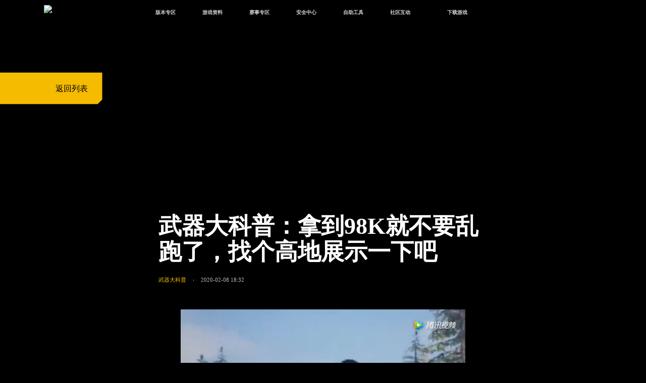

--- FILE ---
content_type: text/html
request_url: https://gp.qq.com/gicp/video/687/7121207.html
body_size: 10843
content:
<!DOCTYPE html>
<html lang="en">
<head>
    <meta charset="gbk"/>
    <meta http-equiv="X-UA-Compatible" content="IE=edge,chrome=1">
    <meta name="robots" content="all">
    <meta name="author" content="Tencent-CP"/>
    <meta name="Copyright" content="Tencent"/>
		<meta name="Description" content="《和平精英》是腾讯光子工作室群自研打造的战术竞技手游。虚幻引擎4研发，次世代完美画质，极致视听感受；超大实景地图，打造指尖战场，全方面自由施展战术；百人同场竞技，真实弹道，完美的射击手感；好友一键组队，语音开黑；腾讯光子工作室群超过300人团队研发，给您带来一场震撼的竞技体验。" />
<meta name="Keywords" content="PEL职业联赛,PEC职业联赛,和平精英,和平精英模拟器,和平精英手游, 腾讯和平精英, 和平精英手游下载, 和平精英公测 ,和平精英手游公测, 腾讯和平精英公测,  勇者同行, 和平精英官网 " />

    <!-- 设计：cp  | 重构：power | 创建：2024-11-20 -->
    <title>官网新闻详情-和平精英-官方网站-腾讯游戏</title>
    <link rel="preload" href="//gp.qq.com/web202411/js/common.js" as="script">
    <link rel="stylesheet" href="//gp.qq.com/web202411/css/swiper-bundle-10.3.1.min.css">
    <link rel="stylesheet" href="//gp.qq.com/web202411/public/public-rem.css">
    <link rel="stylesheet" href="//gp.qq.com/web202411/css/detail.css">
    <!--[if lt IE 9]>
    <link rel="stylesheet" href="css/index.css"> <![endif]-->
    <!-- <script>
      if (/Android|webOS|iPhone|iPad|iPod|BlackBerry/i.test(navigator.userAgent)) {
          window.location.href = "index-m.html";
      }
    </script> -->
    <script src="//gp.qq.com/web202411/js/resize.js"></script>
		<style>
		#video-player{padding-top:1rem;}
		</style>
</head>
<body data-type="pc" style="min-width: 1024px; margin: 0px auto;position: relative;">

<!-- 顶部导航栏 -->
<div class="gp-top-nav">
	<!--[if lte IE 8]><p class="browser-tips">您的浏览器版本过低，请升级浏览器获得更好的体验<s><![endif]-->
	<div class="gp-top-container top-clearfix">
		<div class="gp-top-box">
			<div class="gp-top-title">
				<a href="/main.shtml" onclick="PTTSendClick('link','hdlogo','头部导航链接');">
					<!-- <img src="//game.gtimg.cn/images/gp/public/logo.png" alt="和平精英" class="tag" width="121" height="121"> -->
					<img src="//game.gtimg.cn/images/gp/web202411/nav-logo.png" alt="和平精英" class="tag1">
				</a>
				<h1>和平精英<span>全球玩家的竞技冒险世界　　</span>
				</h1>
				<i class="new_version">新版本</i>
			</div>
			<div class="gp-top-nav-1">
				<a href="/main.shtml" onclick="PTTSendClick('link','navlink1','官网首页');" class="nav_tomain" style="display:none">官网首页<i></i></a>
				<a href="javascript:;">版本专区<i></i></a>
				<a href="javascript:;">游戏资料<i></i></a>
				<a href="javascript:;">赛事专区<i></i></a>
				<a href="javascript:;">安全中心<i></i></a>
				<a href="javascript:;">自助工具<i></i></a>
				<a href="javascript:;">社区互动<i></i></a>
				<a href="javascript:top_show_pop('.top_down');" class="download_game">下载游戏<i></i></a>
				<a href="https://gp.qq.com/web202411/search.html" onclick="PTTSendClick('link','topnav_search','官网搜索');" class="top_nav_search">搜索</a>
			</div>
		</div>
		<div class="gp-top-nav-2" id="nav_top_sud">
			<ul class="gp-top-page_nav">
				<li class="ctb_1 ctb"></li>
				<li class="ctb_2 ctb">
					<ul class="gp-top-newadd1">
						<li>
							<a href="https://gp.qq.com/cp/a20251117bxj/index.html" target="_blank" rel="noreferrer"
							   onclick="PTTSendClick('link','latestedition','最新版本');">最新版本</a>
						</li>
						<li>
							<a href="https://gp.qq.com/cp/a20251028banben/index.html" target="_blank" rel="noreferrer"
								onclick="PTTSendClick('link','versioncenter','版本中心');">版本中心</a>
						</li>						
						<li>
							<a href="https://gp.qq.com/cp/a20250527tyf/index.html?adtag=gw" target="_blank" rel="noreferrer"
							   onclick="PTTSendClick('link','experientialsuit','体验服');">体验服</a>
						</li>
						<li>
							<a href="https://gp.qq.com/cp/a20250415lz/index.html?ADTAG=topnav" target="_blank"
							   rel="noreferrer" onclick="PTTSendClick('link','oasis'','绿洲启元');">绿洲启元</a>
						</li>
					</ul>
				</li>
				<li class="ctb_3 ctb">
					<ul class="gp-top-newadd1">
						<li>
							<a href="/gicp/news/1135/0/3996/1.html" target="_blank" rel="noreferrer"
							   onclick="PTTSendClick('link','newsandinformation','新闻资讯');">新闻资讯</a>
						</li>
						<li>
							<a href="https://gp.qq.com/cp/a20251120strategy/index.html" target="_blank" rel="noreferrer"
							   onclick="PTTSendClick('link','strategycenter','攻略中心');">攻略中心</a>
						</li>
						<li>
							<a href="//gp.qq.com/gicp/video/1137/0/4007/1.html" target="_blank" rel="noreferrer"
							   onclick="PTTSendClick('link','videocenter','视频中心');">视频中心</a>
						</li>
						<li>
							<a href="https://gp.qq.com/cp/a20251120arsenal/index.html" target="_blank" rel="noreferrer"
							   onclick="PTTSendClick('link','arsenal','武器库');">武器库</a>
						</li>
						<!--li>
							<a href="/gicp/news/756/0/5236/1.html" target="_blank" rel="noreferrer"
							   onclick="PTTSendClick('link','sensitivity','大神灵敏度');">大神灵敏度</a>
						</li-->
						<li>
							<a href="https://gp.qq.com/story/index.html?ADTAG=pcgw" target="_blank" rel="noreferrer"
							   onclick="PTTSendClick('link','gsz','故事站');">故事站</a>
						</li>
					</ul>
				</li>
				<li class="ctb_3 ctb">
					<ul class="gp-top-newadd1">
						<li>
							<a href="//gp.qq.com/act/a20210207match_data/match.html" target="_blank" rel="noreferrer"
							   onclick="PTTSendClick('link','match','赛事中心');">赛事中心</a>
						</li>
						<li>
							<a href="https://gp.qq.com/cp/a20200925match/index.shtml" target="_blank" rel="noreferrer"
							   onclick="PTTSendClick('link','dfmatch','巅峰赛');">巅峰赛</a>
						</li>
						<li>
							<a href="https://gp.qq.com/cp/a20201124atmatch/index.html" target="_blank" rel="noreferrer"
							   onclick="PTTSendClick('link','authorization','授权赛');">授权赛</a>
						</li>
					</ul>
				</li>

				<li class="ctb_4 ctb">
					<ul class="gp-top-newadd1">
						<li>
							<a href="https://gp.qq.com/hit/index.html?ADTAG=pcgw" target="_blank" rel="noreferrer"
							   onclick="PTTSendClick('link','topnavAqz','安全站');">安全站</a>
						</li>
						<li>
							<a href="https://game.qq.com/act/a20210705protect/page1.html" target="_blank" rel="noreferrer"
							   onclick="PTTSendClick('link','grownthsafe','成长守护平台');">成长守护平台</a>
						</li>
						<li>
							<a href="https://game.qq.com/act/a20210705protect/index.html" target="_blank" rel="noreferrer"
							   onclick="PTTSendClick('link','antiaddiction','腾讯游戏防沉迷');">腾讯游戏防沉迷</a>
						</li>
					</ul>
				</li>
				<li class="ctb_5 ctb">
					<ul class="gp-top-newadd1">
						<li>
							<a href="//gp.qq.com/act/a20190421cdkey/index_pc.html" target="_blank" rel="noreferrer"
							   onclick="PTTSendClick('link','cdk','CDK兑换');">CDK兑换</a>
						</li>
						<li>
							<a href="https://kf.qq.com/touch/kfgames/A10047/v2/PCweb/conf/index.html?scene_id=CSCE20250507110608dxdIWVkR#/home"
							   target="_blank" rel="noreferrer" onclick="PTTSendClick('link','customerservicearea','客服专区');">客服专区</a>
						</li>
						<li>
							<a href="https://author.gp.qq.com/" target="_blank" rel="noreferrer"
							   onclick="PTTSendClick('btn','author','作者入驻');">作者入驻</a>
						</li>
						<li>
							<a href="https://gp.qq.com/act/a20250903gxtq/index.html?e_code=552875&ADTAG=gxrz" target="_blank" rel="noreferrer"
							   onclick="PTTSendClick('btn','gxrz','高校认证');">高校认证</a>
						</li>
					</ul>
				</li>
				<li class="ctb_6 ctb">
					<ul class="gp-top-newadd1">
						<li>
							<a href="javascript:;" onclick="PTTSendClick('btn','officialpublicyd','和平营地');">和平营地</a>
							<span class="tips-img-0">
								<img src="//game.gtimg.cn/images/gp/web202411/yd_code.png" alt="和平营地">
								<i class="ips-arrow"></i>
							</span>
						</li>
						<li>
							<a href="javascript:;" onclick="PTTSendClick('btn','officialpublicnumber','官方公众号');">官方公众号</a>
							<span class="tips-img-1">
								<img src="//game.gtimg.cn/images/gp/public/code3.png" alt="官方公众号">
								<i class="ips-arrow"></i>
							</span>
						</li>
						<li>
							<a href="javascript:;" onclick="PTTSendClick('btn','wechatusercommunity','微信用户社区');">微信用户社区</a>
							<span class="tips-img-2">
								<img src="//game.gtimg.cn/images/gp/public/code2.png" alt="微信用户社区">
								<i class="ips-arrow"></i>
							</span>
						</li>
						<li>
							<a href="javascript:;" onclick="PTTSendClick('btn','qq','QQ用户社区');">QQ用户社区</a>
							<span class="tips-img-3">
								<img src="//game.gtimg.cn/images/gp/public/code1.png" alt="QQ用户社区">
								<i class="ips-arrow"></i>
							</span>
						</li>
						<li>
							<a href="javascript:;" onclick="PTTSendClick('btn','weibo','官方微博');">官方微博</a>
							<span class="tips-img-4">
								<img src="//game.gtimg.cn/images/gp/public/code4.png" alt="官方微博">
								<i class="ips-arrow"></i>
							</span>
						</li>
					</ul>
				</li>
			</ul>
		</div>
	</div>
</div>
<!-- 下载弹窗 -->
<div class="top_dialog top_pop_box top_down" id="top_down" style="display: none">
	<div class="top_dia_con top_down_bg">
		<div class="top_down_box">
			<div class="top_ewm_box">
				<img src="https://game.gtimg.cn/images/gp/public/downqrcode.jpg" alt="">
				<p class="top_ewm_tip">扫一扫，立即下载游戏</p>
			</div>
			<div class="top_down_btbox">
				<a target="_blank"
				   href="https://gp.qq.com/zlkdatasys/mct/d/play.shtml?device=android"
				   aria-label="安卓下载"
				   rel="noreferrer"
				   class="link_wegame_s1"
				   onclick="PTTSendClick('download','link_wegame','安卓下载');">
					安卓下载
				</a>
				<a target="_blank"
				   href="https://gp.qq.com/zlkdatasys/mct/d/play.shtml?device=ios"
				   aria-label="AppStore"
				   rel="noreferrer"
				   class="btn-download-pc link_yyb_s1"
				   onclick="PTTSendClick('download','link_yyb','AppStore');">
					AppStore下载
				</a>
			</div>
			<div class="top_dwon_box">
				<a href="https://heping-cdn.launcher.qq.com/999689761/setup/release/1003611/hpjy_19000116_Setup.exe" aria-label="高清模拟器下载" rel="noreferrer" class="top_link_gqmnq" onclick="PTTSendClick('download','top_link_gqmnq','官方高清模拟器');">官方高清模拟器</a>
				<div class="top_mnq-box">
					<a href="https://conf.syzs.qq.com/channel/249/2900700000/com_tencent_tmgp_hpjyhd_installer.exe" aria-label="模拟器下载" rel="noreferrer" class="btn-download-pc top_link_yyb_s" onclick="PTTSendClick('download','top_link_yyb','模拟器下载');">
						PC模拟器下载 WeGame版
					  </a>
					<a href="https://dldir1.qq.com/tgc/wegame/miniloader/WeGameMiniLoader.2002291.6.7.4.2042.exe" aria-label="wegame下载" rel="noreferrer" class="top_link_wegame_s" onclick="PTTSendClick('download','top_link_wegame','wegame下载');">
					  PC模拟器下载 WeGame版
					</a>
				  </div>
			</div>
		</div>
	</div>
	<a href="javascript:top_popHide();" class="top_dia_close" onclick="PTTSendClick('btn','closehint','关闭');"></a>
</div>
<div id="top_pop_mask" class="top_pop_mask" style="display: none;"></div>

<script>
	// 判断body是否包含class main
	var firstNav = document.querySelectorAll('.gp-top-nav .gp-top-nav-1 a')
	firstNav.forEach(function(item, index) {
		item.addEventListener('mouseenter',function() {
			firstNav.forEach(function(item, index) {
				item.classList.remove('active');
			})
			item.classList.add('active');
		
			console.log(index);
			var secondeNav = document.querySelectorAll('.gp-top-page_nav .ctb')[index]
			// 其他的li隐藏
			document.querySelectorAll('.gp-top-page_nav .ctb').forEach(function(item, index) {
				item.setAttribute('style','opacity:0;pointer-events:none;')
			})
			secondeNav.setAttribute('style','opacity:1;pointer-events:auto;')
		})
	})
	var secondeNav = document.querySelectorAll('.gp-top-page_nav .ctb');
	secondeNav.forEach(function(item){
		item.addEventListener('mouseleave',function() {
			firstNav.forEach(function(item, index) {
				item.classList.remove('active');
			})
			document.querySelector('.gp-top-nav-2').setAttribute('style',"pointer-events:none");
			document.querySelectorAll('.gp-top-page_nav .ctb').forEach(function(item, index) {
				item.setAttribute('style','opacity:0;pointer-events:none;')
			})
		})
	})
	function top_show_pop(pop_id) {
			top_popHide();
			document.body.classList.add("body_popshow");
			var popElement = document.querySelector(pop_id);
			popElement.style.display = "block";
			var pop_mask = document.createElement("div");
			pop_mask.className = "top_pop_mask";
			document.body.appendChild(pop_mask);
			popElement.style.zIndex = "999";
			document.documentElement.classList.add("noscroll");
	}

	function top_popHide(callback) {
			document.body.classList.remove("body_popshow");
			var pop_masks = document.querySelectorAll("div.top_pop_mask");
			pop_masks.forEach(function(mask) {
					mask.remove();
			});
			var pop_boxes = document.querySelectorAll(".top_pop_box");
			pop_boxes.forEach(function(box) {
					box.style.display = "none";
			});
			document.documentElement.classList.remove("noscroll");
	}

	function top_openDownloadDialog(){
		var el = document.getElementById('top_down');
		var mask = document.getElementById('top_pop_mask');
		var maskStyles = `
			background-color: rgb(0, 0, 0);
			border-top: 1px solid rgb(0, 0, 0);
			position: fixed;
			height: 100%;
			z-index: 9998;
			width: 100%;
			left: 0px;
			top: 0px;
			opacity: 0.8;
			display: block;
		`
		var styles = `display:block;visibility: visible;position: fixed;z-index: 9999;left: 50%;top: 50%;`
		el.setAttribute('style',styles);
		mask.setAttribute('style',maskStyles);
	}
	function top_closeDownloadDialog(){
		closeDialog && closeDialog();
		var el = document.getElementById('top_down');
		el.setAttribute('style','display:none');
		var mask = document.getElementById('top_pop_mask')
		mask.setAttribute('style','display:none');
	}


	function top_fetchJsonAndSetRedirectUrls() {
		// 使用fetch API获取JSON数据
		fetch("https://apps.game.qq.com/cmc/cross?serviceId=182&source=web_pc&filter=channel&chanid=6923&typeids=1,2")
			.then((response) => {
				// 检查响应是否成功
				if (!response.ok) {
					throw new Error("Network response was not ok");
				}
				// 解析JSON数据
				return response.json();
			})
			.then((jsonData) => {
				// 调用函数设置重定向URLs
				top_setRedirectUrls(jsonData);
				// 检测页面是否存在tf_link方法，存在则执行
				if (typeof window.tf_link === 'function') {
						try {
								tf_link();
								console.log('tf_link方法已成功执行');
						} catch (e) {
								console.error('tf_link执行出错:', e);
						}
				} else {
						console.warn('当前页面不存在tf_link方法');
				}            
			})
			.catch((error) => {
				console.error("There has been a problem with your fetch operation:", error);
			});
	}

	function top_setRedirectUrls(jsonData) {
		const items = jsonData.data.items;
		const linkYyb = document.querySelector(".top_link_yyb_s");
		const linkWegame = document.querySelector(".top_link_wegame_s");
		const linkGqmnq = document.querySelector(".top_link_gqmnq");

		items.forEach((item) => {
			if (item.iNewsId === 18510117) {
				linkYyb.href = item.sRedirectURL;
			} else if (item.iNewsId === 18510116) {
				linkWegame.href = item.sRedirectURL;
			} else if (item.iNewsId === 18516193) {
				linkGqmnq.href = item.sRedirectURL;
			}
		});
	}

	// 调用fetchJsonAndSetRedirectUrls函数以获取JSON数据并设置重定向URLs
	top_fetchJsonAndSetRedirectUrls();


</script>
<style>
	.gp-top-nav{font:12px/1.5 tahoma,"微软雅黑",sans-serif;width:100%;min-width:67.73438vw;height:3.90625vw;position:relative;z-index:100}
	.gp-top-nav::after{content:'';width:100%;height:3.90625vw;background:url(//game.gtimg.cn/images/gp/web202411/bg-nav3.png) no-repeat center top;background-size:100% 100%;position:absolute;top:0;left:0;z-index:1}
	.gp-top-nav ul,.gp-top-nav li,.gp-top-nav a{margin:0;padding:0}
	.gp-top-nav ol,.gp-top-nav ul{list-style:none}
	.gp-top-nav a{text-decoration:none;color:#000}
	.gp-top-nav a:hover{text-decoration:none}
	.gp-top-nav a:focus{outline-style:none;-moz-outline-style:none}
	.gp-top-clearfix{*zoom:1;position:relative}
	.gp-top-clearfix:after{visibility:hidden;display:block;font-size:0;content:" ";clear:both;height:0}
	.gp-top-clearfix:hover .gp-top-nav-2{height:15.625vw;pointer-events:all}
	.gp-top-container{position:relative;margin:0 auto}
	.gp-top-box{width:100%;margin:0 auto;position:relative;z-index:2;display:flex;justify-content:space-between;align-items:flex-start}
	.gp-top-title{position:relative;margin-left:6.79688vw;width:8.47656vw;height:3.90625vw}
	.gp-top-title a{position:relative;display:block;width:8.47656vw;height:3.90625vw;box-sizing:border-box;padding-top:.74219vw;filter:none}
	.gp-top-title a::after{content:'';display:none;position:absolute;top:0;left:0;width:13.78906vw;height:5.42969vw;z-index:1;opacity:.2}
	.gp-top-title a img{display:block;position:relative;margin:0 auto;width:8.47656vw;height:2.8125vw;z-index:2}
	.gp-top-title h1{display:none;font-size:.9375vw;color:#ffb400;line-height:1.40625vw;font-weight:bold;float:left;margin-top:.9375vw}
	.gp-top-title h1 span{font-size:.54688vw;color:#fff;display:block;line-height:.78125vw;font-weight:normal}
	.new_version{width:2.69531vw;height:.74219vw;display:none;position:absolute;font-size:0;text-indent:-999;color:transparent;background:url(//game.gtimg.cn/images/gp/web201908/new_version.png) no-repeat center/cover;top:1.36719vw;right:.46875vw;z-index:4}
	.gp-top-nav-1{height:3.90625vw;line-height:3.90625vw;margin-left:6.79688vw;display:flex;justify-content:flex-start;align-items:center;flex:1}
	.gp-top-nav-1 a{position:relative;font-size:.82031vw;color:#d3d3d3;text-align:center;font-weight:bold;width:7.10938vw;height:3.90625vw;display:inline-block;vertical-align:top}
	.gp-top-nav-1 a::after{content:'';display:none;position:absolute;bottom:0;left:0;width:100%;height:.15625vw;background-color:#f2aa00}
	.gp-top-nav-1 a:not(:last-child){margin-right:.15625vw}
	.gp-top-nav-1 a:hover{color:#f2aa00}
	.gp-top-nav-1 a:hover::after{display:block}
	.gp-top-nav-1 a:hover:not(:last-child,.download_game),.gp-top-nav-1 a.active:not(:last-child,.download_game){background-color:#f2aa00;color:#18191c;filter:none!important}
	.gp-top-nav-1 a:last-child{color:#000;margin-top:.23438vw;margin-left:1.5625vw}
	.gp-top-nav-1 a>span{font-size:.39063vw;color:#515151;font-weight:600;display:block}
	.gp-top-nav-1 a:hover span{color:#ffb400}
	.gp-top-nav-1 a:hover .tips-player{display:block}
	.gp-top-nav-1 a.download_game{position:relative;margin-left:1.5625vw;box-sizing:border-box}
	.gp-top-nav-1 a.download_game::after{display:block;content:'';position:absolute;width:7.10938vw;height:2.1875vw;background:url(//game.gtimg.cn/images/gp/web202411/download.png) no-repeat center top;background-size:100% 100%;top:50%;left:50%;transform:translate(-50%,-50%)}
	.gp-top-nav-1 .top_nav_search{width:3.4375vw;height:3.4375vw;font-size:0;line-height:1.40625vw;text-align:right;color:#000;box-sizing:border-box;padding:1.28906vw 1.28906vw;overflow:hidden;background-size:100% 100%;margin-left:0;text-decoration:none}
	.gp-top-nav-1 .top_nav_search::before{display:block;content:'';position:absolute;top:50%;transform:translate(-50%,-50%);left:50%;width:.89844vw;height:.89844vw;background:url(https://game.gtimg.cn/images/gp/web201908/top_search.png) 0 center no-repeat;background-size:100% 100%}
	.gp-top-nav-1 .top_nav_search:hover::before{background:url(https://game.gtimg.cn/images/gp/web201908/top_search_hover.png) 0 center no-repeat;background-size:100% 100%;width:.89844vw;height:.85938vw}
	.gp-top-nav-1 .top_nav_search:hover::after{display:none}
	.gp-top-nav-2{width:100%;height:auto;position:absolute;top:0;pointer-events:none}
	.gp-top-page_nav{width:auto;position:absolute;left:22.07031vw;margin:auto;top:3.90625vw;display:flex;justify-content:flex-start;align-items:flex-start}
	.gp-top-page_nav li{width:7.10938vw;text-align:center;font-size:.70313vw;color:#fff;line-height:2.46094vw;background-color:#18191c}
	.gp-top-page_nav li a{color:#fff;display:block;width:100%;height:2.46094vw}
	.gp-top-page_nav li a:hover{color:#000;filter:none!important;background:url(//game.gtimg.cn/images/gp/web202411/top-page_nav_hover.png);background-size:100% 100%}
	.gp-top-page_nav .ctb_1{width:0;display:none!important}
	.gp-top-page_nav .ctb_3,.gp-top-page_nav .ctb_4,.gp-top-page_nav .ctb_5,.gp-top-page_nav .ctb_6{margin-left:.15625vw}
	.gp-top-page_nav li.ctb_1,.gp-top-page_nav li.ctb_2,.gp-top-page_nav li.ctb_3,.gp-top-page_nav li.ctb_4,.gp-top-page_nav li.ctb_5,.gp-top-page_nav li.ctb_6{opacity:0;pointer-events:none}
	.nav_tomain{display:none!important}
	.tips-img-0,.tips-img-1,.tips-img-2,.tips-img-3,.tips-img-4,.tips-img-5{padding:.23438vw;left:-6.17188vw;position:absolute;background:#fff;line-height:0;display:none;width:5.15625vw}
	.gp-top-page_nav .ctb_6 .gp-top-newadd1 li{position:relative}
	.gp-top-page_nav .ctb_6 .gp-top-newadd1 li img{width:100%}
	.gp-top-page_nav .ctb_6 .gp-top-newadd1 i.ips-arrow,.gp-top-newadd1 .tips-img-5 i.ips-arrow{width:0;height:0;border-top:.39063vw solid transparent;border-left:.78125vw solid #fff;border-bottom:.39063vw solid transparent;position:absolute;top:2.22656vw;right:-0.74219vw}
	.gp-top-page_nav .ctb_6 .gp-top-newadd1 .tips-img-0{top:.3125vw}
	.gp-top-page_nav .ctb_6 .gp-top-newadd1 .tips-img-0 i.ips-arrow{top:.50781vw}
	.gp-top-page_nav .ctb_6 .gp-top-newadd1 .tips-img-1{top:-0.19531vw}
	.gp-top-page_nav .ctb_6 .gp-top-newadd1 .tips-img-1 i.ips-arrow{top:1.01563vw}
	.gp-top-page_nav .ctb_6 .gp-top-newadd1 .tips-img-2{top:-1.5625vw}
	.gp-top-page_nav .ctb_6 .gp-top-newadd1 .tips-img-2 i.ips-arrow{top:1.95313vw}
	.gp-top-page_nav .ctb_6 .gp-top-newadd1 .tips-img-3{top:-1.875vw}
	.gp-top-page_nav .ctb_6 .gp-top-newadd1 .tips-img-3 i.ips-arrow{top:2.26563vw}
	.gp-top-page_nav .ctb_6 .gp-top-newadd1 .tips-img-4{top:-1.75781vw}
	.gp-top-page_nav .ctb_6 .gp-top-newadd1 .tips-img-4 i.ips-arrow{top:2.14844vw}
	.gp-top-newadd1 .tips-img-5{top:1.36719vw!important;left:11.17188vw!important}
	.gp-top-page_nav .ctb_6 .gp-top-newadd1 li:hover .tips-img-0,.gp-top-page_nav .ctb_6 .gp-top-newadd1 li:hover .tips-img-1,.gp-top-page_nav .ctb_6 .gp-top-newadd1 li:hover .tips-img-2,.gp-top-page_nav .ctb_6 .gp-top-newadd1 li:hover .tips-img-3,.gp-top-page_nav .ctb_6 .gp-top-newadd1 li:hover .tips-img-4{display:block}
	.gp-top-newadd1 .hov:hover .tips-img-5{display:block}
	.gp-top-newadd1 .hov .tips-img-5 img{width:100%}
	.gp-top-nav .logined p span{width:2.10938vw;display:inline-block;vertical-align:top;overflow:hidden;text-overflow:ellipsis;white-space:nowrap}
	.top_pop_box{position:fixed;z-index:999;left:50%;top:50%;-webkit-transform:translate(-50%,-50%);transform:translate(-50%,-50%);display:none}
	.top_pop_mask{background:rgba(0,0,0,0.8);position:fixed;left:0;top:0;width:100%;height:100%;z-index:990}
	.top_down_bg{background-image:url('//game.gtimg.cn/images/gp/web202411/new1016/down-bg.png');background-repeat:no-repeat;background-size:100% 100%!important;width:28.4375vw!important;height:14.33594vw!important;box-sizing:border-box;display:flex;align-items:center;justify-content:center}
	.top_down_bg .top_down_box{display:flex;align-items:flex-start;justify-content:center;margin-top:1.95313vw}
	.top_down_bg .top_down_box .top_ewm_box{width:7.5390625vw;margin-right:0.703125vw}
	.top_down_bg .top_down_box .top_ewm_box img{width:7.5390625vw;height:7.5390625vw}
	.top_down_bg .top_down_box .top_ewm_box .top_ewm_tip{font-size:.70313vw;text-align:center;color:#b1b0ad;}
	.top_down_bg .top_down_box .top_down_btbox a{font-size:0;display:block}
	.top_down_bg .top_down_box .top_down_btbox .link_wegame_s1{background-image:url('//game.gtimg.cn/images/gp/web202411/new1016/az.png');background-repeat:no-repeat;background-size:100% 100%;width:8.98438vw;height:3.04688vw}
	.top_down_bg .top_down_box .top_down_btbox .link_wegame_s1:hover{background-image:url('//game.gtimg.cn/images/gp/web202411/new1016/az_on.png')}
	.top_down_bg .top_down_box .top_down_btbox .link_yyb_s1{margin-top:1.484375vw;background-image:url('//game.gtimg.cn/images/gp/web202411/new1016/pg.png');background-repeat:no-repeat;background-size:100% 100%;width:8.98438vw;height:3.04688vw}
	.top_down_bg .top_down_box .top_down_btbox .link_yyb_s1:hover{background-image:url('//game.gtimg.cn/images/gp/web202411/new1016/pg_on.png')}
	.top_dia_close{display:block;position:absolute;top:.54688vw;right:.54688vw;bottom:auto;left:auto;-webkit-transform:none;transform:none;background-image:url(//game.gtimg.cn/images/gp/web202411/dia-close.png);background-repeat:no-repeat;background-size:100% 100%;width:1.5625vw;height:1.5625vw}
	.txp_player_client_launcher,.txp_ctrl_client_launcher,#ost_box{display:none!important}
	.top_dwon_box{display:flex;flex-direction:column;margin-left:1.015625vw}
	.top_dwon_box a{margin-bottom:.585938vw}
	.top_link_gqmnq{font-size:0;display:block;background-image:url('//game.gtimg.cn/images/gp/web202411/mnq.png');background-repeat:no-repeat;background-size:100% 100%;width:6.2890625vw;height:2.1484375vw}
	.top_down_bg .top_down_box .top_link_gqmnq:hover{background-image:url('//game.gtimg.cn/images/gp/web202411/mnq2.png')}
	.top_link_wegame_s{font-size:0;display:block;background-image:url('//game.gtimg.cn/images/gp/web202411/wegamemnq.png');background-repeat:no-repeat;background-size:100% 100%;width:6.2890625vw;height:2.1484375vw}
	.top_down_bg .top_down_box .top_link_wegame_s:hover{background-image:url('//game.gtimg.cn/images/gp/web202411/wegamemnq2.png')}
	.top_link_yyb_s{font-size:0;display:block;background-image:url('//game.gtimg.cn/images/gp/web202411/yybmnq.png');background-repeat:no-repeat;background-size:100% 100%;width:6.2890625vw;height:2.1484375vw}
	.top_down_bg .top_down_box .top_link_yyb_s:hover{background-image:url('//game.gtimg.cn/images/gp/web202411/yybmnq2.png')}
</style>

<!-- 页面主体内容 S -->
<div class="wrap">
  <!-- kv-sec1 -->
  <div class="section sec1">
    <div class="back-list">
      <!-- 返回列表 -->
      <a href="https://gp.qq.com/gicp/video/1137/0/4007/1.html" class="btn-back" onclick="PTTSendClick('btn','back','返回列表');"></a>
      <div class="back-text"><span class="icon-back"></span><span>返回列表</span></div>
    </div>
  </div>

  <!-- sec2 - 新闻详情 -->
  <div class="section sec2">
    <div class="main">
      <!-- 新闻内容 -->
      <div class="content" id="wrap">
        <p class="content-title">武器大科普：拿到98K就不要乱跑了，找个高地展示一下吧</p>
        <div class="content-info">
          <p class="author">武器大科普</p>
          <div class="content-dot"></div>
          <p class="date">2020-02-08 18:32</p>
          <div class="content-info-line"></div>
        </div>
        <div class="content-inner" id="video-player"></div>
      </div>
      <!-- <script type="news-template" id="tpl">
        <h3>{sTitle}</h3>
        <ul class="annotation">
            <li class="detail-author">{sAuthor}</li>
            <li class="detail-date">{sIdxTime}</li>
        </ul>
        <div class="content" id="video-player"></div>
      </script> -->
      <!-- 相关内容 -->
      <div class="about-container">
        <p class="about-title">相关内容</p>
        <div class="swiper swiper-about">
          <div class="swiper-wrapper" id="aboutCont">
            <div class="swiper-slide">
  <a  href="/gicp/video/1138/41433699.html" class="btn-about" onclick="PTTSendReport({'action': 'click','targetid': '41433699','targettype':'more', 'from': 'v4'});sendclick('41433699','more','/gicp/video/1138/41433699.html')"></a>
  <div class="about-content">
    <div class="about-pic"><img src="//puui.qpic.cn/vpic/0/g3276n25ng4.png/0" alt="下一个圈，是蔚蓝大海！《和平精英》和中科院海洋所联动开启！"></div>
    <div class="about-info">
      <p class="about-text">下一个圈，是蔚蓝大海！《和平精英》和中科院海洋所联动开启！</p>
      <p class="about-date">2021-09-16 10:59</p>
    </div>
  </div>
</div>
<div class="swiper-slide">
  <a  href="/gicp/video/1138/41094481.html" class="btn-about" onclick="PTTSendReport({'action': 'click','targetid': '41094481','targettype':'more', 'from': 'v4'});sendclick('41094481','more','/gicp/video/1138/41094481.html')"></a>
  <div class="about-content">
    <div class="about-pic"><img src="//shp.qpic.cn/cfwebcap/0/8a7d36372833798bf8ed6854d82ba6ee/0/?width=1920&height=1080" alt="《和平精英》x“上美影”联动大片公映！来一场各显神通的“光影冒险”"></div>
    <div class="about-info">
      <p class="about-text">《和平精英》x“上美影”联动大片公映！来一场各显神通的“光影冒险”</p>
      <p class="about-date">2021-09-07 00:00</p>
    </div>
  </div>
</div>
<div class="swiper-slide">
  <a  href="/gicp/video/1138/1310205.html" class="btn-about" onclick="PTTSendReport({'action': 'click','targetid': '1310205','targettype':'more', 'from': 'v4'});sendclick('1310205','more','/gicp/video/1138/1310205.html')"></a>
  <div class="about-content">
    <div class="about-pic"><img src="//puui.qpic.cn/vpic/0/l0031tglmsx.png/0" alt="【加个好友吧】“和平精英”综艺首秀！12位人气主播落地刚枪谁能带队吃鸡"></div>
    <div class="about-info">
      <p class="about-text">【加个好友吧】“和平精英”综艺首秀！12位人气主播落地刚枪谁能带队吃鸡</p>
      <p class="about-date">2019-08-03 17:55</p>
    </div>
  </div>
</div>
<div class="swiper-slide">
  <a  href="/gicp/video/1138/1310187.html" class="btn-about" onclick="PTTSendReport({'action': 'click','targetid': '1310187','targettype':'more', 'from': 'v4'});sendclick('1310187','more','/gicp/video/1138/1310187.html')"></a>
  <div class="about-content">
    <div class="about-pic"><img src="//puui.qpic.cn/vpic/0/a0906yqv3h7.png/0" alt="12主播对战48超级王牌，落地刚枪谁是超级大腿"></div>
    <div class="about-info">
      <p class="about-text">12主播对战48超级王牌，落地刚枪谁是超级大腿</p>
      <p class="about-date">2019-08-03 17:39</p>
    </div>
  </div>
</div>
<div class="swiper-slide">
  <a  href="/gicp/video/1138/78394949.html" class="btn-about" onclick="PTTSendReport({'action': 'click','targetid': '78394949','targettype':'more', 'from': 'v4'});sendclick('78394949','more','/gicp/video/1138/78394949.html')"></a>
  <div class="about-content">
    <div class="about-pic"><img src="//static.gametalk.qq.com/image/182/1767880310_71113b304f2588d7dd850e211d448fef.jpg" alt="和平精英新模式《古墓迷途》，1月27日重磅上线"></div>
    <div class="about-info">
      <p class="about-text">和平精英新模式《古墓迷途》，1月27日重磅上线</p>
      <p class="about-date">2026-01-10 10:00</p>
    </div>
  </div>
</div>
<div class="swiper-slide">
  <a  href="/gicp/video/1138/78394747.html" class="btn-about" onclick="PTTSendReport({'action': 'click','targetid': '78394747','targettype':'more', 'from': 'v4'});sendclick('78394747','more','/gicp/video/1138/78394747.html')"></a>
  <div class="about-content">
    <div class="about-pic"><img src="//static.gametalk.qq.com/image/182/1767869340_002487a0c07d43be0468693aa268873c.jpg" alt="和平精英《古墓迷途》先锋摸金派对火热进行中，古墓一下，马上摸金！"></div>
    <div class="about-info">
      <p class="about-text">和平精英《古墓迷途》先锋摸金派对火热进行中，古墓一下，马上摸金！</p>
      <p class="about-date">2026-01-09 10:00</p>
    </div>
  </div>
</div>
<div class="swiper-slide">
  <a  href="/gicp/video/1138/78392761.html" class="btn-about" onclick="PTTSendReport({'action': 'click','targetid': '78392761','targettype':'more', 'from': 'v4'});sendclick('78392761','more','/gicp/video/1138/78392761.html')"></a>
  <div class="about-content">
    <div class="about-pic"><img src="//static.gametalk.qq.com/image/182/1767752211_db946c87a10c3fa26ebe7b1a7e44b562.jpg" alt="经典模式全新地图——火山，岩浆席卷战场！"></div>
    <div class="about-info">
      <p class="about-text">经典模式全新地图——火山，岩浆席卷战场！</p>
      <p class="about-date">2026-01-07 10:33</p>
    </div>
  </div>
</div>
<div class="swiper-slide">
  <a  href="/gicp/video/1138/78391591.html" class="btn-about" onclick="PTTSendReport({'action': 'click','targetid': '78391591','targettype':'more', 'from': 'v4'});sendclick('78391591','more','/gicp/video/1138/78391591.html')"></a>
  <div class="about-content">
    <div class="about-pic"><img src="//static.gametalk.qq.com/image/182/1767665867_bf000bf926c5400c3d37b54094d92965.jpg" alt="新春主题海岛&沙漠「丝路敦煌」即将登场！"></div>
    <div class="about-info">
      <p class="about-text">新春主题海岛&沙漠「丝路敦煌」即将登场！</p>
      <p class="about-date">2026-01-06 10:40</p>
    </div>
  </div>
</div>
<div class="swiper-slide">
  <a  href="/gicp/video/1138/78391569.html" class="btn-about" onclick="PTTSendReport({'action': 'click','targetid': '78391569','targettype':'more', 'from': 'v4'});sendclick('78391569','more','/gicp/video/1138/78391569.html')"></a>
  <div class="about-content">
    <div class="about-pic"><img src="//static.gametalk.qq.com/image/182/1767665453_830f56ee2687694ce7ef4f0df70aa9c3.jpg" alt="全体特种兵集合！“雪战到底”版本回顾~"></div>
    <div class="about-info">
      <p class="about-text">全体特种兵集合！“雪战到底”版本回顾~</p>
      <p class="about-date">2026-01-06 10:20</p>
    </div>
  </div>
</div>
<div class="swiper-slide">
  <a  href="/gicp/video/1138/78389944.html" class="btn-about" onclick="PTTSendReport({'action': 'click','targetid': '78389944','targettype':'more', 'from': 'v4'});sendclick('78389944','more','/gicp/video/1138/78389944.html')"></a>
  <div class="about-content">
    <div class="about-pic"><img src="//static.gametalk.qq.com/image/182/1767499132_90b8ebd2c5deade174c7efad02b7d8a9.jpg" alt="马年新春海岛地图「丝路敦煌」即将重磅上线，一起飞“煌”腾达，马上吃鸡！"></div>
    <div class="about-info">
      <p class="about-text">马年新春海岛地图「丝路敦煌」即将重磅上线，一起飞“煌”腾达，马上吃鸡！</p>
      <p class="about-date">2026-01-04 13:15</p>
    </div>
  </div>
</div>
<div class="swiper-slide">
  <a  href="/gicp/video/1138/78383888.html" class="btn-about" onclick="PTTSendReport({'action': 'click','targetid': '78383888','targettype':'more', 'from': 'v4'});sendclick('78383888','more','/gicp/video/1138/78383888.html')"></a>
  <div class="about-content">
    <div class="about-pic"><img src="//static.gametalk.qq.com/image/182/1767002711_90b8ebd2c5deade174c7efad02b7d8a9.jpg" alt="李一桐COS演绎全新神装「暮色玫影·艾丽娅」，开启狩猎！"></div>
    <div class="about-info">
      <p class="about-text">李一桐COS演绎全新神装「暮色玫影·艾丽娅」，开启狩猎！</p>
      <p class="about-date">2026-01-01 10:00</p>
    </div>
  </div>
</div>
<div class="swiper-slide">
  <a  href="/gicp/video/1138/78384570.html" class="btn-about" onclick="PTTSendReport({'action': 'click','targetid': '78384570','targettype':'more', 'from': 'v4'});sendclick('78384570','more','/gicp/video/1138/78384570.html')"></a>
  <div class="about-content">
    <div class="about-pic"><img src="//static.gametalk.qq.com/image/182/1767061775_6af5e8f1ee5bc65a46b8ee706bc24e60.jpg" alt="元旦浏阳烟花玩法，12月31日璀璨绽放~"></div>
    <div class="about-info">
      <p class="about-text">元旦浏阳烟花玩法，12月31日璀璨绽放~</p>
      <p class="about-date">2025-12-30 14:42</p>
    </div>
  </div>
</div>
<div class="swiper-slide">
  <a  href="/gicp/video/1138/78380753.html" class="btn-about" onclick="PTTSendReport({'action': 'click','targetid': '78380753','targettype':'more', 'from': 'v4'});sendclick('78380753','more','/gicp/video/1138/78380753.html')"></a>
  <div class="about-content">
    <div class="about-pic"><img src="//static.gametalk.qq.com/image/182/1766736189_65c3d1fd7e7252b58c15fe6da028796b.jpg" alt="全新玩法「迷你战争」攻略来袭！"></div>
    <div class="about-info">
      <p class="about-text">全新玩法「迷你战争」攻略来袭！</p>
      <p class="about-date">2025-12-29 11:12</p>
    </div>
  </div>
</div>
<div class="swiper-slide">
  <a  href="/gicp/video/1138/78379629.html" class="btn-about" onclick="PTTSendReport({'action': 'click','targetid': '78379629','targettype':'more', 'from': 'v4'});sendclick('78379629','more','/gicp/video/1138/78379629.html')"></a>
  <div class="about-content">
    <div class="about-pic"><img src="//static.gametalk.qq.com/image/182/1766647857_90b8ebd2c5deade174c7efad02b7d8a9.jpg" alt="绿洲启元和TA的伙伴们"></div>
    <div class="about-info">
      <p class="about-text">绿洲启元和TA的伙伴们</p>
      <p class="about-date">2025-12-26 10:00</p>
    </div>
  </div>
</div>
<div class="swiper-slide">
  <a  href="/gicp/video/1138/78375984.html" class="btn-about" onclick="PTTSendReport({'action': 'click','targetid': '78375984','targettype':'more', 'from': 'v4'});sendclick('78375984','more','/gicp/video/1138/78375984.html')"></a>
  <div class="about-content">
    <div class="about-pic"><img src="//static.gametalk.qq.com/image/182/1766376699_06fb6c27d4dbc5525876b44dd39790eb.jpg" alt="旧封锁区限时回归，续写牛仔荣光！"></div>
    <div class="about-info">
      <p class="about-text">旧封锁区限时回归，续写牛仔荣光！</p>
      <p class="about-date">2025-12-22 14:56</p>
    </div>
  </div>
</div>
<div class="swiper-slide">
  <a  href="/gicp/video/1138/78375976.html" class="btn-about" onclick="PTTSendReport({'action': 'click','targetid': '78375976','targettype':'more', 'from': 'v4'});sendclick('78375976','more','/gicp/video/1138/78375976.html')"></a>
  <div class="about-content">
    <div class="about-pic"><img src="//static.gametalk.qq.com/image/182/1766376453_1e9ae9b2d8abd4436bdd473f4cddb8f5.jpg" alt="12月19日旧封锁区升级返场！牛仔杰西回归！"></div>
    <div class="about-info">
      <p class="about-text">12月19日旧封锁区升级返场！牛仔杰西回归！</p>
      <p class="about-date">2025-12-22 14:55</p>
    </div>
  </div>
</div>
<div class="swiper-slide">
  <a  href="/gicp/video/1138/78372025.html" class="btn-about" onclick="PTTSendReport({'action': 'click','targetid': '78372025','targettype':'more', 'from': 'v4'});sendclick('78372025','more','/gicp/video/1138/78372025.html')"></a>
  <div class="about-content">
    <div class="about-pic"><img src="//static.gametalk.qq.com/image/182/1766129427_90bd04e2acf20270db5aded3fe8f3035.jpg" alt="电竞选手司马光空降东方卫视《开播吧！》短剧季：赛场与片场，皆是全力以赴的“战场”"></div>
    <div class="about-info">
      <p class="about-text">电竞选手司马光空降东方卫视《开播吧！》短剧季：赛场与片场，皆是全力以赴的“战场”</p>
      <p class="about-date">2025-12-21 10:00</p>
    </div>
  </div>
</div>
<div class="swiper-slide">
  <a  href="/gicp/video/1138/78367409.html" class="btn-about" onclick="PTTSendReport({'action': 'click','targetid': '78367409','targettype':'more', 'from': 'v4'});sendclick('78367409','more','/gicp/video/1138/78367409.html')"></a>
  <div class="about-content">
    <div class="about-pic"><img src="//static.gametalk.qq.com/image/182/1765782625_d2aa24c5a697a2b2ed3ca253233beed7.jpg" alt="雪赚月福利惊喜来袭，多重好礼免费领！"></div>
    <div class="about-info">
      <p class="about-text">雪赚月福利惊喜来袭，多重好礼免费领！</p>
      <p class="about-date">2025-12-15 15:18</p>
    </div>
  </div>
</div>
<div class="swiper-slide">
  <a  href="/gicp/video/1138/78345774.html" class="btn-about" onclick="PTTSendReport({'action': 'click','targetid': '78345774','targettype':'more', 'from': 'v4'});sendclick('78345774','more','/gicp/video/1138/78345774.html')"></a>
  <div class="about-content">
    <div class="about-pic"><img src="//static.gametalk.qq.com/image/182/1764125401_be7db607576bd6287071acd339657019.jpg" alt="【有时间】打开吃鸡去东北MV"></div>
    <div class="about-info">
      <p class="about-text">【有时间】打开吃鸡去东北MV</p>
      <p class="about-date">2025-11-29 10:00</p>
    </div>
  </div>
</div>
<div class="swiper-slide">
  <a  href="/gicp/video/1138/78348538.html" class="btn-about" onclick="PTTSendReport({'action': 'click','targetid': '78348538','targettype':'more', 'from': 'v4'});sendclick('78348538','more','/gicp/video/1138/78348538.html')"></a>
  <div class="about-content">
    <div class="about-pic"><img src="//static.gametalk.qq.com/image/182/1764311691_dc04f2b8ae46a8e8e0ac736ded3be485.jpg" alt="列车一响 雪赚开场，冰封列车玩法上线.mp4"></div>
    <div class="about-info">
      <p class="about-text">列车一响 雪赚开场，冰封列车玩法上线.mp4</p>
      <p class="about-date">2025-11-29 10:00</p>
    </div>
  </div>
</div>

          </div>
        </div>
      </div>
    </div>
  </div>

  <!-- 返回顶部 -->
  <a href="javascript:;" class="btn-back-top" onclick="PTTSendClick('btn','btn-back-top','返回顶部');"></a>
</div>
<!-- 页面主体内容 E -->

  <!-- footer -->
  <div class="section sec6" id="gp-foot">
    <div class="main">
      <!--游戏底部-->
      <div class="footer-box foot">
	<div id="gfooter" class="foot-dark" ams="38310/38335/m21918" dark="1" ieg-logo="1">
		<a href="javascript:;" title="光子工作室群" class="foot_left logo1">
			<img src="//game.gtimg.cn/images/gp/public/foot-logo3.png" alt="">
		</a>
		<div class="foot_bottom">
			<p>
				<em>抵制不良游戏</em>
				<em>拒绝盗版游戏</em>
				<em>注意自我保护</em>
				<em>谨防受骗上当</em>
				<em>适度游戏益脑</em>
				<em>沉迷游戏伤身</em>
				<em>合理安排时间</em>
				<em>享受健康生活</em>
			</p>
		</div>
	</div>
	<script src="//game.gtimg.cn/images/js/2018foot/foot.js?v=34123" charset="utf-8"></script>
<script>
var links =  { service: {link: 'https://game.qq.com/tencent_other_contract.shtml'},
									 private: {link: 'https://rule.tencent.com/rule/preview/53720e46-a5da-4bd5-b929-18f2b02f985c'},
									 children: {link:'https://game.qq.com/tencent_other_children_privacy.shtml'}};
GameFooter.addLinks(links);
document.addEventListener('DOMContentLoaded', function() {
  setTimeout(function() {
    var links = document.querySelectorAll('li.link_map a');
    for (var i = 0; i < links.length; i++) {
      if (links[i].textContent === '服务条款') {
        links[i].href = 'https://game.qq.com/tencent_other_contract.shtml';
      } else if (links[i].textContent === '隐私保护指引') {
        links[i].href = 'https://rule.tencent.com/rule/preview/53720e46-a5da-4bd5-b929-18f2b02f985c';
      } else if (links[i].textContent === '儿童隐私保护指引') {
        links[i].href = 'https://game.qq.com/tencent_other_children_privacy.shtml';
      }
    }
  }, 2000);
});
</script>
</div>
      <!--游戏底部end-->
    </div>
  </div>

  <!-- 返回顶部 -->
  <a href="javascript:;" class="btn-back-top" onclick="PTTSendClick('btn','btn-back-top','返回顶部');"></a>
</div>
	<!-- 页面主体内容 E -->
	<script src='//vm.gtimg.cn/tencentvideo/txp/js/txplayer.js'></script>
	<script>
// 获取当前页面URL查询参数
const urlParams = new URLSearchParams(window.location.search);

// 检查是否存在source=glzx参数
if (urlParams.has('source') && urlParams.get('source') === 'glzx') {
    // 查找class为btn-back的元素
    const backBtn = document.querySelector('.btn-back');
    
    // 如果元素存在则修改href属性
    if (backBtn) {
        backBtn.href = 'https://gp.qq.com/cp/a20251120strategy/index.html'; // 替换为实际目标链接
    }
}

  function popVideo(vid){
    var config={
      containerId: 'video-player',
      vid:vid,
      autoplay: true,
      width:'100%',
      height:'auto'
    }
    new Txplayer(config);
  }
	popVideo("b306202hcpv");
	</script>


<!-- 头尾部组件 -->
<!-- <script src="//game.gtimg.cn/images/js/2018foot/foot.js"></script> -->
<script src="//ossweb-img.qq.com/images/js/jquery/jquery-1.11.3.min.js"></script>
<!-- 弹出层 -->
<script src="//gp.qq.com/web202411/js/swiper-bundle-10.3.1.min.js"></script>
<!-- <script src="js/project.js"></script> -->

<script>
  var aboutSwiper = new Swiper('.swiper-about', {
    slidesPerView: 'auto',
  });
</script>

<script ptt-polyfill src="//game.gtimg.cn/images/js/gzfe/fedc_v2.js" auto-report  page-name="视频详情" page-type="videodetail" aid="os"  gid="gp"></script>
</body>
</html>

--- FILE ---
content_type: text/css
request_url: https://gp.qq.com/web202411/public/public-rem.css
body_size: 5377
content:
body,
div,
dl,
dt,
dd,
ul,
ol,
li,
h1,
h2,
h3,
h4,
h5,
h6,
pre,
form,
fieldset,
input,
textarea,
p,
blockquote,
th,
td {
    margin: 0;
    padding: 0;
}

table {
    border-collapse: collapse;
    border-spacing: 0;
}

body {
    font: 12px/1.5 '\5FAE\8F6F\96C5\9ED1';
    text-align: justify;
}

a {
    text-decoration: none;
    color: #000;
}

.article-box a {
    text-decoration: underline;
}

.article-box a:hover {
    text-decoration: underline;
}

a:hover {
    text-decoration: underline;
    text-decoration: none;
}

a:focus {
    outline-style: none;
    -moz-outline-style: none;
}

i {
    font-style: normal;
}

address,
caption,
cite,
code,
dfn,
em,
strong,
th,
var {
    font-weight: normal;
    font-style: normal;
}

ol,
ul {
    list-style: none;
}

caption,
th {
    text-align: left;
}

h1,
h2,
h3,
h4,
h5,
h6 {
    font-weight: normal;
    font-size: 100%;
}

q:before,
q:after {
    content: '';
}

fieldset,
img,
abbr,
acronym {
    border: 0;
}

li {
    margin: 0;
    padding: 0;
}

.top-clearfix:after {
    visibility: hidden;
    display: block;
    font-size: 0;
    content: " ";
    clear: both;
    height: 0;
}

.top-clearfix {
    *zoom: 1;
    position: relative;
}

.hidden {
    display: none;
    font-size: 0;
    text-indent: -999em;
}

#ost_box,
#footer_ied,
#jdqs_container {
    min-width: 12rem;
    width: 100%;
}

.footer-box {
    margin-top: -2rem;
}

/* top_nav css */
.top-box {
    width: 100%;
    margin: 0 auto;
    position: relative;
    z-index: 2;
    display: flex;
    justify-content: space-between;
    align-items: flex-start;
}


.new_version{
    width: .69rem;
    height: .19rem;
    display: none;
    position: absolute;
    font-size: 0;
    text-indent: -999;
    color: transparent;
    background: url(//game.gtimg.cn/images/gp/web201908/new_version.png)no-repeat center/cover;
    top: .35rem;
    right: .12rem;
    z-index: 4;
}

.top-title .tag {
    margin-top: .04rem;
    margin-right: .2rem;
    z-index: 9;
    float: left
}

.top-title h1 {
    display: none;
    font-size: .24rem;
    color: #ffb400;
    line-height: .36rem;
    font-weight: bold;
    float: left;
    margin-top: .24rem;
}

.top-title h1 span {
    font-size: .14rem;
    color: #ffffff;
    display: block;
    line-height: .2rem;
    font-weight: normal;
}

.top-container{
    position: relative;
    /* max-width: 1302px; */
    margin: 0 auto;
}

.top-nav-1 a:last-child {
    color: #ffba00;
    text-decoration: underline;
}
.top-nav-1 a:hover {
    color: #ffb400;
    /* background: url(//game.gtimg.cn/images/gp/public/spr_icon.png) no-repeat 0 -50px;*/
}

.top-nav-1 a:hover span {
    color: #ffb400
}

.top-nav-1 a>span {
    font-size: .1rem;
    color: #515151;
    font-weight: 600;
    display: block;
}


.top-nav-1 a:hover .tips-player {
    display: block;
}

.top-clearfix:hover .top-nav-2 {
    height: 4rem;
    pointer-events: all;
}

.top-nav .logined p {
    width: 100%;
    text-align: center;
    font-size: .16rem;
    color: #ffffff;
    position: absolute;
    bottom: .14rem;
}
.top-nav .logined p span {
    width: .64rem;
    display: inline-block;
    vertical-align: top;
    overflow: hidden;/*瓒呭嚭閮ㄥ垎闅愯棌*/
    text-overflow:ellipsis;/* 瓒呭嚭閮ㄥ垎鏄剧ず鐪佺暐鍙� */
    white-space: nowrap;/*瑙勫畾娈佃惤涓殑鏂囨湰涓嶈繘琛屾崲琛� */
}
.top-nav .logined a {
    color: #ffba00;
    display: inline-block;
}
/* dia-login S */
.dia-login {
    background: url(//game.gtimg.cn/images/gp/web201908/dia-login-bg.png) no-repeat center/cover;
    width: 6.43rem;
    height: 3.27rem;
    outline: none;
}

.dia-login p {
    width: 6.43rem;
    height: .42rem;
    text-align: center;
    line-height: .42rem;
    font-size: .24rem;
    color: #fffefe;
    font-weight: bold;
}

.dia-login .qqland {
    background: url(//game.gtimg.cn/images/gp/web201908/dia-login-qq.png) no-repeat center/cover;
    width: 1.3rem;
    height: 1.64rem;
    position: absolute;
    top: .9rem;
    left: 1.45rem;
    font-size: 0;
}

.dia-login .wxland {
    background: url(//game.gtimg.cn/images/gp/web201908/dia-login-wx.png) no-repeat center/cover;
    width: 1.3rem;
    height: 1.63rem;
    position: absolute;
    top: 90px;
    right: 145px;
    font-size: 0;
}

.close-btn {
    background: url(//game.gtimg.cn/images/gp/web201908/dia-login-close.png) no-repeat center/cover;
    width: .25rem;
    height: .25rem;
    position: absolute;
    top: .06rem;
    right: .06rem;
    font-size: 0;
}

/* dia-login E */
.top-nav-2 {
    width: 100%;
    height: auto;
    /* height: 0px;
    background: rgba(0, 0, 0, 1);
    transition: height .3s ease; */
    /* overflow: hidden; */
    position: absolute;
    top: 0;
    /* z-index: 10; */
    pointer-events: none;
}

.top-page_nav li a {
    color: #fff;
}

.nav_tomain{display: none!important;}

.top-page_nav .ctb_3 {
    margin-left: .04rem;
}

.top-page_nav .ctb_4 {
    margin-left: .03rem;
}

.top-page_nav .ctb_5 {
    margin-left: .04rem;
}

.top-page_nav .ctb_6 {
    margin-left: .03rem;
}

.top-page_nav li a:hover {
    color: #ffb400;
}

.top-page_nav .ctb_6 .top-newadd1 li {
    position: relative;
}

.tips-img-0,
.tips-img-1,
.tips-img-2,
.tips-img-3,
.tips-img-4,
.tips-img-5 {
    padding: .06rem;
    left: -1.58rem;
    position: absolute;
    background: #fff;
    line-height: 0;
    display: none;
    width: 1.32rem
}

.top-page_nav .ctb_6 .top-newadd1 li img {
    width: 100%;
}

.top-page_nav .ctb_6 .top-newadd1 i.ips-arrow {
    width: 0;
    height: 0;
    border-top: .1rem solid transparent;
    border-left: .2rem solid #fff;
    border-bottom: .1rem solid transparent;
    position: absolute;
    top: .57rem;
    right: -.19rem;
}

.top-page_nav .ctb_6 .top-newadd1 .tips-img-0 i.ips-arrow {
    top: .13rem
}

.top-page_nav .ctb_6 .top-newadd1 .tips-img-0 {
    top: 0.08rem;
}

.top-page_nav .ctb_6 .top-newadd1 .tips-img-1 i.ips-arrow {
    top: .26rem
}

.top-page_nav .ctb_6 .top-newadd1 .tips-img-1 {
    top: -0.05rem;
}

.top-page_nav .ctb_6 .top-newadd1 .tips-img-2 i.ips-arrow {
    top: .5rem
}

.top-page_nav .ctb_6 .top-newadd1 .tips-img-2 {
    top: -.4rem;
}

.top-page_nav .ctb_6 .top-newadd1 .tips-img-3 i.ips-arrow {
    top: .58rem
}

.top-page_nav .ctb_6 .top-newadd1 .tips-img-3 {
    top: -.48rem;
}

.top-page_nav .ctb_6 .top-newadd1 .tips-img-4 i.ips-arrow {
    top: .55rem
}

.top-page_nav .ctb_6 .top-newadd1 .tips-img-4 {
    top: -.45rem;
}

.top-newadd1 .tips-img-5 i.ips-arrow {
    width: 0;
    height: 0;
    border-top: .1rem solid transparent;
    border-left: .2rem solid #fff;
    border-bottom: .1rem solid transparent;
    position: absolute;
    top: .57rem;
    right: -.19rem;
}

.top-newadd1 .tips-img-5 {
    top: .35rem !important;
    left: 2.86rem !important;
}

.top-page_nav .ctb_6 .top-newadd1 li:hover .tips-img-0 {
    display: block;
}


.top-page_nav .ctb_6 .top-newadd1 li:hover .tips-img-1 {
    display: block;
}

.top-page_nav .ctb_6 .top-newadd1 li:hover .tips-img-2 {
    display: block;
}

.top-page_nav .ctb_6 .top-newadd1 li:hover .tips-img-3 {
    display: block;
}

.top-page_nav .ctb_6 .top-newadd1 li:hover .tips-img-4 {
    display: block;
}

.top-newadd1 .hov:hover .tips-img-5 {
    display: block;
}

.top-newadd1 .hov .tips-img-5 img {
    width: 100%;
}

.top-newadd1 li.hot,
.top-newadd1 li.new {
    position: relative;
}

.top-newadd1 li.hot::before {
    display: block;
    content: '';
    position: absolute;
    width: .18rem;
    height: .18rem;
    background: url(//game.gtimg.cn/images/gp/web201908/hot.png) no-repeat center;
    background-size: 100%;
    left: .16rem;
    top: .12rem;
}

.top-newadd1 li.new::before {
    display: block;
    content: '';
    position: absolute;
    width: .18rem;
    height: .18rem;
    background: url(//game.gtimg.cn/images/gp/web201908/now.png) no-repeat center;
    background-size: 100%;
    left: .16rem;
    top: .12rem;
}

.top-newadd1 li.hot3::before {
    left: .16rem;
    top: .12rem;
}

.top-newadd1 li.hot2::before {
    left: .16rem;
    top: .12rem;
}


/* tips-player */
/* .tips-player{width:303px;overflow: hidden;top: 100px;right:0;position:absolute;height: 150px;display: none;z-index: 99;}
.tips-player ul{float: right; padding:10px 36px;background: #000;}
.tips-player li{overflow: hidden;height: 25px;line-height: 25px;font-size: 14px;color: #fff;cursor: pointer}
.tips-player .top-on{color: #fead2c;}
.tips-img-1{display: block}
.ctr{width: 1200px;position: relative;margin: 0 auto} */

/*listpage-head*/
.listpage-head .listpage-head-main {
    margin: 1.7rem 0 0 .8rem;
}

.listpage-head .local {
    padding-top: .17rem;
    color: #b8b8b8;
    font-size: .16rem;
    line-height: .2rem;
}

.listpage-head .local a {
    color: #b8b8b8;
    text-decoration: underline;
}

.listpage-head .local a:hover {
    color: #e8a026;
}

/* footer css */
.footer-top {
    height: 8.12rem;
    background: url(//game.gtimg.cn/images/gp/public/footer_codebg.jpg) no-repeat center 0;
}

.foot-code {
    width: 10.5rem;
    margin: 0 auto;
    overflow: hidden
}

.foot-code ul {
    width: 12rem;
    display: block;
}

.foot-code li {
    width: 1.92rem;
    float: left;
    border: 1px solid #6b7998;
}

.foot-code li img {
    width: 1.74rem;
    height: 1.74rem;
    display: block;
    margin: .1rem auto 0;
}

.foot-code li p {
    font-size: .18rem;
    color: #fff;
    line-height: .7rem;
    background: #191c27;
    text-align: center;
}

.foot-code li.first {
    margin-right: 6.4rem;
    margin-top: .67rem;
}

.foot-code li.sec {
    margin-top: .67rem;
}

.foot-code li.third {
    margin-right: 6.4rem;
    margin-top: .45rem;
}

.foot-code li.last {
    margin-top: .45rem;
}

/*foot-cpright*/
.foot {
    background: #000 !important;
    margin: 0 .2rem;
    color: #ccc;
    width: 100%;
    margin: 0 auto
}

.foot-dark {
    background: #000;
}

.foot-cpright {
    padding: .15rem 0
}

.foot-cpright:after {
    content: '\20';
    display: block;
    height: 0;
    line-height: 0;
    visibility: hidden;
    clear: both;
}

.foot-sprt {
    margin: 0 .02rem;
}

.foot-logos {
    float: left;
    display: inline;
    margin-top: .2rem;
}

.foot-logos-game {
    float: left;
    width: 1.7rem;
    height: .35rem;
    text-indent: -999em;
    overflow: hidden;
    margin: .1rem 0 0 .1rem;
    background: url(//ossweb-img.qq.com/images/sy/template2014/foot-light.png);
}

.foot-dark .foot-logos-game {
    background: url(//ossweb-img.qq.com/images/sy/template2014/foot-dark.png);
}

.foot-logos-company {
    float: left;
    overflow: hidden;
    margin: .1rem 0 0 .28rem;
}

.browser-tips {
    font-size: .14rem;
    color: #fff;
    width: 100%;
    padding: .03rem 0;
    background: #444;
    text-align: center;
    font-weight: bold;
    z-index: 999;
    position: absolute;
    top: 0;
}

/*foot-info*/
.foot-links {
    color: #fff;
    font-size: .12rem
}

.foot-info {
    padding: .5rem 0;
    letter-spacing: -.04rem;
    word-spacing: -.04rem;
    font-size: 0;
}

.foot-info li {
    display: inline-block;
    *display: inline;
    zoom: 1;
    vertical-align: top;
    letter-spacing: normal;
    word-spacing: normal;
    font-size: .14rem
}

.foot-info .gzweixin {
    width: 2.55rem;
    padding-right: .6rem
}

.foot-info .tips {
    width: 3.25rem;
    padding-right: .6rem
}

.foot-info .coop {
    width: 2.6rem;
}

.foot-info .coop-list li {
    display: block;
}

.foot-links {
    display: inline;
    float: right;
    width: 7rem;
}

.foot-links a {
    color: #fff
}

.foot-logo {
    width: 7.7rem;
    margin: 0 auto;
    display: block;
    padding: .2rem 0 .5rem;
}

.foot-logo .middle {
    margin: 0 .7rem;
}

.sprite {
    display: inline-block;
    *zoom: 1;
    *display: inline;
    overflow: hidden;
    background-repeat: no-repeat;
    background-image: url(//game.gtimg.cn/images/gp/web20190423/spr_icon.png);
}

.icon-androide {
    width: .17rem;
    height: .19rem;
    background-position: -6.56rem -3.07rem;
    vertical-align: middle;
}

.icon-iphone {
    width: .18rem;
    height: .2rem;
    background-position: -6.86rem -3.04rem;
    vertical-align: middle;
}

.icon-xbxly {
    width: .15rem;
    height: .19rem;
    background-position: -9.51rem -3.18rem;
    vertical-align: middle;
}

@keyframes myfirst {
    0% {
        transform: scale(0.9);
    }

    50% {
        transform: scale(1);
    }

    100% {
        transform: scale(0.9);
    }
}

@-webkit-keyframes myfirst

/* Safari and Chrome */
    {
    0% {
        transform: scale(0.9);
    }

    50% {
        transform: scale(1);
    }

    100% {
        transform: scale(0.9);
    }
}

.pop_style_app .pop_hd h4 {
    font-size: .14rem;
}

.pop_style_app {
    border: .03rem solid #917200;
    background: #1e1915;
    width: 3.9rem;
    position: relative;
    color: #787777;
    display: none;
    position: fixed;
    left: 50%;
    top: 50%;
    z-index: 99;
}

.pop_style_app .pop_box {
    background: #1e1915;
    margin: 1px;
    height: 100%;
    padding-top: .2rem;
    padding-bottom: .8rem;
    position: relative;
}

.pop_style_app .pop_hd {
    font-size: .24rem;
    line-height: .36rem;
    text-align: center;
    color: #ffd400;
    padding: .18rem 0
}

.pop_style_app .pop_hd h3 {
    font-weight: normal;
    font-size: .24rem;
}

.pop_style_app .pop_hd h4 {
    font-size: .18rem;
    line-height: .3rem;
    font-weight: normal;
}

.pop_style_app .pop_app {
    display: block;
    width: 2rem;
    margin: 0 auto;
}

.pop_style_app .pop_close {
    width: .66rem;
    height: .66rem;
    background: url(//game.gtimg.cn/images/gp/public/sprites.png) -2.59rem -1.98rem;
    position: absolute;
    right: -.69rem;
    top: -.04rem;
}

/*match*/
.match-nav a {
    width: 1rem;
    height: .38rem;
    position: relative;
}

.match-nav .nav {
    float: left
}

.match-nav .nav a {
    width: 1rem;
    height: .38rem;
    position: relative
}

.match-nav .nav a span {
    width: .6rem;
    height: .02rem;
    background: #ffb400;
    position: absolute;
    bottom: 0;
    left: 50%;
    margin-left: -.3rem;
    display: none
}

.match-nav .nav a:hover span {
    display: block
}

.shadow {
    position: fixed;
    left: 0;
    top: 0;
    width: 100%;
    height: 100%;
    background: rgba(0, 0, 0, .7);
    z-index: 10
}

.wgcpop {
    width: 3.06rem;
    height: 3.33rem;
    position: fixed;
    margin: auto;
    left: 0;
    right: 0;
    top: 0;
    bottom: 0;
    background: rgba(49, 63, 81, .5);
    padding-top: .38rem;
    box-sizing: border-box;
    line-height: 100%;
}

.wgcpop div {
    width: 2.17rem;
    height: 2.17rem;
    border: .04rem solid #cab25d;
    margin: 0 auto;
    border-radius: .03rem;
}

.wgcpop div img {
    width: 100%;
    height: 100%;
}

.wgcpop p {
    color: #dceafd;
    text-align: center;
    font-size: .18rem;
    margin-top: .07rem;
    line-height: .27rem;
}

.close1 {
    position: absolute;
    right: .06rem;
    top: .07rem;
    background: url(//game.gtimg.cn/images/gp/public/close1.png) no-repeat;
    width: .33rem;
    height: .32rem;
    cursor: pointer;
}



/*subnav*/
.nav_yx {
    font-size: .16rem;
    color: #ffffff;
    text-align: center;
    width: 1.15rem;
    height: 1.1rem;
    display: inline-block;
    vertical-align: top;
    cursor: default;
}

.nav .nav_yx span {
    font-size: .1rem;
    color: #515151;
    font-weight: 600;
    display: block;
}

.subnav {
    box-sizing: border-box;
    padding: .2rem .05rem .1rem .05rem;
    text-align: center;
    background: #000;
    margin-top: .22rem;
    display: none;
    width: .8rem;
}

.nav_yx:hover .subnav {
    display: block;
    margin-left: .2rem;
}

.subnav li {
    white-space: nowrap;
    text-overflow: ellipsis;
    overflow: hidden;
}

.nav .nav_yx .subnav a {
    font-size: .14rem;
    color: #ffffff;
    text-align: center;
    width: auto;
    height: auto;
}

.nav_yx:hover {
    color: #ffb400
}

.nav_yx:hover span {
    color: #ffb400
}

.nav .nav_yx .subnav a:hover {
    color: #ffb400
}

.subnav {
    width: 1.1rem;
}

.nav_yx:hover .subnav {
    margin-left: .07rem;
}

.subnav li {
    position: relative;
}

.subnav li i {
    position: absolute;
    left: 0;
}

.sjzx .subnav {
    width: 1.31rem;
}

.sjzx.nav_yx:hover .subnav {
    margin-left: -1px
}

.icon_new {
    margin-bottom: 1px
}

.footer-box {
    color: #fff
}

.footer-box .foot_cpright {
    width: 12rem !important;
    margin: 0 auto;
    color: #fff;
    padding: .5rem .2rem .7rem;
}

.footer-box .foot_links {
    width: 7rem !important;
}

.footer-box .foot_links .link_map span,
.footer-box .foot_links .link_map a,
.footer-box .foot_dark a {
    color: #fff !important;
}

.footer-box .foot_cpright .logo1 {
    width: auto;
    height: auto;
}

.footer-box .foot_cpright .logo1 img {
    display: block
}

.footer-box .foot-dark {
    position: relative;
    width: 12rem;
    margin: 0 auto;
    overflow: hidden;
}

.foot_bottom {
    position: absolute;
    top: 1.15rem;
    left: .36rem;
    color: #fff;
    width: 3.14rem;
    float: right;
    text-align: left;
    padding-bottom: .2rem
}

.foot-dark .foot_bottom {
    font-size: .12rem;
}

.foot-dark .foot_bottom p em {
    padding-right: .03rem;
}

.gicpnews-status--2 {
    /* font-size: 18px; */
    font-size: 0;
}

/* #t6Hl8#AE7AD083F05975B46E45104CDB444238 */

/* .top-nav-1 .top_nav_search{width: 21px;height: 21px;background: url(https://game.gtimg.cn/images/gp/web201908/top_search.png) 0 center no-repeat;line-height: 2000em;overflow: hidden;padding: 40px 0;background-size: 100%; margin-left: 20px;}
.top-nav-1 .top_nav_search:hover{background: url(https://game.gtimg.cn/images/gp/web201908/top_search_hover.png) 0 center no-repeat;background-size: 100%;} */


/* add on 20241122 */
.top-title a:hover {
    filter: none;
}

.top-title a::after {
    content: '';
    display: none;
    position: absolute;
    top: 0;
    left: 0;
    background: url(//game.gtimg.cn/images/gp/web202411/nav-logo-bg1.png) no-repeat center top;
    /* background: rgba(24, 25, 28, .2); */
    width: 2.66rem;
    height: 1.04rem;
    z-index: 1;
    opacity: .2;
    /* clip-path: polygon(0 0, 100% 0, 86% 100%, 14% 100%); */
}

.top-nav-1 a::after {
    content: '';
    display: none;
    position: absolute;
    bottom: 0;
    left: 0;
    width: 100%;
    height: .04rem;
    background-color: #f2aa00;
}

.top-nav-1 a:not(:last-child){
    margin-right: .03rem;
}

.top-nav-1 a:hover{
    color: #f2aa00;
}

.top-nav-1 a:hover::after {
    display: block;
}

.top-nav-1 a:last-child{
    color: #000000;
    margin-top: .03rem;
}

.top-nav-1 .top_nav_search:hover::after{
    display: none;
}


.top-nav .logined p span {
    width: .54rem;
    display: inline-block;
    vertical-align: top;
    overflow: hidden;
    text-overflow: ellipsis;
    white-space: nowrap;
}

.top-page_nav .ctb_3,.top-page_nav .ctb_4,.top-page_nav .ctb_5,.top-page_nav .ctb_6 {
    margin-left: .03rem;
}

/* .top-newadd1 li.new::before {
    display: block;
    content: '';
    position: absolute;
    width: .18rem;
    height: .18rem;
    background: url(//game.gtimg.cn/images/gp/web201908/now.png) no-repeat center;
    background-size: 100%;
    left: 0.28rem;
    top: 0.1rem;
} */

/* .top-newadd1 li.hot::before {
    display: block;
    content: '';
    position: absolute;
    width: .18rem;
    height: .18rem;
    background: url(//game.gtimg.cn/images/gp/web201908/hot.png) no-repeat center;
    background-size: 100%;
    left: .28rem;
    top: .1rem;
} */

.top-newadd1 li.hot3::before {
    left: 0.14rem;
    top: 0.1rem;
}

.top-newadd1 li.hot2::before {
    left: 0.28rem;
    top: 0.1rem;
}


.top-nav {
    width: 100%;
    /* min-width: 1200px;
    height: 100px; */
    min-width: 17.34rem;
    height: 1rem;
    /* background: url(//game.gtimg.cn/images/gp/web202411/bg-nav1.png) no-repeat center top; */
    /* background: rgba(24, 25, 28, .18); */
    /* background-size: 100% 100%; */
    position: absolute;
    top: 0px;
    z-index: 100;
}

.top-nav::after {
    content: '';
    width: 100%;
    height: 1rem;
    background: url(//game.gtimg.cn/images/gp/web202411/bg-nav3.png) no-repeat center top;
    /* background: rgba(24, 25, 28, .18); */
    background-size: 100% 100%;
    position: absolute;
    top: 0;
    left: 0;
    z-index: 1;
}



.top-title {
    position: relative;
    margin-left: 1.74rem;
    width: 2.17rem;
    height: 1rem;
}

.top-title a {
    position: relative;
    display: block;
    width: 2.17rem;
    height: 1rem;
    box-sizing: border-box;
    padding-top: .19rem;
}

.top-title a:hover {
    filter: none;
}

.top-title a::after {
    content: '';
    display: none;
    position: absolute;
    top: 0;
    left: 0;
    /* background: url(//game.gtimg.cn/images/gp/web202411/nav-logo-bg1.png) no-repeat center top; */
    /* background: rgba(24, 25, 28, .2); */
    width: 3.53rem;
    height: 1.39rem;
    z-index: 1;
    opacity: .2;
    /* clip-path: polygon(0 0, 100% 0, 86% 100%, 14% 100%); */
}

.top-title a img{
    display: block;
    position: relative;
    margin: 0 auto;
    width: 2.17rem;
    height: .72rem;
    z-index: 2;
}

.top-nav-1 {
    height: 1rem;
    line-height: 1rem;
    margin-left: 0px;
    display: flex;
    justify-content: flex-start;
    align-items: center;
    flex: 1;
    margin-left: 1.74rem;
}

.top-nav-1 a {
    position: relative;
    font-size: .21rem;
    color: #d3d3d3;
    text-align: center;
    font-weight: bold;
    width: 1.82rem;
    height: 1rem;
    display: inline-block;
    vertical-align: top;
}
.top-nav-1 a.download_game {
    position: relative;
    margin-left: .4rem;
    box-sizing: border-box;
}

.top-nav-1 a.download_game::after {
    display: block;
    content: '';
    position: absolute;
    width: 1.82rem;
    height: 0.56rem;
    background: url(//game.gtimg.cn/images/gp/web202411/download.png) no-repeat center top;
    background-size: 100% 100%;
    top: 50%;
    left: 50%;
    transform: translate(-50%,-50%);
}

.top-nav-1 a::after {
    content: '';
    display: none;
    position: absolute;
    bottom: 0;
    left: 0;
    width: 100%;
    height: .04rem;
    background-color: #f2aa00;
}

.top-nav-1 a:not(:last-child){
    margin-right: .04rem;
}

.top-nav-1 a:hover:not(:last-child,.download_game),
.top-nav-1 a.active:not(:last-child,.download_game){
    background-color: #f2aa00;
    color: #18191c;
    filter: none !important;
}

/* .top-nav-1 a:not(:last-child,.download_name)::after {
    content: '';
    display: inline-block;
    width: 0;
    height: 0;
    border-right: 2rem solid transparent;
    border-left: 2rem solid transparent;
    border-top: 2rem solid #fff;
    border-bottom: 2rem solid transparent;
} */

.top-nav-1 a:hover::after {
    display: block;
}

.top-nav-1 .top_nav_search{
    /* background: #c8c8c8;
    border-radius: 20px; */
    width: .88rem;
    height: .88rem;
    font-size: 0;
    line-height: .36rem;
    text-align: right;
    color: #000000;
    box-sizing: border-box;
    padding: .33rem .33rem;
    /* line-height: 2000em; */
    overflow: hidden;
    background-size: 100% 100%;
    margin-left: 0px;
    text-decoration: none;
}

.top-nav-1 a:last-child{
    color: #000000;
    margin-top: .06rem;
    margin-left: 0.4rem;
}

.top-nav-1 .top_nav_search::before{
    display: block;
    content: '';
    position: absolute;
    top: 50%;
    transform: translate(-50%, -50%);
    left: 50%;
    width: .23rem;
    height: .23rem;
    background: url(https://game.gtimg.cn/images/gp/web201908/top_search.png) 0 center no-repeat;
    background-size: 100% 100%;
}

.top-nav-1 .top_nav_search:hover::before{
    display: block;
    content: '';
    background: url(https://game.gtimg.cn/images/gp/web201908/top_search_hover.png) 0 center no-repeat;
    background-size: 100% 100%;
    width: .23rem;
    height: .22rem;
}

.top-nav-1 .top_nav_search:hover::after{
    display: none;
}

.top-nav .top-nav-btn{
    width: 2.4rem;
    height: 1rem;
    position: relative;
    display: none;
}

.top-nav .top-nav-btn .login-head-btn {
    background: url(//game.gtimg.cn/images/gp/web202411/nav-dia-login-head.png) no-repeat center/cover;
    width: .39rem;
    height: .37rem;
    font-size: 0;
    display: block;
    position: absolute;
    top: .28rem;
    left: 0;
    margin-left: 0;
}

.top-nav .top-nav-btn p {
    width: 1.84rem;
    text-align: left;
    font-size: .21rem;
    color: #d3d3d3;
    position: absolute;
    right: 0;
    top: 50%;
    transform: translateY(-50%);
    bottom: auto;
}

.top-nav .top-nav-btn p a {
    color: #ffba00;
}

/* 鐧诲綍鍚� */
.top-nav .logined .login-head {
    background: url(//game.gtimg.cn/images/gp/web202411/nav-dia-login-head.png) no-repeat center/cover;
    width: .39rem;
    height: .37rem;
    font-size: 0;
    display: block;
    position: absolute;
    top: .28rem;
    left: 0;
    margin-left: 0;
}

.top-nav .logined p {
    width: 1.84rem;
    text-align: left;
    font-size: .21rem;
    color: #d3d3d3;
    position: absolute;
    right: 0;
    top: 50%;
    transform: translateY(-50%);
    bottom: auto;
}

.top-nav .logined p span {
    width: .64rem;
    display: inline-block;
    vertical-align: top;
    overflow: hidden;
    text-overflow: ellipsis;
    white-space: nowrap;
}

.top-page_nav {
    width: auto;
    position: absolute;
    left: 5.65rem;
    margin: auto;
    top: 1.0rem;
    display: flex;
    justify-content: flex-start;
    align-items: flex-start;
}

.top-page_nav .ctb_1 {
    width: 0;
    /* display: none; */
}

.top-page_nav .ctb_3,.top-page_nav .ctb_4,.top-page_nav .ctb_5,.top-page_nav .ctb_6 {
    margin-left: .04rem;
}
.top-page_nav li.ctb_1 {
    display: none !important;
}

.top-page_nav li {
    width: 1.82rem;
    
    text-align: center;
    font-size: .18rem;
    color: #fff;
    line-height: .63rem;
    background-color: #18191c;
}
.top-page_nav li a {
    display: block;
    width: 100%;
    height: .63rem;
}
.top-page_nav li a:hover {
    filter: none!important;
    background: url(//game.gtimg.cn/images/gp/web202411/top-page_nav_hover.png);
    background-size: 100% 100%;
    color: #000;
}
.top-page_nav li.ctb_1,
.top-page_nav li.ctb_2,
.top-page_nav li.ctb_3,
.top-page_nav li.ctb_4,
.top-page_nav li.ctb_5,
.top-page_nav li.ctb_6{
    opacity: 0;
    pointer-events: none;
}

.txp_player_client_launcher,
.txp_ctrl_client_launcher,
#ost_box{display:none!important;}
body{padding-top:0px!important;}

/* 涓嬭浇寮圭獥 */
.down-bg {
  /* background-image: url('//game.gtimg.cn/images/gp/web202411/new1016/down-bg.png') !important; */
    background-image: url('//game.gtimg.cn/images/gp/web202411/new1114/down-bg.png') !important;

  background-repeat: no-repeat;
  background-size: 100% 100% !important;
  width: 7.28rem !important;
  height: 3.67rem !important;
  box-sizing: border-box;
  display: flex;
  align-items: center;
  justify-content: center;
}

.down-bg .down-box {
  display: flex;
  align-items: flex-start;
  justify-content: center;
  margin-top: 0.5rem;
}

.down-bg .down-box .ewm_box {
  width: 1.95rem;
  margin-right: .68rem;
}

.down-bg .down-box .ewm_box img {
  width: 1.95rem;
  height: 1.95rem;
}

.down-bg .down-box .ewm_box .ewm_tip {
  font-size: .18rem;
  text-align: center;
  color: #b1b0ad;
  margin-top: -.2rem;
}

.down-bg .down-box .down_btbox a {
  font-size: 0;
  display: block;
}

/* 瀹夊崜鎸夐挳 */
.down-bg .down-box .down_btbox .link_wegame_s1 {
  /* background-image: url('//game.gtimg.cn/images/gp/web202411/new1016/az.png'); */
    background-image: url('//game.gtimg.cn/images/gp/web202411/new1114/az.png');

  background-repeat: no-repeat;
  background-size: 100% 100%;
  width: 2.30rem;
  height: .78rem;
}

.down-bg .down-box .down_btbox .link_wegame_s1:hover {
  /* background-image: url('//game.gtimg.cn/images/gp/web202411/new1016/az_on.png'); */
    background-image: url('//game.gtimg.cn/images/gp/web202411/new1114/az_on.png');

  background-repeat: no-repeat;
  background-size: 100% 100%;
  width: 2.30rem;
  height: .78rem;
}

/* 鑻规灉鎸夐挳 */
.down-bg .down-box .down_btbox .link_yyb_s1 {
  margin-top: .55rem;
  /* background-image: url('//game.gtimg.cn/images/gp/web202411/new1016/pg.png'); */
    background-image: url('//game.gtimg.cn/images/gp/web202411/new1114/pg.png');

  background-repeat: no-repeat;
  background-size: 100% 100%;
  width: 2.30rem;
  height: .78rem;
}

.down-bg .down-box .down_btbox .link_yyb_s1:hover {
  /* background-image: url('//game.gtimg.cn/images/gp/web202411/new1016/pg_on.png'); */
    background-image: url('//game.gtimg.cn/images/gp/web202411/new1114/pg_on.png');

  background-repeat: no-repeat;
  background-size: 100% 100%;
  width: 2.30rem;
  height: .78rem;
}

.top_dialog {
    transform: translate(-50%,-50%);
    margin: 0 !important;
}
.top_dialog .dia-close {
  display: block;
  position: absolute;
  top: 0.14rem;
  right: 0.14rem;
  bottom: auto;
  left: auto;
  -webkit-transform: none;
  transform: none;
  background-image: url(//game.gtimg.cn/images/gp/web202411/dia-close.png);
  background-repeat: no-repeat;
  background-size: 100% 100%;
  width: 0.4rem;
  height: 0.4rem;
}

--- FILE ---
content_type: text/css
request_url: https://vm.gtimg.cn/tencentvideo/txp/style/txp_desktop.css?_=1666752374714
body_size: 18733
content:
@-webkit-keyframes txp_loading{
0%{background-position:0 0}
to{background-position:0 -600px}
}
@keyframes txp_loading{
0%{background-position:0 0}
to{background-position:0 -600px}
}
@-webkit-keyframes txp_overlay_play{
0%{-webkit-transform:scale(.5);transform:scale(.5);opacity:1}
to{-webkit-transform:scale(1);transform:scale(1);opacity:0}
}
@keyframes txp_overlay_play{
0%{-webkit-transform:scale(.5);transform:scale(.5);opacity:1}
to{-webkit-transform:scale(1);transform:scale(1);opacity:0}
}
@-webkit-keyframes txp_ani_blink{
0%{-webkit-transform:scale(1);transform:scale(1);opacity:1}
to{-webkit-transform:scale(1.5);transform:scale(1.5);opacity:0}
}
@keyframes txp_ani_blink{
0%{-webkit-transform:scale(1);transform:scale(1);opacity:1}
to{-webkit-transform:scale(1.5);transform:scale(1.5);opacity:0}
}
@-webkit-keyframes txp_btn_rotate{
0%{-webkit-transform:rotate(90deg) translateZ(0);-webkit-transform-origin:center center;transform:rotate(90deg) translateZ(0);transform-origin:center center}
to{-webkit-transform:rotate(0) translateZ(0);-webkit-transform-origin:center center;transform:rotate(0) translateZ(0);transform-origin:center center}
}
@keyframes txp_btn_rotate{
0%{-webkit-transform:rotate(90deg) translateZ(0);-webkit-transform-origin:center center;transform:rotate(90deg) translateZ(0);transform-origin:center center}
to{-webkit-transform:rotate(0) translateZ(0);-webkit-transform-origin:center center;transform:rotate(0) translateZ(0);transform-origin:center center}
}
@-webkit-keyframes txp_btn_rotate_2{
0%{-webkit-transform:rotate(-90deg) translateZ(0);-webkit-transform-origin:center center;transform:rotate(-90deg) translateZ(0);transform-origin:center center}
to{-webkit-transform:rotate(0) translateZ(0);-webkit-transform-origin:center center;transform:rotate(0) translateZ(0);transform-origin:center center}
}
@keyframes txp_btn_rotate_2{
0%{-webkit-transform:rotate(-90deg) translateZ(0);-webkit-transform-origin:center center;transform:rotate(-90deg) translateZ(0);transform-origin:center center}
to{-webkit-transform:rotate(0) translateZ(0);-webkit-transform-origin:center center;transform:rotate(0) translateZ(0);transform-origin:center center}
}
@-webkit-keyframes txp_icon_rotate{
0%{-webkit-transform:rotate(0);-webkit-transform-origin:center center;transform:rotate(0);transform-origin:center center}
to{-webkit-transform:rotate(45deg);-webkit-transform-origin:center center;transform:rotate(45deg);transform-origin:center center}
}
@keyframes txp_icon_rotate{
0%{-webkit-transform:rotate(0);-webkit-transform-origin:center center;transform:rotate(0);transform-origin:center center}
to{-webkit-transform:rotate(45deg);-webkit-transform-origin:center center;transform:rotate(45deg);transform-origin:center center}
}
@-webkit-keyframes txp_icon_scale{
0%{-webkit-transform:scale(1);-webkit-transform-origin:center center;transform:scale(1);transform-origin:center center}
50%{-webkit-transform:scale(1.2);-webkit-transform-origin:center center;transform:scale(1.2);transform-origin:center center}
to{-webkit-transform:scale(1);-webkit-transform-origin:center center;transform:scale(1);transform-origin:center center}
}
@keyframes txp_icon_scale{
0%{-webkit-transform:scale(1);-webkit-transform-origin:center center;transform:scale(1);transform-origin:center center}
50%{-webkit-transform:scale(1.2);-webkit-transform-origin:center center;transform:scale(1.2);transform-origin:center center}
to{-webkit-transform:scale(1);-webkit-transform-origin:center center;transform:scale(1);transform-origin:center center}
}
:-moz-full-screen:not(:root)::backdrop{display:none}
.txp_svg_sync{background-image:url(/tencentvideo/txp/style/img/svg/txp_svg_sprite.svg)}
.txp_text{display:inline}
.txp_text_em{display:inline;color:#ff6429}
.txp_player{-webkit-user-select:none;-moz-user-select:none;-ms-user-select:none;-webkit-font-smoothing:antialiased;-webkit-tap-highlight-color:rgba(0,0,0,0);-webkit-touch-callout:none;position:relative;width:100%;max-width:100%;height:100%;max-height:100%;overflow:hidden;background:#000;color:#fff;font-family:PingFangSC-Regular,Helvetica Neue,Helvetica,Roboto,Microsoft Yahei,Arial,sans-serif;font-size:14px;line-height:1;text-align:left;text-indent:0;white-space:normal;word-break:break-all;user-select:none}
txp,txpdiv{display:block}
.txp_player *,.txp_player :after,.txp_player :before{box-sizing:border-box;margin:0;padding:0;text-indent:0}
.txp_player a,.txp_player a:hover,.txp_player a:visited{color:#fff;text-decoration:none!important}
.txp_player :focus,.txp_player a:active,.txp_player:focus{outline:0 none}
.txp_keyboard_focus :focus{box-shadow:0 0 0 2px rgba(27,127,204,.8)}
svg .txp_svg_shadow{stroke:#fff;stroke-opacity:.9;stroke-width:2px;fill:none}
svg .txp_svg_fill{fill:#fff}
.txp_icon{fill:#fff;position:relative;width:36px;height:36px}
.txp_icon:after,.txp_icon:before,.txp_icon_inner:after,.txp_icon_inner:before{box-sizing:content-box;position:absolute;content:""}
.txp_icon_inner{position:absolute;width:100%;height:100%}
.txp_btn{-webkit-appearance:none;-moz-appearance:none;appearance:none;position:relative;border:none;background:0 0;font-family:inherit;cursor:pointer}
.txp_btn:hover .txp_icon{fill:#ff6429;cursor:pointer}
.txp_icon_fake,.txp_icon_fullscreen{pointer-events:none}
.txp_btn_fake.txp_hover .txp_icon,.txp_btn_fullscreen.txp_hover .txp_icon{fill:#ff6429;cursor:pointer}
.txp_video_container{position:absolute;top:0;left:0;width:100%;height:100%;overflow:hidden}
.txp_video_container video{display:block;position:absolute;top:0;left:0;width:100%;height:100%;margin:auto;background:#000}
.txp_player .txp_video .txp_none{display:none}
.txp_player .txp_video_with_skin::-webkit-media-controls,.txp_player video::-webkit-media-controls-start-playback-button{display:none!important}
.txp_video_fit_cover video{-o-object-fit:cover;object-fit:cover}
.txp_video_fit_fill video{-o-object-fit:fill;object-fit:fill}
.txp_video_fit_auto video{-o-object-fit:contain;object-fit:contain}
.txp_video_fit_none video{-o-object-fit:none;object-fit:none}
.txp_html_fullscreen .txp_video_container{-webkit-align-items:center;-ms-flex-align:center;-webkit-justify-content:center;-ms-flex-pack:center;-webkit-flex-direction:row;-ms-flex-direction:row;display:-webkit-flex;display:-ms-flexbox;display:flex;flex-direction:row;align-items:center;justify-content:center}
.txp_player .txp_video_50{-o-object-fit:contain;position:relative;top:auto;right:0;width:50%;max-height:50%;object-fit:contain}
.txp_player .txp_video_75{-o-object-fit:contain;position:relative;top:auto;right:0;width:75%;max-height:75%;object-fit:contain}
.txp_player .txp_video_100{-o-object-fit:contain;position:relative;top:auto;right:0;width:100%;object-fit:contain}
.txp_shadow{z-index:2;position:absolute;top:0;left:0;width:100%;height:100%}
.txp_button_em{display:inline-block;padding:0 22px;border-radius:99em;background-color:#ff7000;line-height:40px}
.txp_gradient_bottom,.txp_gradient_top{z-index:3;position:absolute;bottom:0;left:0;width:100%;height:98px;opacity:1;pointer-events:none;transition:opacity .5s cubic-bezier(0,0,.2,1)}
.txp_gradient_bottom{height:120px;background-image:linear-gradient(0deg,rgba(0,0,0,.5) 0,rgba(0,0,0,0));background-position:0 bottom;background-repeat:repeat-x}
.txp_gradient_top{top:0;bottom:auto;background-image:linear-gradient(180deg,rgba(0,0,0,.5) 0,rgba(0,0,0,0))}
.txp_autohide .txp_gradient_bottom,.txp_autohide .txp_gradient_top{opacity:0}
.txp_top{position:absolute;top:0;left:0;width:100%}
.txp_video_title{visibility:visible;z-index:6;position:absolute;top:13px;right:100px;left:10px;padding:5px;overflow:hidden;font-size:16px;line-height:1.2;text-align:center;text-overflow:ellipsis;text-shadow:0 0 2px rgba(0,0,0,.5);white-space:nowrap}
.txp_video_online{display:inline;margin-left:14px;color:#bbb;font-size:14px}
.txp_video_online_num{display:inline;margin-right:2px;color:#ff6428;font-size:16px}
.txp_autohide .txp_video_title{visibility:hidden}
.txp_top_btns{z-index:22;position:absolute;top:20px;right:20px;white-space:nowrap}
.txp_top_btns .txp_btn{display:inline-block;position:relative;width:auto;height:36px;margin-left:10px;padding:0 12px;overflow:visible;border-radius:2px;border-radius:18px;background:#2b2b2b;background:rgba(43,43,43,.8);color:#fff}
.txp_autohide .txp_top_btns .txp_btn{display:none}
.txp_top_btns .txp_btn:hover{background:linear-gradient(90deg,#ff850b 0,#ff5945)}
.txp_top_btns .txp_btn:hover .txp_icon{fill:#fff}
.txp_top_btns .txp_icon{display:inline-block;width:22px;height:22px;margin:7px auto 0;vertical-align:top}
.txp_top_btns .txp_icon_text{display:inline-block;font-size:14px;line-height:36px;vertical-align:top}
.txp_btn_collect .txp_svg_symbol{display:none}
.txp_btn_collect[data-status=false] .txp_svg_collect,.txp_btn_collect[data-status=true] .txp_svg_collected{display:block}
.txp_btn_collect .txp_tips_collect,.txp_btn_collect .txp_tips_collected{display:none}
.txp_btn_popup .txp_icon{width:20px;height:20px;margin-top:8px}
.txp_btn_popup .txp_tips_popup{display:inline-block;font-size:14px;line-height:36px;vertical-align:top}
.txp_bottom{visibility:visible;z-index:6;position:absolute;bottom:0;left:0;width:100%;height:48px;transition:opacity .5s ease,visibility .5s ease;transition:none}
.txp_controls{position:absolute;bottom:0;left:0;width:100%;height:48px}
.txp_autohide .txp_bottom{visibility:hidden;cursor:default;opacity:0}
.txp_left_controls,.txp_right_controls{-webkit-align-items:center;-ms-flex-align:center;-webkit-justify-content:center;-ms-flex-pack:center;-webkit-flex-direction:row;-ms-flex-direction:row;display:-webkit-flex;display:-ms-flexbox;display:flex;position:relative;flex-direction:row;align-items:center;justify-content:center;height:100%;float:left}
.txp_left_controls{margin-left:8px}
.txp_right_controls{float:right}
.txp_controls .txp_btn{-webkit-align-items:center;-ms-flex-align:center;-webkit-justify-content:center;-ms-flex-pack:center;-webkit-flex-direction:row;-ms-flex-direction:row;display:-webkit-flex;display:-ms-flexbox;display:flex;flex-direction:row;align-items:center;justify-content:center;height:100%;text-align:center}
.txp_left_controls .txp_btn{-webkit-flex:none;-ms-flex:none;-webkit-align-items:center;-ms-flex-align:center;-webkit-justify-content:center;-ms-flex-pack:center;-webkit-flex-direction:column;-ms-flex-direction:column;display:-webkit-flex;display:-ms-flexbox;display:flex;flex:none;flex-direction:column;align-items:center;justify-content:center;margin-left:4px;text-align:center}
.txp_right_controls .txp_btn{z-index:8;margin-right:16px}
.txp_left_controls .txp_icon{display:block;width:36px;height:36px;margin:auto}
.txp_left_controls .txp_icon_next{width:34px;height:34px;pointer-events:none}
.txp_right_controls .txp_icon{display:block;width:24px;height:24px}
.txp_controls .txp_btn .txp_tooltip{-webkit-transform:translate(-50%);-ms-transform:translate(-50%);display:none;z-index:14;position:absolute;top:-30px;left:50%;padding:0 5px;transform:translate(-50%);background-color:#000;background-color:rgba(0,0,0,.8);color:#909090;font-size:14px;line-height:21px;white-space:nowrap}
.txp_controls .txp_btn_fake .txp_tooltip,.txp_controls .txp_btn_size .txp_tooltip{-webkit-transform:translate(0);-ms-transform:translate(0);left:-15px;transform:translate(0)}
.txp_controls .txp_btn_play .txp_tooltip{-webkit-transform:translate(0);-ms-transform:translate(0);left:-6px;transform:translate(0)}
.txp_controls .txp_btn_next .txp_tooltip{-webkit-transform:translate(0);-ms-transform:translate(0);left:-11px;transform:translate(0)}
.txp_controls .txp_btn_fullscreen .txp_tooltip{-webkit-transform:translate(0);-ms-transform:translate(0);right:-10px;left:auto;transform:translate(0)}
.txp_mode_fullscreen .txp_controls .txp_btn_fullscreen .txp_tooltip{-webkit-transform:translate(0);-ms-transform:translate(0);right:0;left:auto;transform:translate(0)}
.txp_mode_fullscreen .txp_controls .txp_btn_fake .txp_tooltip{-webkit-transform:translate(0);-ms-transform:translate(0);left:-26px;transform:translate(0)}
.txp_btn_setting:hover .txp_icon_setting{-webkit-animation:txp_icon_rotate .3s ease both;animation:txp_icon_rotate .3s ease both}
.txp_btn_fake:hover .txp_icon,.txp_btn_fullscreen:hover .txp_icon,.txp_btn_size:hover .txp_icon{-webkit-animation:txp_icon_scale .4s ease both;animation:txp_icon_scale .4s ease both}
.txp_time_display{-webkit-flex:none;-ms-flex:none;-webkit-align-items:center;-ms-flex-align:center;-webkit-justify-content:center;-ms-flex-pack:center;display:-webkit-flex;display:-ms-flexbox;display:flex;flex:none;align-items:center;justify-content:center;height:100%;margin:0 6px;font-size:0;white-space:nowrap}
.txp_time_display>txp,.txp_time_display>txpdiv{display:inline;font-size:12px}
.txp_time_display .txp_time_separator{margin:0 1px;color:#fff;color:rgba(255,255,255,.5)}
.txp_time_display .txp_time_duration{color:#fff;color:rgba(255,255,255,.5)}
.txp_player_desktop .txp_right_controls .txp_time_display,.txp_time_display .txp_live_badge{display:none}
.txp_player_desktop .txp_left_controls .txp_time_display{display:-webkit-flex;display:-ms-flexbox;display:flex;margin-left:20px}
.txp_player_mini .txp_alert_info{bottom:38px}
.txp_player_mini .txp_controls{visibility:visible;z-index:6;position:absolute;bottom:0;left:0;width:100%;height:40px;transition:visibility .15s ease-out}
.txp_player_mini .txp_controls .txp_tooltip{top:-18px}
.txp_player_mini .txp_controls .txp_btn{margin-right:10px}
.txp_player_mini .txp_progress_bar_container{-webkit-flex:1;-ms-flex:1;position:absolute;top:0;flex:1;height:4px}
.txp_player_mini .txp_progress_list{height:2px}
.txp_player_mini .txp_progress_bar_container:hover .txp_progress_list{height:4px}
.txp_player_mini .txp_progress_bar_container:hover .txp_interact_dot{top:0}
.txp_player_mini .txp_progress_bar_container .txp_interact_dot,.txp_player_mini .txp_progress_bar_container .txp_interact_dot:hover{top:-1px}
.txp_player_mini .txp_btn_scrubber{top:-4px}
.txp_player_mini .txp_btn_definition,.txp_player_mini .txp_btn_fake,.txp_player_mini .txp_btn_role_filter,.txp_player_mini .txp_btn_size,.txp_player_mini .txp_left_controls .txp_time_display{display:none}
.txp_player_mini .txp_right_controls .txp_time_display{display:-webkit-flex;display:-ms-flexbox;display:flex}
.txp_player_mini .txp_tooltip_preview_tiny{bottom:34px}
.txp_progress_bar_container{z-index:4;position:absolute;top:-8px;left:0;width:100%;height:8px;padding:0;vertical-align:top;cursor:pointer}
.txp_progress_bar_container:after{display:block;z-index:-1;position:absolute;bottom:-2px;width:100%;height:12px;content:""}
.txp_progress_bar_container:hover{z-index:9;cursor:pointer}
.txp_progress_list{position:absolute;top:0;left:0;width:100%;height:8px}
.txp_progress_list:after{-webkit-transform:scaleY(.5);-ms-transform:scaleY(.5);z-index:-1;position:absolute;top:0;left:0;width:100%;height:100%;transform:scaleY(.5);background-color:#fff;background-color:rgba(255,255,255,.35);content:"";transition:all .15s ease}
.txp_progress_load,.txp_progress_play{-webkit-transform:scaleY(.5);-ms-transform:scaleY(.5);position:absolute;top:0;left:0;width:2px;height:100%;transform:scaleY(.5);background-color:#ff6429;transition:all .15s ease}
.txp_progress_bar_container:hover .txp_progress_hover,.txp_progress_bar_container:hover .txp_progress_list:after,.txp_progress_bar_container:hover .txp_progress_load,.txp_progress_bar_container:hover .txp_progress_play,.txp_progress_bar_container:hover .txp_progress_role{-webkit-transform:scaleY(1);-ms-transform:scaleY(1);transform:scaleY(1)}
.txp_progress_load{background-color:#fff;background-color:rgba(255,255,255,.5)}
.txp_progress_hover{-webkit-transform:scaleY(.5);-ms-transform:scaleY(.5);position:absolute;bottom:0;width:10px;height:100%;transform:scaleY(.5);border-radius:100%;background-clip:padding-box;background-color:#fff;opacity:0;transition:all .15s ease}
.txp_progress_role{-webkit-transform:scaleY(.5);-ms-transform:scaleY(.5);position:absolute;top:0;left:0;width:2px;height:100%;transform:scaleY(.5);background-color:#b2fa4d;background-color:rgba(178,250,77,.5);transition:all .15s ease}
.txp_btn_scrubber{-webkit-transform:scale(0);-ms-transform:scale(0);position:absolute;top:-2px;width:12px;height:12px;margin-left:-6px;transform:scale(0);cursor:pointer;transition:all .15s ease}
.txp_scrubber_indicator{position:relative;width:12px;height:12px;border-radius:100%;background-color:#ff6429}
.txp_scrubber_indicator:before{display:block;position:absolute;top:-4px;left:-4px;width:20px;height:20px;border-radius:100%;background-color:#fe6429;background-color:rgba(254,100,41,.3);content:""}
.txp_progress_bar_container:hover .txp_btn_scrubber{-webkit-transform:scale(1);-ms-transform:scale(1);transform:scale(1)}
.txp_btn_scrubber:hover .txp_scrubber_indicator:before{top:-6px;left:-6px;width:24px;height:24px}
.txp_interact_dot{position:absolute;top:2px;width:4px;height:4px;margin-left:-2px;border-radius:100%;background-color:#fff;transition:all .1s}
.txp_interact_dot:after{position:absolute;top:-4px;right:-4px;bottom:-4px;left:-4px;content:""}
.txp_progress_bar_container:hover .txp_interact_dot{bottom:2px}
.txp_progress_bar_container .txp_interact_dot:hover{top:1px;width:6px;height:6px;margin-left:-3px;box-shadow:0 0 14px #ff6429}
.txp_interact_dot_tips{-webkit-transform:translate(-50%);-ms-transform:translate(-50%);position:absolute;bottom:20px;height:28px;padding:0 14px;transform:translate(-50%);border-radius:14px;background-color:#eee;color:#666;font-size:12px;line-height:28px}
.txp_interact_dot_tips_text{width:auto;max-width:340px;overflow:hidden;text-overflow:ellipsis;white-space:nowrap}
.txp_interact_dot_tips_arrow{display:block;position:absolute;bottom:-5px;left:50%;width:10px;height:5px;margin-left:-5px;background:inline-image("/tencentvideo/txp/style/img/base64/arrow.png") no-repeat}
.txp_btn_play .txp_svg_symbol{visibility:hidden;opacity:0}
.txp_btn_play[data-status=pause] .txp_svg_pause,.txp_btn_play[data-status=play] .txp_svg_play,.txp_btn_play[data-status=replay] .txp_svg_replay,.txp_btn_play[data-status=stop] .txp_svg_stop{-webkit-animation:txp_btn_rotate .3s ease both;-webkit-animation:none;visibility:visible;animation:txp_btn_rotate .3s ease both;animation:none;opacity:1}
.txp_btn_play[data-status=play] .txp_svg_play{-webkit-animation:txp_btn_rotate_2 .3s ease both;-webkit-animation:none;animation:txp_btn_rotate_2 .3s ease both;animation:none}
.txp_popup{display:none;z-index:20;position:absolute;bottom:34px;width:100%;padding-bottom:24px;color:#eee;cursor:default}
.txp_popup_content{border-radius:4px;background-color:#000;background-color:rgba(0,0,0,.8)}
.txp_active .txp_popup,.txp_popup.txp_show,.txp_show .txp_popup{display:block}
.txp_definition_list{left:50%;width:100px;margin-left:-50px}
.txp_popup_definition .txp_menuitem{-webkit-align-items:center;-ms-flex-align:center;-webkit-justify-content:center;-ms-flex-pack:center;display:-webkit-flex;display:-ms-flexbox;display:flex;position:relative;align-items:center;justify-content:center;min-width:104px;height:40px;margin:0 6px;padding:0 22px;font-size:14px;line-height:40px;text-align:center;cursor:pointer}
.txp_popup_definition .txp_menuitem:active,.txp_popup_definition .txp_menuitem:hover{color:#ff6429}
.txp_menuitem_sukan:after,.txp_menuitem_sukan:before{display:block;position:absolute;top:10px;right:20px;width:5px;height:5px;border-radius:3px;background:#4b32fa;content:""}
.txp_menuitem_sukan:after{right:17px;background:#ff2b50}
.txp_player_mini .txp_popup{bottom:20px}
.txp_btn .txp_label{position:relative;min-width:52px;height:26px;padding:0 12px;border-radius:99em;background-color:#000;background-color:rgba(0,0,0,.5);color:#ececec;line-height:26px;text-align:center;white-space:nowrap;cursor:pointer}
.txp_btn .txp_label:hover{background-color:#ff6429}
.txp_btn_definition{-webkit-flex:none;-ms-flex:none;position:relative;flex:none;height:100%;text-align:center;white-space:nowrap}
.txp_popup_definition{-webkit-transform:translate(-50%);-ms-transform:translate(-50%);left:50%;width:auto;transform:translate(-50%);font-size:0}
.txp_popup_definition .txp_popup_content{padding:6px 0}
.txp_popup_definition .txp_definition_text{display:inline-block;width:50%;margin-right:6px;font-size:14px;text-align:right}
.txp_popup_definition .txp_definition_num{display:inline-block;width:50%;font-size:14px;text-align:left}
.txp_popup_definition .txp_icon_free,.txp_popup_definition .txp_icon_vip{-webkit-transform:scale(.8);-ms-transform:scale(.8);-webkit-transform-origin:left center;-ms-transform-origin:left center;display:inline-block;position:relative;top:-1px;margin-right:-4px;margin-left:4px;padding:0 2px;transform:scale(.8);transform-origin:left center;border:1px solid #fc3f4c;border-radius:2px;color:#fc3f4c;font-size:12px;letter-spacing:1px;line-height:14px;text-align:center}
.txp_popup_definition .txp_icon_free{border:1px solid #999;color:#999}
.txp_popup_definition .txp_menuitem_ad{height:30px;margin-bottom:6px;padding:0 10px 6px;border-bottom:1px solid rgba(255,255,255,.08);font-size:12px;line-height:30px}
.txp_popup_definition .txp_menuitem_ad:hover{color:#ccc;cursor:default}
.txp_popup_definition .txp_definition_ad_text{max-width:124px;overflow:hidden;text-overflow:ellipsis;white-space:nowrap}
.txp_popup_definition .txp_definition_ad{margin-right:6px}
.txp_volume{display:table-cell;position:relative;width:44px;height:45px;color:#fff;vertical-align:top}
.txp_btn_volume .txp_svg_symbol{display:none}
.txp_btn_volume[data-status=mute] .txp_svg_volume_mute,.txp_btn_volume[data-status=normal] .txp_svg_volume{display:block}
.txp_popup_volume{-webkit-transform:translate(-50%);-ms-transform:translate(-50%);left:50%;width:42px;transform:translate(-50%)}
.txp_popup_volume .txp_popup_content{overflow:hidden}
.txp_open .txp_popup_volume{display:block}
.txp_volume_range{position:relative;width:4px;height:90px;margin:10px 19px;border-radius:2px;background-color:#a6a6a6;background-color:rgba(166,166,166,.5);cursor:pointer}
.txp_volume_range:after{display:block;position:absolute;top:0;left:-19px;width:42px;height:90px;content:""}
.txp_volume_range_current{z-index:1;position:absolute;bottom:0;left:0;width:100%;height:50%;border-radius:2px;background-color:#ff6429}
.txp_volume_handle{position:absolute;top:-4px;left:-2px;width:8px;height:8px;border-radius:100%;background-color:#fff;cursor:pointer}
.txp_volume_handle:before{-webkit-transform:scale(0);-ms-transform:scale(0);display:block;position:absolute;top:-3px;left:-3px;width:14px;height:14px;transform:scale(0);border-radius:7px;background-color:#fff;background-color:rgba(255,255,255,.2);content:"";opacity:0}
.txp_volume_handle:after{display:block;z-index:-1;position:absolute;top:-12px;left:-12px;width:32px;height:32px;background:url([data-uri]);background-size:32px 32px;content:"";opacity:.5;pointer-events:none}
.txp_volume_handle:hover:before{-webkit-transform:scale(1);-ms-transform:scale(1);transform:scale(1);opacity:1}
.txp_volume_handle:hover:after{opacity:1}
.txp_volume_icon{margin:10px 13px;cursor:pointer}
.txp_volume_icon .txp_icon_volume{position:static;pointer-events:none}
.txp_right_controls .txp_icon_volume{width:20px;height:20px}
.txp_popup_volume .txp_icon_volume{top:109px;left:13px;width:16px;height:16px}
.txp_right_controls .txp_btn_popup{width:24px}
.txp_right_controls .txp_icon_popup{width:20px;height:20px;margin-top:0}
.txp_btn_fake .txp_svg_symbol,.txp_btn_fullscreen .txp_svg_symbol,.txp_btn_size .txp_svg_symbol{display:none}
.txp_btn_fake[data-status=false] .txp_svg_fake,.txp_btn_fake[data-status=true] .txp_svg_fake_true,.txp_btn_fullscreen[data-status=false] .txp_svg_fullscreen,.txp_btn_fullscreen[data-status=true] .txp_svg_fullscreen_true,.txp_btn_size[data-status=false] .txp_svg_size,.txp_btn_size[data-status=true] .txp_svg_size_true{display:block}
.txp_popup .txp_current{color:#ff6429}
.txp_popup_settings{position:absolute;right:16px;width:200px;font-size:12px}
.txp_popup_settings_all{width:330px}
.txp_popup_settings_all .txp_menuitem{padding:0 8px}
.txp_btn_setting{position:static}
.txp_popup_settings .txp_menugroup{position:relative;padding:10px 16px}
.txp_menugroup_display{-webkit-justify-content:space-between;-ms-flex-pack:justify;-webkit-align-items:center;-ms-flex-align:center;-webkit-justify-content:space-around;-ms-flex-pack:distribute;display:-webkit-flex;display:-ms-flexbox;display:flex;align-items:center;justify-content:space-between;justify-content:space-around}
.txp_popup_settings .txp_menugroup_title{position:relative;height:42px;margin-bottom:5px;border-bottom:1px solid rgba(255,255,255,.1);line-height:42px;text-align:left}
.txp_popup_settings .txp_menugroup_title .txp_menugroup_link{display:inline-block;cursor:pointer}
.txp_popup_settings .txp_menugroup_title .txp_menugroup_link:hover,.txp_popup_settings .txp_menugroup_title .txp_menugroup_link:hover .txp_icon_left_xs{color:#ff6429}
.txp_popup_settings .txp_menugroup_title .txp_icon_left_xs{fill:currentColor;display:inline-block;width:12px;height:12px;margin-top:14px;color:#979797;vertical-align:top}
.txp_popup_settings .txp_menugroup_title .txp_icon_refresh{fill:currentColor;display:inline-block;width:16px;height:16px;margin-top:12px;vertical-align:top}
.txp_popup_settings .txp_menugroup_title .txp_menugroup_title_refresh{position:absolute;top:0;right:0;color:#ddd;cursor:pointer}
.txp_popup_settings .txp_menugroup_title .txp_menugroup_title_refresh:hover{color:#ff6429}
.txp_popup_settings .txp_menugroup_label{position:absolute;top:5px;right:0;left:0;width:100%;text-align:center}
.txp_popup_settings .txp_menuitem{-webkit-align-items:center;-ms-flex-align:center;display:-webkit-flex;display:-ms-flexbox;display:flex;position:relative;align-items:center;padding:7px 0;background:0 0;line-height:18px;text-align:left}
.txp_menugroup_display .txp_menuitem{margin-left:0}
.txp_popup_settings .txp_menuitem .txp_icon{fill:currentColor;display:-webkit-flex;display:-ms-flexbox;display:flex;width:12px;height:12px;margin-right:5px}
.txp_popup_settings .txp_menuitem .txp_menuitem_label{display:-webkit-flex;display:-ms-flexbox;display:flex}
.txp_popup_settings .txp_menuitem .txp_menuitem_checkbox{box-sizing:border-box;position:absolute;top:9px;right:0;width:22px;height:14px;border:1px solid #666;border-radius:7px;cursor:pointer}
.txp_popup_settings .txp_menuitem .txp_menuitem_checkbox:after{display:block;position:absolute;top:2px;left:2px;width:8px;height:8px;border-radius:4px;background:#666;content:""}
.txp_popup_settings .txp_menuitem .txp_menuitem_checkbox_true{border-color:#ff6427}
.txp_popup_settings .txp_menuitem .txp_menuitem_checkbox_true:after{right:2px;left:auto;background:#ff6427}
.txp_popup_settings .txp_menuitem .txp_menuitem_select{position:absolute;top:0;right:-8px;line-height:32px;cursor:pointer}
.txp_popup_settings .txp_menuitem .txp_menuitem_select:after{display:block;position:absolute;top:0;left:-10px;width:32px;height:32px;content:""}
.txp_popup_settings .txp_menuitem .txp_icon,.txp_popup_settings .txp_menuitem .txp_text{display:inline-block;vertical-align:top}
.txp_popup_settings .txp_menuitem .txp_text{margin-right:9px;color:#999}
.txp_popup_settings .txp_menuitem .txp_menuitem_select .txp_icon{width:12px;margin-top:10px;color:#979797}
.txp_popup_settings .txp_menuitem .txp_menuitem_progress{display:inline-block;position:relative;width:170px;height:3px;border-radius:2px;background:#fff;background:rgba(255,255,255,.2);cursor:pointer}
.txp_popup_settings .txp_menuitem .txp_menuitem_progress:after{display:block;position:absolute;top:-8px;left:0;width:100%;height:19px;content:""}
.txp_popup_settings .txp_menuitem .txp_menuitem_progress_tips{display:inline-block;width:50px;color:#ddd;text-align:right}
.txp_popup_settings .txp_menuitem .txp_menuitem_progress_inner{position:relative;height:3px;border-radius:2px 0 0 2px;background:#ff6427}
.txp_popup_settings .txp_menuitem .txp_menuitem_progress_inner:after{display:block;position:absolute;top:-3px;right:-4px;width:9px;height:9px;border-radius:5px;background:#fff;content:""}
.txp_popup_settings .txp_menuitem .txp_menuitem_progress_dot{position:absolute;top:0;width:1px;height:3px;background:#fff}
.txp_popup_settings .txp_menuitem .txp_menuitem_progress_dot1{left:25%}
.txp_popup_settings .txp_menuitem .txp_menuitem_progress_dot2{left:50%}
.txp_popup_settings .txp_menuitem .txp_menuitem_progress_dot3{left:75%}
.txp_popup_settings_all .txp_menuitem .txp_menuitem_label{width:70px}
.txp_popup_settings_all .txp_menuitem .txp_menuitem_checkbox{right:8px}
.txp_popup_settings .txp_menugroup_text .txp_menuitem{padding-left:15px;color:#999}
.txp_popup_settings .txp_menugroup_text .txp_menuitem .txp_icon_select_xs{position:absolute;left:0;color:#ff6427}
.txp_popup_settings .txp_menugroup_text .txp_menuitem.txp_current{color:#ff6429}
.txp_overlay_play_try,.txp_overlay_replay{z-index:5;position:absolute;top:0;right:0;bottom:0;bottom:10px;left:0;width:76px;height:50px;margin:auto;overflow:hidden;border-radius:3px;font-size:0;line-height:50px;text-align:center;cursor:pointer}
.txp_overlay_play_try .txp_button_play{display:block;position:absolute;top:14px;left:30px;width:0;height:0;margin:auto;overflow:hidden;border:20px solid transparent;border-width:12px 21px;border-left-color:#fff;vertical-align:middle}
.txp_endscreen_trial,.txp_overlay_dialog,.txp_overlay_loading,.txp_overlay_play,.txp_overlay_trial{-webkit-align-items:center;-ms-flex-align:center;-webkit-justify-content:center;-ms-flex-pack:center;-webkit-flex-direction:column;-ms-flex-direction:column;display:-webkit-flex;display:-ms-flexbox;display:flex;z-index:5;position:absolute;top:0;left:0;flex-direction:column;align-items:center;justify-content:center;width:100%;height:100%}
.txp_overlay_play{visibility:hidden}
.txp_player .txp_overlay_play.txp_show{-webkit-align-items:center;-ms-flex-align:center;-webkit-justify-content:center;-ms-flex-pack:center;-webkit-flex-direction:column;-ms-flex-direction:column;display:-webkit-flex;display:-ms-flexbox;display:flex;visibility:visible;flex-direction:column;align-items:center;justify-content:center}
.txp_overlay_play .txp_btn_play_lg{position:relative;width:90px;height:90px;border-radius:100%;background-color:#ff7800;background-color:rgba(255,120,0,.8)}
.txp_overlay_play .txp_btn_play_lg .txp_icon_play{top:4px;width:70px;height:70px}
.txp_overlay_play .txp_btn_play_lg .txp_svg_symbol{display:none}
.txp_overlay_play .txp_btn_play_lg[data-status=play] .txp_svg_play{-webkit-transform:translate(2px,1px);-ms-transform:translate(2px,1px);display:block;transform:translate(2px,1px)}
.txp_overlay_play .txp_btn_play_lg[data-status=pause] .txp_svg_pause,.txp_overlay_play .txp_btn_play_lg[data-status=replay] .txp_svg_replay{display:block}
.txp_overlay_play .txp_btn_play_lg:hover{background-color:#ff6429}
.txp_overlay_play .txp_btn_play_lg:hover .txp_icon_play{fill:#fff}
.txp_overlay_play_animate{-webkit-animation:txp_overlay_play 1s ease-out both;visibility:visible;animation:txp_overlay_play 1s ease-out both;pointer-events:none}
.txp_overlay_play_animate .txp_btn_play_lg{background-color:#000;background-color:rgba(0,0,0,.3);pointer-events:none}
.txp_overlay_play_animate .txp_btn_play_lg .txp_icon_play{fill:rgba(255,255,255,.3)}
.txp_overlay_loading{pointer-events:none}
.txp_overlay_loading .txp_icon_loading{-webkit-animation:txp_loading 1s steps(30) infinite;display:block;width:54px;height:20px;margin:0 auto 10px;background:url(/tencentvideo/txp/style/img/loading.png) 0 0 no-repeat;background-size:54px 600px;animation:txp_loading 1s steps(30) infinite}
.txp_btn_replay,.txp_btn_trial{display:inline-block;height:44px;padding:0 24px;border-radius:22px;background-color:#3b3b3b;background-color:rgba(59,59,59,.85);color:#fff;font-size:0;line-height:44px;text-align:center}
.txp_btn_replay:hover,.txp_btn_trial:hover{color:#ff6429}
.txp_btn_trial .txp_icon_play_sm{width:14px;height:14px;vertical-align:-1px}
.txp_btn_trial .txp_text{display:inline}
.txp_btn_replay .txp_icon,.txp_btn_trial .txp_icon{width:24px;height:24px;margin-top:10px;margin-left:-4px;vertical-align:top}
.txp_btn_replay .txp_text,.txp_btn_trial .txp_text{display:inline;font-size:14px}
.txp_endscreen_trial{padding-bottom:20px;background-color:#000;background-color:rgba(0,0,0,.75)}
.txp_endscreen_trial .txp_desc{margin-bottom:10px}
.txp_btn_default,.txp_btn_primary{display:inline-block;padding:0 10px;border-radius:2px;background-color:#ff6429;color:#fff;font-size:14px;line-height:34px}
.txp_btn_primary:hover{background-color:#ff9600}
.txp_btn_default{background-color:#dcdcdc;color:#2a2a2a}
.txp_btn_default:hover{background-color:#f8f8f8}
.txp_poster{z-index:2;position:absolute;top:0;left:0;width:100%;height:100%;overflow:hidden;background:transparent 50% no-repeat;background-size:contain}
.txp_overlay_poster_auto{text-align:center}
.txp_overlay_poster_auto .txp_poster_img{display:inline-block;width:100%!important;max-width:100%;height:auto;max-height:100%}
.txp_overlay_bigben{z-index:5;position:absolute;top:0;right:0;bottom:0;left:0;width:120px;height:50px;margin:auto;padding:6px 8px 0;border-radius:3px;background:#1a1a1a;background:rgba(26,26,26,.7)}
.txp_overlay_bigben .txp_overlay_content{text-align:center}
.txp_overlay_bigben .txp_ico_ff_rw{-webkit-transform:scale(.9);-ms-transform:scale(.9);display:inline-block;position:relative;width:0;height:0;margin-top:3px;margin-right:3px;transform:scale(.9);background:0 0;vertical-align:top}
.txp_overlay_bigben .txp_ico_ff_rw:after{display:inline-block;position:absolute;top:-8px;width:0;height:0;overflow:hidden;content:""}
.txp_overlay_bigben .txp_ico_ff{border:20px solid transparent;border-width:9px 13px;border-left-color:#fff}
.txp_overlay_bigben .txp_ico_ff:after{border:20px solid transparent;border-width:9px 13px;border-left-color:#fff}
.txp_overlay_bigben .txp_ico_rw{border:20px solid transparent;border-width:9px 13px;border-right-color:#fff}
.txp_overlay_bigben .txp_ico_rw:after{top:-9px;left:-25px;border:20px solid transparent;border-width:9px 13px;border-right-color:#fff}
.txp_overlay_bigben .txp_text{display:inline-block;color:#fff;font-size:16px;line-height:26px;vertical-align:top}
.txp_overlay_bigben .txp_time_total_small{display:block;position:relative;width:100%;height:7px;margin:3px 0 0;border-radius:8px;background:#727272;background:rgba(114,114,114,.8)}
.txp_overlay_bigben .txp_time_current_small{position:absolute;top:0;left:0;width:10%;height:100%;border-radius:8px;background:#fff}
.txp_alert_info{z-index:6;position:absolute;bottom:67px;left:10px;padding:2px 8px;background:#000;background:rgba(0,0,0,.6);color:#fff;font-size:13px;line-height:24px;text-align:left;transition:bottom .15s ease}
.txp_autohide .txp_alert_info{bottom:10px}
.txp_alert_info .txp_alert_content a{padding:0 1px;color:#ff6429}
.txp_alert_info .txp_alert_num,.txp_alert_info .txp_alert_text{display:inline}
.txp_alert_content .txp_btn_close{height:24px;margin-top:-1px;vertical-align:top}
.txp_alert_info .txp_alert_img{position:absolute;bottom:0;left:-10px}
.txp_alert_info_complete{left:28px;padding-left:78px}
.txp_alert_info_complete_right{right:28px;left:auto}
.txp_btn_close{display:inline-block;position:relative;width:14px;height:28px;margin-left:3px;color:#fff;vertical-align:top;cursor:pointer}
.txp_btn_close:hover{color:#ff6429}
.txp_btn_close:before{position:absolute;top:7px;left:0;width:12px;height:12px;background:url([data-uri]) 50% no-repeat;content:""}
.txp_btn_close:hover:before{background:url([data-uri]) 50% no-repeat}
.txp_close{display:inline-block;width:16px;height:16px;font-size:0;vertical-align:top;cursor:pointer}
.txp_close .txp_icon_close{fill:#fff;-webkit-filter:drop-shadow(0 0 4px rgba(0,0,0,.4));width:16px;height:16px;vertical-align:top;filter:drop-shadow(0 0 4px rgba(0, 0, 0, .4))}
.txp_close:hover .txp_icon_close{fill:#ff6429}
.txp_right_controls .txp_btn_logo{-webkit-transform:translateZ(0);margin-right:5px;transform:translateZ(0)}
.txp_btn_logo img{height:20px}
.txp_controls .txp_btn_logo .txp_tooltip{-webkit-transform:translate(0);-ms-transform:translate(0);right:-5px;left:auto;transform:translate(0)}
.txp_controls .txp_btn_logo .txp_logo{display:block;width:85px;height:20px;background:url(/tencentvideo/txp/style/img/logo_white.svg) 0 0 no-repeat}
.fullscreen .txp_overlay_poster .txp_poster_img,.txp_fullscreen_mode .txp_overlay_poster .txp_poster_img{display:inline-block;width:100%;max-width:100%;height:auto;max-height:100%}
.fullscreen,.txp_fullscreen_mode{width:100%!important;height:100%!important;overflow:hidden}
.fullscreen .txp_controls,.txp_fullscreen_mode .txp_controls{z-index:2147483647}
.txp_player_live .txp_btn_next,.txp_player_live .txp_time_display>txp,.txp_player_live .txp_time_display>txpdiv{display:none}
.txp_player_live .txp_time_display .txp_live_badge{display:block;position:relative;margin-top:-1px;padding-left:10px;line-height:40px;cursor:default}
.txp_time_display .txp_live_badge:before{display:inline-block;position:absolute;top:17px;left:0;width:6px;height:6px;border-radius:100%;background-color:#ff7000;content:""}
.txp_player_live.txp_autohide .txp_clock{display:none}
.txp_player_live .txp_clock{display:block}
.txp_player_live .txp_controls .txp_btn .txp_tooltip{top:-20px}
.tenvideo_player{position:relative;width:100%;height:100%;margin:auto;background:#000}
.txp_full_layer{-webkit-flex-direction:row;-ms-flex-direction:row;-webkit-align-items:center;-ms-flex-align:center;-webkit-justify-content:center;-ms-flex-pack:center;display:-webkit-flex;display:-ms-flexbox;display:flex;z-index:5;position:absolute;top:0;left:0;flex-direction:row;align-items:center;justify-content:center;width:100%;height:100%;background-color:#000;background-color:rgba(0,0,0,.85)}
.txp_full_layer .txp_layer_inner{width:100%;font-size:13px;text-align:center}
.txp_full_layer .txp_btn_normal{display:inline-block;position:relative;max-width:98%;margin:15px auto 0;padding:0 20px;border-radius:17px;background-color:#ff7000;color:#fff;font-size:15px;line-height:35px;text-overflow:ellipsis;white-space:nowrap}
.txp_full_layer .txp_btn_normal:after,.txp_full_layer .txp_btn_normal:before{position:absolute;top:-20px;left:0;width:100%;height:20px;content:""}
.txp_full_layer .txp_btn_normal:after{top:auto;bottom:-20px}
.txp_full_layer .txp_replay{position:absolute;right:0;bottom:0;padding-right:10px;padding-bottom:2px}
.txp_btn .txp_show{display:block}
.txp_mode_fullscreen{z-index:999999;position:fixed;top:0;right:0;bottom:0;left:0;width:100%!important;height:100%!important}
.txp_btn_barrage .txp_btn_inner{display:inline-block;position:relative;width:50px;height:20px;padding-left:10px;border-radius:10px;background-color:#fff;background-color:rgba(255,255,255,.7);color:#666;font-size:0;line-height:20px}
.txp_btn_barrage .txp_btn_inner:after{font-size:12px;content:"\5f39\5e55"}
.txp_btn_barrage .txp_btn_inner:before{position:absolute;top:8px;left:7px;width:4px;height:4px;border-radius:100%;background-color:currentColor;content:""}
.txp_btn_barrage.txp_current .txp_btn_inner{background-color:#fff;color:#ff6429}
.txp_screen_percent{display:none;z-index:7;position:absolute;top:20px;left:10px;font-size:0;letter-spacing:-3px;white-space:nowrap}
.txp_screen_percent .txp_current{color:#ff6429}
.txp_screen_percent .txp_screen_100,.txp_screen_percent .txp_screen_50,.txp_screen_percent .txp_screen_75{display:inline-block;position:relative;width:50px;margin-right:25px;padding-left:25px;font-size:14px;letter-spacing:normal;cursor:pointer}
.txp_screen_percent .txp_screen_100:before,.txp_screen_percent .txp_screen_50:before,.txp_screen_percent .txp_screen_75:before{display:inline-block;position:absolute;top:0;left:0;width:20px;height:15px;border:1px solid;content:""}
.txp_screen_percent .txp_screen_100:after,.txp_screen_percent .txp_screen_50:after,.txp_screen_percent .txp_screen_75:after{position:absolute;background-color:currentColor;content:""}
.txp_screen_percent .txp_screen_50:after{top:4px;left:5px;width:10px;height:7px}
.txp_screen_percent .txp_screen_75:after{top:3px;left:3px;width:14px;height:9px}
.txp_screen_percent .txp_screen_100:after{top:3px;left:0;width:19px;height:9px}
.txp_overlay_next{-webkit-align-items:center;-ms-flex-align:center;-webkit-justify-content:center;-ms-flex-pack:center;display:-webkit-flex;display:-ms-flexbox;display:flex;z-index:3;position:absolute;top:0;left:0;align-items:center;justify-content:center;width:100%;height:100%;background-color:#000;background-color:rgba(0,0,0,.75)}
.txp_overlay_next .txp_next_poster{position:absolute;top:0;left:0;width:100%;height:100%;background-size:cover}
.txp_overlay_next .txp_next_content{-webkit-align-items:start;-ms-flex-align:start;-webkit-justify-content:center;-ms-flex-pack:center;-webkit-flex-direction:column;-ms-flex-direction:column;display:-webkit-flex;display:-ms-flexbox;display:flex;position:relative;flex-direction:column;align-items:start;justify-content:center;width:336px;height:120px;padding-right:100px;padding-left:25px;background-color:#000;background-color:rgba(0,0,0,.75)}
.txp_next_content .txp_btn_play_lg{position:absolute;top:22px;right:26px;width:70px;height:70px}
.txp_next_content .txp_label{margin-bottom:2px;color:#ccc}
.txp_next_content .txp_next_title{-webkit-box-orient:vertical;-webkit-line-clamp:2;display:-webkit-box;width:210px;max-height:48px;margin:5px 0 8px;overflow:hidden;color:#fff;font-size:16px;line-height:24px;text-overflow:ellipsis}
.txp_next_content .txp_cancel{color:#777;font-size:12px}
.txp_next_content .txp_btn_play_lg:after{position:absolute;top:0;left:0;width:100%;height:100%;border:3px solid #fff;border:3px solid rgba(255,255,255,.2);border-radius:100%;content:""}
.txp_next_content .txp_icon_cirlce{-webkit-transform:rotate(-90deg) translateZ(0);position:absolute;top:0;left:0;transform:rotate(-90deg) translateZ(0)}
.txp_next_content .txp_btn_play_lg .txp_icon_play{fill:#ff920b;position:absolute;top:15px;left:16px;width:42px;height:42px}
.txp_icon_cirlce circle{stroke-dasharray:220;stroke-dashoffset:0;-webkit-animation:txpCircle 5s linear both;stroke-width:3;stroke:#ff920b;fill:none;animation:txpCircle 5s linear both}
.txp_overlay_next_complete .txp_icon_cirlce circle{-webkit-animation:none;animation:none}
@-webkit-keyframes txpCircle{
0%{stroke-dashoffset:220}
to{stroke-dashoffset:0}
}
@keyframes txpCircle{
0%{stroke-dashoffset:220}
to{stroke-dashoffset:0}
}
.txp_controls .txp_disabled{cursor:default;opacity:.5;pointer-events:none}
.txp_clock{display:none;z-index:7;position:absolute;top:20px;right:42px;color:#fff;font-size:14px}
.txp_html_fullscreen .txp_video_title{padding:5px 250px;text-align:center}
.txp_html_fullscreen .txp_screen_percent{display:block}
.txp_html_fullscreen .txp_autohide .txp_screen_percent{opacity:0}
.txp_html_fullscreen .txp_btn_barrage{visibility:visible}
.txp_html_fullscreen .txp_player{z-index:10000;position:absolute;top:0;left:0;width:100%;height:100%}
.txp_mode_fullscreen .txp_clock{display:block}
.txp_mode_fullscreen .txp_top_btns{top:50px;right:30px}
.txp_preview{z-index:4;position:absolute;top:0;left:0;width:100%;height:100%;overflow:hidden;background:#000}
.txp_preview_img{width:100%;height:100%;opacity:.3}
.unselectable{-webkit-user-select:none;-moz-user-select:none;-ms-user-select:none;user-select:none}
.txp_popup_vip{-webkit-align-items:center;-ms-flex-align:center;-webkit-justify-content:center;-ms-flex-pack:center;-webkit-flex-direction:column;-ms-flex-direction:column;display:-webkit-flex;display:-ms-flexbox;display:flex;z-index:99;position:absolute;top:0;left:0;flex-direction:column;align-items:center;justify-content:center;width:100%;height:100%;overflow:hidden;background:#000;background:rgba(0,0,0,.5);font-size:18px}
.txp_btn_vip{-webkit-align-items:center;-ms-flex-align:center;-webkit-justify-content:center;-ms-flex-pack:center;display:-webkit-flex;display:-ms-flexbox;display:flex;align-items:center;justify-content:center;height:36px;margin-top:36px;padding:0 58px;border-radius:18px;background:#e3b54c;color:#202020;font-size:14px;line-height:36px;white-space:nowrap;cursor:pointer}
.txp_btn_vip:hover{background-color:#e9c470}
.txp_icon_vip_star{fill:#202020;width:20px;height:20px}
.txp_btn_vip_text{margin-left:8px}
.txp_btn_refresh{-webkit-align-items:center;-ms-flex-align:center;-webkit-justify-content:center;-ms-flex-pack:center;display:-webkit-flex;display:-ms-flexbox;display:flex;align-items:center;justify-content:center;margin-top:20px;font-size:14px;cursor:pointer}
.txp_btn_refresh .txp_icon_refresh{width:20px;height:20px}
.txp_btn_refresh_text{display:inline-block;margin-left:8px}
.txp_btn_loop .txp_svg_symbol{display:none}
.txp_btn_loop[data-status=off] .txp_svg_loop_off,.txp_btn_loop[data-status=on] .txp_svg_loop{display:block}
.txp_popup_loop{position:absolute;bottom:50px;left:-35px;cursor:default}
.txp_popup_loop_text{position:absolute;top:0;left:0;width:180px;font-size:12px;line-height:32px;text-align:center}
.txp_popup_role_filter{-webkit-transform:translate(-50%);-ms-transform:translate(-50%);left:50%;width:auto;transform:translate(-50%)}
.txp_popup_role_filter .txp_popup_content{-webkit-overflow-scrolling:touch;scrollbar-base-color:#222225;scrollbar-face-color:#555;scrollbar-arrow-color:#000;scrollbar-3dlight-color:#555;scrollbar-highlight-color:#555;scrollbar-shadow-color:#555;scrollbar-darkshadow-color:#555;scrollbar-track-color:#333338;max-height:256px;overflow:auto;overflow-x:hidden;overflow-y:auto}
.txp_popup_role_filter .txp_popup_content::-webkit-scrollbar{width:5px;background:#333338}
.txp_popup_role_filter .txp_popup_content::-webkit-scrollbar-track-piece{background:0 0}
.txp_popup_role_filter .txp_popup_content::-webkit-scrollbar-button{display:none}
.txp_popup_role_filter .txp_popup_content::-webkit-scrollbar-thumb{border-radius:5px;background:#555}
.txp_popup_role_filter .txp_menuitem{-webkit-align-items:center;-ms-flex-align:center;-webkit-justify-content:center;-ms-flex-pack:center;-webkit-flex-direction:row;-ms-flex-direction:row;display:-webkit-flex;display:-ms-flexbox;display:flex;position:relative;flex-direction:row;align-items:center;justify-content:center;width:auto;height:64px;margin:0 12px;border-bottom:1px solid #343434;color:#878787;cursor:pointer}
.txp_popup_role_filter .txp_menuitem:last-child{border-bottom:0}
.txp_popup_role_filter .txp_menuitem .txp_popup_role_avatar{position:relative;width:44px;height:44px}
.txp_popup_role_filter .txp_menuitem .txp_popup_role_avatar img{width:44px;height:44px;border-radius:22px}
.txp_popup_role_filter .txp_menuitem .txp_popup_role_avatar_two img{z-index:1;width:25px;height:25px;border-radius:13px}
.txp_popup_role_filter .txp_menuitem .txp_popup_role_avatar_two img:first-child{z-index:1;position:absolute;top:5px;left:0}
.txp_popup_role_filter .txp_menuitem .txp_popup_role_avatar_two img:last-child{z-index:3;position:absolute;top:15px;left:18px}
.txp_popup_role_filter .txp_menuitem .txp_popup_role_avatar:after{display:block;z-index:1;position:absolute;top:0;left:0;width:44px;height:44px;border-radius:22px;background-color:#000;background-color:rgba(0,0,0,.25);content:""}
.txp_popup_role_filter .txp_menuitem .txp_popup_role_avatar_two:before{display:block;z-index:2;position:absolute;top:5px;left:0;width:25px;height:25px;border-radius:13px;background-color:#000;background-color:rgba(0,0,0,.25);content:""}
.txp_popup_role_filter .txp_menuitem .txp_popup_role_avatar_two:after{display:block;z-index:4;position:absolute;top:15px;left:18px;width:25px;height:25px;border-radius:13px;background-color:#000;background-color:rgba(0,0,0,.25);content:""}
.txp_popup_role_filter .txp_menuitem:hover,.txp_popup_role_filter .txp_menuitem_selected{color:#fff}
.txp_popup_role_filter .txp_menuitem:hover .txp_popup_role_avatar:after,.txp_popup_role_filter .txp_menuitem:hover .txp_popup_role_avatar:before,.txp_popup_role_filter .txp_menuitem_selected .txp_popup_role_avatar:after,.txp_popup_role_filter .txp_menuitem_selected .txp_popup_role_avatar:before{content:none}
.txp_popup_role_filter .txp_icon_selected{fill:#7ed800;position:absolute;top:24px;right:7px;width:16px;height:16px}
.txp_btn_role_filter:hover .txp_icon{fill:#7ed800}
.txp_popup_role_filter_text{-webkit-flex:1;-ms-flex:1;flex:1;margin-left:9px;padding-right:32px;line-height:22px;text-align:left;white-space:nowrap}
.txp_role_filter_rocket{position:absolute;top:-40px;left:0;width:80px;height:40px;margin-left:-40px;background:url(/tencentvideo/txp/style/img/rocket.png)}
.txp_role_filter_rocket_avatar img{position:absolute;top:7px;left:31px;width:26px;height:26px;border-radius:13px}
.txp_role_filter_rocket_avatar_two img{top:10px;left:25px;width:20px;height:20px}
.txp_role_filter_rocket_avatar_two img:nth-child(2){position:absolute;top:10px;left:45px}
.txp_ad_mark{-webkit-transform:scale(.7);-ms-transform:scale(.7);position:absolute;right:2px;bottom:0;transform:scale(.7);font-size:12px;line-height:1;opacity:.8}
.tvp_finished .tvp_controls,.tvp_finished .tvp_overlay_poster,.tvp_finished .tvp_titles,.txp_player_xs .txp_right_controls .txp_btn_logo{display:none}
.txp_endscreen{z-index:5;position:absolute;top:0;bottom:0;left:0;width:100%;padding:10px 30px;background-color:#000;background-color:rgba(0,0,0,.75)}
.txp_videowall{position:absolute;width:calc(100% - 60px)}
.txp_videowall_item{display:inline-block;position:relative;width:25%;margin:0;float:left;overflow:hidden}
.txp_videowall_image{-webkit-flex:none;-ms-flex:none;position:relative;flex:none;width:100%;background-position:50%;background-size:cover}
.txp_videowall_image:after{display:block;width:100%;padding-bottom:55.56%;content:""}
.txp_videowall_item:before{z-index:2;position:absolute;bottom:0;left:0;width:100%;height:40px;background-image:linear-gradient(0deg,rgba(3,0,0,.79),rgba(3,0,0,.001));content:""}
.txp_videowall_title{z-index:3;position:absolute;right:10px;bottom:5px;left:10px;width:auto;background:0 0;color:#fff;font-size:14px;line-height:1.3}
.txp_dialog{position:relative;width:420px;background-color:#242424;background-color:rgba(36,36,36,.98)}
.txp_dialog_body{-webkit-align-items:center;-ms-flex-align:center;-webkit-justify-content:center;-ms-flex-pack:center;-webkit-flex-direction:column;-ms-flex-direction:column;display:-webkit-flex;display:-ms-flexbox;display:flex;position:relative;flex-direction:column;align-items:center;justify-content:center;min-height:160px;padding:40px 40px 30px;font-size:14px;line-height:1.4}
.txp_dialog_body .txp_error_code{-webkit-user-select:auto;-moz-user-select:auto;-ms-user-select:auto;display:block;margin:8px 0 0;color:#666;font-size:12px;text-align:center;user-select:auto}
.txp_dialog_footer{-webkit-align-items:center;-ms-flex-align:center;-webkit-justify-content:center;-ms-flex-pack:center;display:-webkit-flex;display:-ms-flexbox;display:flex;align-items:center;justify-content:center;height:80px;background-color:#1d1d1d;background-color:rgba(29,29,29,.5)}
.txp_dialog_footer .txp_btn{min-width:80px;margin:0 10px}
.txp_dialog .txp_btn_close{-webkit-transform:scale(1.2);-ms-transform:scale(1.2);position:absolute;top:10px;right:10px;transform:scale(1.2);color:#666}
.txp_tooltip_preview .txp_tooltip_bg .txp_tooltip_text{position:absolute;bottom:0;left:0;width:100%;height:18px;padding-left:6px;background:linear-gradient(0deg,#030000,#030000);background:linear-gradient(0deg,rgba(3,0,0,.79),rgba(3,0,0,.001));color:#fff;line-height:1.5;text-align:left;white-space:nowrap}
.txp_tooltip_preview{z-index:4;position:absolute;bottom:56px;left:0;width:100%;font-size:0}
.txp_tooltip_preview_notext .txp_tooltip_text{background:0 0}
.txp_tooltip_preview .txp_tooltip_bg{display:inline-block;position:relative;width:160px;height:90px;background-size:1000px auto;font-size:12px}
.txp_tooltip_preview .txp_tooltip_current_bg{width:200px;height:113px;border:2px solid #ff910b}
.txp_tooltip_preview_hover .txp_tooltip_current_bg{border:0}
.txp_tooltip_preview .txp_tooltip_dot_text{-webkit-box-orient:vertical;-webkit-line-clamp:2;word-wrap:break-word;display:-webkit-box;width:200px;height:50px;padding:0 6px;overflow:hidden;background-color:#000;background-color:rgba(0,0,0,.9);font-size:12px;line-height:24px;text-overflow:ellipsis}
.txp_tooltip_dot_text_title{color:#bbb}
.txp_tooltip_dot_text_detail{max-width:100%;overflow:hidden;text-overflow:ellipsis;white-space:nowrap}
.txp_tooltip_preview_ad{position:absolute;top:-26px;left:0;width:100%;height:24px;white-space:nowrap}
.txp_tooltip_preview_ad .txp_img{height:24px}
.txp_tooltip_preview_ad .txp_ad_mark{display:inline-block;position:relative;right:auto;bottom:2px;left:0}
.txp_tooltip_preview_hover .txp_tooltip_preview_ad{top:-24px;left:0}
.txp_tooltip_preview_tiny{z-index:14;position:absolute;left:0;width:auto;font-size:14px}
.txp_tooltip_preview_tiny .txp_tooltip_bg{top:0;width:auto;min-width:34px;height:18px;float:none;border:0;background-color:#000;background-color:rgba(0,0,0,.8);font-size:12px;line-height:18px;text-align:center}
.txp_tooltip_preview_tiny .txp_tooltip_bg .txp_tooltip_text{position:static;padding:0 5px;text-align:center}
.txp_tooltip_preview_tiny .txp_tooltip_preview_ad{display:none}
.txp_overlay_loading_content{z-index:1;position:absolute;top:0;left:0;width:100%;height:100%;background:#000;background:rgba(0,0,0,.8)}
.txp_overlay_loading_ad{-webkit-transform:translate(-50%);-ms-transform:translate(-50%);position:absolute;top:50%;left:50%;width:200px;max-width:38%;margin-top:-144px;transform:translate(-50%)}
.txp_overlay_loading_ad .txp_img{display:block;width:100%}
.txp_overlay_loading_slogan{position:absolute;top:50%;left:50%;width:165px;height:19px;margin-top:-10px;margin-left:-82px}
.txp_overlay_loading_name{position:absolute;top:50%;left:50%;width:120px;margin-top:20px;margin-left:-60px;color:#fff;color:rgba(255,255,255,.6);font-size:12px;font-style:italic;letter-spacing:1px;text-align:center;white-space:nowrap}
.txp_overlay_loading_speed{position:absolute;top:50%;left:50%;width:100px;margin-top:60px;margin-left:-50px;color:#fff;color:rgba(255,255,255,.4);font-size:12px;text-align:center;white-space:nowrap}
.txp_overlay_loading_canvas{position:absolute;top:50%;left:50%;width:600px;height:450px;margin-top:-225px;margin-left:-300px}
.txp_mode_fullscreen .txp_overlay_loading_content{-webkit-transform:scale(1.44);-ms-transform:scale(1.44);transform:scale(1.44)}
.txp_player_mini .txp_overlay_loading_ad{top:10px;width:130px;margin-top:0}
.txp_player_xs .txp_overlay_loading_ad{display:none}
.txp_ad{z-index:4;position:absolute;top:0;left:0;width:100%;height:100%;font-family:sans-serif;pointer-events:none}
.txp_ad_content,.txp_ad_inner{position:absolute;top:0;left:0;width:100%;height:100%;overflow:hidden;pointer-events:none}
.txp_ad_inner .txp_ad_link{display:block;width:100%;height:100%;pointer-events:auto}
.txp_ad_control{position:absolute;top:10px;right:10px;cursor:default;pointer-events:auto}
.txp_ad_more,.txp_ad_skip,.txp_ad_skip_forbidden{display:inline-block;z-index:100;position:relative;height:26px;padding:0 5px;overflow:hidden;border-radius:1px;background-color:#252525;background-color:rgba(37,37,37,.7);color:#fff!important;font-size:12px;line-height:26px;vertical-align:top;white-space:nowrap;pointer-events:auto}
.txp_ad_countdown{display:inline-block;position:relative;padding-left:3px;color:#ff6e0b;font-family:Helvetica,arial;font-size:14px;font-weight:400;line-height:26px;vertical-align:top}
.txp_ad_skip_text{display:inline-block;position:relative;margin-left:6px;padding-left:10px;line-height:26px;vertical-align:top}
.txp_ad_countdown:after{position:absolute;top:9px;right:-9px;bottom:9px;width:1px;background-color:#fff;background-color:rgba(255,255,255,.6);background-size:1px 100%;content:""}
.txp_ad_countdown_after{padding-left:5px}
.txp_ad_countdown_after:after{left:-1px}
.txp_ad .txp_btn_close{display:inline-block;position:relative;width:14px;height:28px;margin-left:3px;color:#fff;vertical-align:top;cursor:pointer;pointer-events:auto}
.txp_ad_more .txp_icon_arrow:after,.txp_ad_more .txp_icon_arrow:before{-webkit-transform:rotate(45deg);-ms-transform:rotate(45deg);position:absolute;top:12px;left:0;width:13px;height:1px;transform:rotate(45deg);background-color:currentColor;content:""}
.txp_ad_more .txp_icon_arrow:after{-webkit-transform:rotate(-45deg);-ms-transform:rotate(-45deg);top:11px;transform:rotate(-45deg)}
.txp_ad_more{position:absolute;top:auto;right:10px;bottom:54px;left:auto;height:28px;padding:0 18px 0 8px;background-color:#ff7800;background-color:rgba(255,120,0,.85);line-height:28px;pointer-events:auto}
.txp_ad_btn_vip{position:absolute;right:10px;bottom:54px;width:107px;height:30px;border-radius:15px;background-color:#000;background-color:rgba(0,0,0,.6);text-indent:-999em;pointer-events:auto}
.txp_icon_ad_vip{position:absolute;top:3px;left:13px;width:81px;height:24px}
.txp_ad_btn_vip:after{display:block;content:""}
.txp_autohide .txp_ad_btn_vip,.txp_autohide .txp_ad_more{bottom:10px}
.txp_ad_more:hover{background-color:#ff7800}
.txp_ad_btn_vip:hover{opacity:.9}
.txp_ad_more .txp_icon_arrow{position:absolute;top:14px;right:8px;width:8px;height:15px}
.txp_ad_more .txp_icon_arrow:after,.txp_ad_more .txp_icon_arrow:before{-webkit-transform-origin:right center;-ms-transform-origin:right center;top:-1px;left:2px;width:7px;transform-origin:right center}
.txp_controls_hide .txp_ad_btn_vip,.txp_controls_hide .txp_ad_more{bottom:10px}
.txp_ad_skip_forbidden{padding:0 7px}
.txp_btn_hint{display:inline-block;position:relative;width:14px;height:14px;margin-top:6px;margin-left:3px;border-radius:100%;background-color:#ff6e0b;vertical-align:top}
.txp_btn_hint:after{position:absolute;top:0;left:0;width:100%;line-height:14px;text-align:center;content:"?"}
.txp_ad .txp_btn_close_ad{z-index:2;position:absolute;top:0;right:0;width:26px;height:26px;background-color:#000;background-color:rgba(0,0,0,.7)}
.txp_ad .txp_btn_close_ad:after,.txp_ad .txp_btn_close_ad:before{left:7px}
.txp_ad_skip .txp_ad_text{display:inline-block;position:relative;padding-left:2px;line-height:27px;vertical-align:top}
.txp_ad_dialog{-webkit-transform:translate(-50%,-50%);-ms-transform:translate(-50%,-50%);z-index:7;position:absolute;top:50%;left:50%;width:420px;margin:auto;padding-top:40px;padding-bottom:25px;transform:translate(-50%,-50%);background-color:#242424;background-color:rgba(36,36,36,.98);text-align:center;pointer-events:auto}
.txp_ad_dialog.txp_none{display:none}
.txp_ad_dialog .txp_dialog_bd{display:block;margin:auto 30px;color:#fff;font-size:14px;line-height:1.5;text-align:left}
.txp_ad_dialog .txp_ad_btn{display:block;width:100px;margin:25px auto 0;overflow:hidden;border-radius:1px;background-color:#ff7800;font-size:14px;line-height:34px;text-align:center;cursor:pointer}
.txp_ad_dialog .txp_btn_close{-webkit-transform:scale(1.5);-ms-transform:scale(1.5);position:absolute;top:2px;right:8px;transform:scale(1.5);color:#848484;font-size:0;cursor:pointer}
.txp_ad_dialog .txp_ad_fb{display:inline-block;margin:15px auto 0;font-size:12px;text-align:center}
.txp_ad .txp_none{display:none}
.txp_btn_ad_volume{display:inline-block;width:26px;height:26px;margin-left:5px;background-color:#252525;background-color:rgba(37,37,37,.7);vertical-align:top;cursor:pointer}
.txp_btn_ad_volume .txp_icon_volume{display:block;width:20px;height:20px;margin:0 0 0 3px}
.txp_btn_ad_mute .txp_icon_volume .txp_svg_volume,.txp_btn_ad_volume .txp_icon_volume .txp_svg_volume_mute{display:none}
.txp_btn_ad_mute .txp_icon_volume .txp_svg_volume_mute{display:block}
.txp_muted .txp_icon_voice{left:1px}
.txp_muted .txp_icon_voice:after,.txp_muted .txp_icon_voice:before{-webkit-transform:rotate(45deg);-ms-transform:rotate(45deg);-webkit-transform-origin:center;-ms-transform-origin:center;position:absolute;top:2px;left:10px;width:8px;height:1px;transform:rotate(45deg);transform-origin:center;background-color:#fff;content:""}
.txp_muted .txp_icon_voice:after{-webkit-transform:rotate(-45deg);-ms-transform:rotate(-45deg);top:10px;transform:rotate(-45deg)}
.txp_ad img{max-width:100%;pointer-events:auto}
.txp_ad_bottom,.txp_ad_bottom_lg{z-index:2;position:absolute;right:0;bottom:56px;left:0;width:480px;height:70px;margin:auto;cursor:pointer}
.txp_ad_bottom_lg{width:960px;height:60px;cursor:pointer}
.txp_ad_corner{position:absolute;bottom:56px;left:0;width:135px;height:80px;cursor:pointer}
.txp_ad_center{position:absolute;top:0;right:0;bottom:40px;left:0;width:400px;height:300px;margin:auto;cursor:pointer}
.mod_player_float .txp_ad_center{bottom:0;width:384px;height:288px}
.mod_player_float .txp_ad_center img{width:100%;height:auto!important}
@-webkit-keyframes txpStarBlink{
0%{-webkit-transform:scale(.2);transform:scale(.2);opacity:0}
50%{-webkit-transform:scale(1);transform:scale(1);opacity:1}
to{-webkit-transform:scale(.2);transform:scale(.2);opacity:0}
}
@keyframes txpStarBlink{
0%{-webkit-transform:scale(.2);transform:scale(.2);opacity:0}
50%{-webkit-transform:scale(1);transform:scale(1);opacity:1}
to{-webkit-transform:scale(.2);transform:scale(.2);opacity:0}
}
.txp_overlay_expired{-webkit-align-items:center;-ms-flex-align:center;-webkit-justify-content:center;-ms-flex-pack:center;-webkit-flex-direction:column;-ms-flex-direction:column;-webkit-user-select:none;-moz-user-select:none;-ms-user-select:none;display:-webkit-flex;display:-ms-flexbox;display:flex;z-index:5;position:absolute;top:0;left:0;flex-direction:column;align-items:center;justify-content:center;width:100%;height:100%;background-color:#2d2d2d;background-color:rgba(45,45,45,.98);font-family:PingFangSC,Helvetica Neue,Helvetica,sans-serif;text-align:center;user-select:none}
.txp_overlay_expired .txp_expired_title{margin-bottom:25px;color:#ccc;font-size:24px}
.txp_overlay_expired .txp_expired_hint{margin-bottom:50px;color:#999;font-size:14px}
.txp_expired_choice{position:relative}
.txp_expired_choice .txp_option{display:inline-block;position:relative;width:200px;text-align:center}
.txp_expired_choice .txp_btn_option{display:block;position:relative;width:114px;height:114px;margin:auto;border-radius:100%;background-color:#333}
.txp_expired_choice .txp_option:hover .txp_btn_option{background-color:#3e3e3e}
.txp_expired_choice .txp_btn_option:after,.txp_expired_choice .txp_star,.txp_option .txp_option_text:before{background:url(/tencentvideo/txp/style/img/svg/sprite_expired.svg) 0 0 no-repeat}
.txp_expired_choice .txp_btn_option:after{position:absolute;top:50%;left:50%;width:60px;height:60px;margin-top:-30px;margin-left:-30px;content:""}
.txp_expired_choice .txp_option_h5 .txp_btn_option:after{background-position:0 -60px}
.txp_expired_choice .txp_option_text{display:block;padding-top:20px;color:#999;font-size:16px}
.txp_expired_choice .txp_option:hover .txp_option_text{color:#ccc}
.txp_expired_choice .txp_or{position:absolute;top:53px;left:50%;margin-left:-20px;color:#999}
.txp_option .txp_option_text:before{display:inline-block;width:16px;height:16px;margin:3px 5px 0 0;background-position:-16px -146px;vertical-align:top;content:""}
.txp_option_h5 .txp_option_text:before{display:inline-block;width:16px;height:16px;background-position:0 -146px;content:""}
.txp_expired_choice .txp_star{-webkit-animation:txpStarBlink 2s linear infinite both;position:absolute;width:26px;height:26px;background-position:0 -120px;animation:txpStarBlink 2s linear infinite both}
.txp_expired_choice .txp_star_1{top:22px;left:108px}
.txp_expired_choice .txp_star_2,.txp_expired_choice .txp_star_3{-webkit-animation-delay:.5s;top:48px;left:108px;width:12px;height:12px;background-position:-40px -122px;animation-delay:.5s}
.txp_expired_choice .txp_star_3{-webkit-animation-delay:.9s;top:35px;left:79px;background-position:-28px -122px;animation-delay:.9s}
.txp_expired_close{position:absolute;top:10px;right:10px;width:26px;height:26px;border-radius:100%;background-color:#4a4a4a}
.txp_expired_close:hover{background-color:#444}
.txp_expired_close:after,.txp_expired_close:before{-webkit-transform:rotate(45deg);-ms-transform:rotate(45deg);position:absolute;top:12px;left:6px;width:15px;height:1px;transform:rotate(45deg);background-color:#fff;content:""}
.txp_expired_close:after{-webkit-transform:rotate(-45deg);-ms-transform:rotate(-45deg);transform:rotate(-45deg)}
.txp_speed_setting{overflow:hidden}
.txp_speed_title{position:relative;color:#999;font-size:12px;line-height:18px;text-align:center}
.txp_speed_title:after,.txp_speed_title:before{display:block;position:absolute;top:9px;width:66px;height:1px;background-color:#262626;content:""}
.txp_speed_title:before{left:20px}
.txp_speed_title:after{right:20px}
.txp_speed_range{position:relative;width:202px;margin:8px auto 10px;padding-bottom:10px;overflow:hidden;cursor:pointer}
.txp_speed_range:after{position:absolute;bottom:14px;left:12px;width:178px;height:4px;background-color:#262626;content:""}
.txp_speed_item{position:relative;width:24px;margin-right:20px;padding-bottom:13px;float:left;color:#ccc;font-size:12px;white-space:nowrap;cursor:pointer}
.txp_speed_item:last-child{margin-right:0}
.txp_speed_item:after{z-index:1;position:absolute;bottom:3px;left:9px;width:6px;height:6px;border-radius:6px;background:#4e4e4e;content:"";cursor:pointer}
.txp_speed_item:hover:after{bottom:1px;left:5px;width:12px;height:12px;background-color:#ff6e0b}
.txp_speed_range_handle{z-index:2;position:absolute;top:12px;left:5px;width:12px;height:12px;border-radius:6px;background-color:#ff6e0b}
.txp_speed_range_handle:after{display:block;position:absolute;top:-10px;left:-10px;width:32px;height:32px;content:""}
.txp_speed_tips{z-index:4;position:absolute;right:-30px;bottom:56px;width:120px;height:28px;padding-left:10px;background-color:#000;background-color:rgba(0,0,0,.8);color:#ccc;font-size:12px;line-height:28px;text-align:left;cursor:pointer}
.txp_popup_settings .txp_speed_tips{top:-64px;right:0;bottom:inherit}
.txp_speed_tips_highlight{display:inline-block;color:#ff6e0b}
.txp_speed_tips .txp_btn_close{position:absolute;top:1px;right:-2px;margin-right:8px}
.txp_speed_tips_arrow{display:block;position:absolute;bottom:-12px;left:50%;width:0;height:0;margin-left:-4px;border:7px solid transparent;border-top-color:rgba(0,0,0,.8)}
.txp_popup_speed{position:absolute;right:-55px;bottom:50px;cursor:pointer}
.txp_popup_speed_text{position:absolute;top:11px;left:40px;width:180px;font-size:12px;line-height:16px;text-align:center;white-space:nowrap}
.txp_speed_tips_text_border{display:inline-block;width:16px;height:16px;border:1px solid #70707d;border:1px solid rgba(112,112,125,.5);border-radius:2px}
.txp_popup_speed .txp_btn_close{position:absolute;top:7px;right:0}
.txp_subscribe{-webkit-transform:translate3d(0,-64px,0);visibility:visible;z-index:4;position:absolute;right:0;bottom:0;width:300px;height:64px;overflow:hidden;transform:translate3d(0,-64px,0);opacity:1;transition:opacity .5s ease,visibility .5s ease,-webkit-transform .5s ease;transition:opacity .5s ease,visibility .5s ease,transform .5s ease;transition:opacity .5s ease,visibility .5s ease,transform .5s ease,-webkit-transform .5s ease}
.txp_autohide .txp_subscribe{-webkit-transform:translateZ(0);visibility:hidden;transform:translateZ(0);cursor:default;opacity:0}
.txp_subscribe_content{-webkit-transform:translate3d(268px,0,0);-webkit-align-items:center;-ms-flex-align:center;display:-webkit-flex;display:-ms-flexbox;display:flex;z-index:-1;position:absolute;top:0;left:32px;align-items:center;width:268px;height:64px;overflow:hidden;transform:translate3d(268px,0,0);background:-ms-linear-gradient(0deg,#000 0,#000 60%,#000 100%);background:-ms-linear-gradient(0deg,rgba(0,0,0,0) 0,rgba(0,0,0,.8) 60%,#000 100%);transition:-webkit-transform .5s ease;transition:transform .5s ease;transition:transform .5s ease,-webkit-transform .5s ease}
.txp_subscribe_avatar{-webkit-transform:translate3d(226px,0,0);position:absolute;top:0;left:0;width:64px;height:64px;overflow:hidden;transform:translate3d(226px,0,0);border-radius:40px;background:#26262b;background:rgba(38,38,43,.9);cursor:pointer;transition:-webkit-transform .5s ease;transition:transform .5s ease;transition:transform .5s ease,-webkit-transform .5s ease}
.txp_subscribe_avatar img{width:64px}
.txp_subscribe_title{width:110px;height:30px;margin-left:56px;color:#fff;font-size:16px}
.txp_btn_subscribe{display:inline-block;position:absolute;top:50%;right:10px;width:64px;height:30px;margin-top:-12px;overflow:hidden;border-radius:15px;background:#ff6428;background:-ms-linear-gradient(left,#ff850b 0,#ff5945 100%);font-size:14px;line-height:30px;text-align:center;cursor:pointer}
.txp_btn_subscribe:hover{background:#ff6428}
.txp_btn_subscribe_done{background-color:#515155;cursor:default}
.txp_subscribe:hover .txp_subscribe_avatar,.txp_subscribe:hover .txp_subscribe_content{-webkit-transform:translateZ(0);transform:translateZ(0)}
.txp_subscribe_popup{-webkit-transform:translate3d(0,-56px,0);transform:translate3d(0,-56px,0)}
.txp_autohide .txp_subscribe_popup{-webkit-transform:translate3d(0,-56px,0);visibility:visible;transform:translate3d(0,-56px,0);opacity:1}
.txp_contextmenu{z-index:9999;position:fixed;width:234px;padding:10px 0;overflow:hidden;background:#1e1e20;background:rgba(30,30,32,.9);color:#bbb}
.txp_clipboard{-moz-user-select:text;-ms-user-select:text;-webkit-user-select:text;position:absolute;top:0;left:100%}
.txp_html_fullscreen .txp_contextmenu,.txp_html_fullscreen .txp_contextmenu *{visibility:visible}
.txp_contextmenu .txp_menuitem{max-width:100%;height:34px;padding-left:20px;overflow:hidden;line-height:34px;text-overflow:ellipsis;white-space:nowrap;cursor:pointer}
.txp_contextmenu .txp_menuitem:hover{background-color:#26262b}
.txp_overlay_link{-webkit-align-items:center;-ms-flex-align:center;-webkit-justify-content:center;-ms-flex-pack:center;display:-webkit-flex;display:-ms-flexbox;display:flex;visibility:hidden;z-index:5;position:absolute;top:0;left:0;align-items:center;justify-content:center;width:100%;height:100%}
.txp_icon_link{-webkit-align-items:center;-ms-flex-align:center;-webkit-justify-content:center;-ms-flex-pack:center;display:-webkit-flex;display:-ms-flexbox;display:flex;align-items:center;justify-content:center;width:60px;height:60px;border-radius:30px;background:#1e1e20;background:rgba(30,30,32,.9)}
.txp_player .txp_overlay_link.txp_show{-webkit-animation:txp_overlay_play 1s ease-out both;display:-webkit-flex;display:-ms-flexbox;display:flex;visibility:visible;animation:txp_overlay_play 1s ease-out both;pointer-events:none}
@-webkit-keyframes zoom{
0%{-webkit-transform:scale(.8);opacity:.2}
50%{-webkit-transform:scale(.9);opacity:.3}
to{-webkit-transform:scale(1.1);opacity:.1}
}
@keyframes zoom{
0%{-webkit-transform:scale(.8);transform:scale(.8);opacity:.2}
50%{-webkit-transform:scale(.9);transform:scale(.9);opacity:.3}
to{-webkit-transform:scale(1.1);transform:scale(1.1);opacity:.1}
}
@-webkit-keyframes zoomIn{
0%{-webkit-transform:scale3d(.3,.3,.3);opacity:0}
to{-webkit-transform:scaleX(1);-webkit-opacity:1;transform:scaleX(1)}
}
@-webkit-keyframes slideInLeft{
0%{-webkit-transform:translate3d(-18px,0,0);transform:translate3d(-18px,0,0);opacity:0}
to{-webkit-transform:translateZ(0);transform:translateZ(0);opacity:1}
}
@keyframes slideInLeft{
0%{-webkit-transform:translate3d(-18px,0,0);transform:translate3d(-18px,0,0);opacity:0}
to{-webkit-transform:translateZ(0);transform:translateZ(0);opacity:1}
}
@-webkit-keyframes slideInTop{
0%{-webkit-transform:translate3d(0,-22px,0);transform:translate3d(0,-22px,0);opacity:0}
to{-webkit-transform:translateZ(0);transform:translateZ(0);opacity:1}
}
@keyframes slideInTop{
0%{-webkit-transform:translate3d(0,-22px,0);transform:translate3d(0,-22px,0);opacity:0}
to{-webkit-transform:translateZ(0);transform:translateZ(0);opacity:1}
}
.txp_popup_download{-webkit-align-items:center;-ms-flex-align:center;display:-webkit-flex;display:-ms-flexbox;display:flex;z-index:3;position:absolute;bottom:52px;left:0;align-items:center;width:339px;height:96px;padding-top:8px;background:inline-image("/tencentvideo/txp/style/img/base64/pop_bg.png") no-repeat;transition:bottom .15s ease}
.txp_popup_download .txp_popup_download_content{-webkit-align-items:center;-ms-flex-align:center;display:-webkit-flex;display:-ms-flexbox;display:flex;align-items:center;cursor:pointer}
.txp_popup_download .txp_popup_download_img{-webkit-animation:zoomIn .8s .5s both;position:relative;width:40px;height:40px;margin-right:18px;margin-left:24px;border-radius:50%;background-image:-ms-linear-gradient(45deg,#ff850b 0,#ff5945 100%);animation:zoomIn .8s .5s both}
.txp_popup_download .txp_popup_download_img .txp_icon{width:28px;height:28px;margin-top:6px;margin-left:6px}
.txp_popup_download .txp_popup_download_text{-webkit-animation:slideInLeft 1s .5s both;animation:slideInLeft 1s .5s both}
.txp_popup_download .txp_popup_download_text .txp_label{-webkit-transform:translate3d(0,-11px,0);height:22px;transform:translate3d(0,-11px,0);font-size:12px;line-height:22px;opacity:0}
.txp_popup_download .txp_popup_download_text .txp_title{-webkit-transform:translate3d(0,-11px,0);transform:translate3d(0,-11px,0);line-height:22px}
.txp_popup_download .txp_btn_download{-webkit-transform:translate3d(0,-11px,0);display:inline-block;height:24px;margin-left:10px;padding:0 9px;overflow:hidden;transform:translate3d(0,-11px,0);border-radius:12px;background-color:#ff6428;font-size:12px;line-height:24px;text-align:center;cursor:pointer;opacity:0}
.txp_popup_download .txp_btn_download:hover{background:#ff850b}
.txp_popup_download .txp_btn_close{-webkit-animation:zoomIn .8s .5s both;width:20px;height:20px;margin-left:-76px;overflow:hidden;border-radius:10px;background:#000;animation:zoomIn .8s .5s both;cursor:pointer}
.txp_popup_download .txp_btn_close:before{position:absolute;top:4px;left:4px;width:12px;height:12px;background:url([data-uri]) 50% no-repeat;content:""}
.txp_popup_download .txp_btn_close:hover{background:#ff6428}
.txp_autohide .txp_popup_download{bottom:0}
.txp_popup_download_cicle1{-webkit-animation:zoom 2s linear infinite;z-index:-1;position:absolute;top:-5px;left:-5px;width:50px;height:50px;border-radius:50%;background-image:-ms-linear-gradient(45deg,#ff5945 0,#ff850b 100%);animation:zoom 2s linear infinite;opacity:.21}
.txp_popup_download_cicle2{-webkit-animation:zoom 2s linear infinite;z-index:-1;position:absolute;top:-9px;left:-9px;width:58px;height:58px;border-radius:50%;background-image:-ms-linear-gradient(45deg,#ff5945 0,#ff850b 100%);animation:zoom 2s linear infinite;opacity:.1}
.txp_popup_download.txp_hover .txp_btn_download,.txp_popup_download.txp_hover .txp_label,.txp_popup_download.txp_hover .txp_title{-webkit-transform:translateZ(0);transform:translateZ(0);opacity:1;transition:all .5s}
.txp_popup_download.txp_hover .txp_btn_close{margin-left:16px}
.txp_popup_download.txp_hover .txp_popup_download_cicle1,.txp_popup_download.txp_hover .txp_popup_download_cicle2{-webkit-animation-duration:1s;animation-duration:1s}
.txp_popup_download_dot1,.txp_popup_download_dot2,.txp_popup_download_dot3,.txp_popup_download_dot4{background-color:#ff6f28;background-image:-ms-linear-gradient(45deg,#ff850b 0,#ff5945 100%)}
.txp_popup_download_dot1{position:absolute;top:-20px;left:-20px;width:6px;height:6px;border-radius:3px}
.txp_popup_download_dot2{position:absolute;top:-17px;left:-16px;width:4px;height:4px;border-radius:2px}
.txp_popup_download_dot3,.txp_popup_download_dot4{position:absolute;top:-17px;left:-16px;width:2px;height:2px;border-radius:1px}
.txp_popup_download_img_vip .txp_popup_download_cicle1,.txp_popup_download_img_vip .txp_popup_download_cicle2{background-image:-ms-linear-gradient(45deg,#ffc62b 0,#ff782f 100%)}
.txp_popup_download_img_vip .txp_popup_download_dot1,.txp_popup_download_img_vip .txp_popup_download_dot2,.txp_popup_download_img_vip .txp_popup_download_dot3,.txp_popup_download_img_vip .txp_popup_download_dot4{background-color:#ff9f2d;background-image:-ms-linear-gradient(45deg,#ffc62b 0,#ff782f 100%)}
@keyframes breathe{
0%{-webkit-transform:scaleX(1);transform:scaleX(1)}
1%{-webkit-transform:scale3d(1.2,1.2,1);transform:scale3d(1.2,1.2,1)}
2%{-webkit-transform:scale3d(.8,.8,1);transform:scale3d(.8,.8,1)}
3%{-webkit-transform:scaleX(1);transform:scaleX(1)}
}
@-webkit-keyframes breathe{
0%{-webkit-transform:scaleX(1)}
1%{-webkit-transform:scale3d(1.2,1.2,1)}
2%{-webkit-transform:scale3d(.8,.8,1)}
3%{-webkit-transform:scaleX(1)}
}
@-webkit-keyframes recommendSlide{
0%{-webkit-transform:translate(180px);transform:translate(180px)}
to{-webkit-transform:translate(0);transform:translate(0)}
}
@keyframes recommendSlide{
0%{-webkit-transform:translate(180px);transform:translate(180px)}
to{-webkit-transform:translate(0);transform:translate(0)}
}
.txp_recommend{-webkit-align-items:center;-ms-flex-align:center;-webkit-justify-content:center;-ms-flex-pack:center;display:-webkit-flex;display:-ms-flexbox;display:flex;z-index:4;position:absolute;top:0;left:0;align-items:center;justify-content:center;width:100%;height:100%;overflow:hidden;background:#1e1e20;background:rgba(30,30,32,.8)}
.txp_recommend_content{position:relative;max-width:540px;margin-top:-50px;padding:16px 20px 10px;overflow:hidden}
.txp_recommend_content .txp_btn_close{z-index:1;position:absolute;top:-4px;right:0}
.txp_recommend_s .txp_recommend_content{max-width:370px}
.txp_recommend_s .txp_recommend_list{max-height:104px}
.txp_recommend_up{position:relative;height:40px;margin-bottom:20px;padding-left:50px}
.txp_recommend_up .txp_title{font-size:16px;line-height:24px;cursor:pointer}
.txp_recommend_up .txp_label{color:#999;font-size:12px;line-height:18px}
.txp_recommend_up_avatar{position:absolute;top:0;left:0;cursor:pointer}
.txp_recommend_up_avatar img{width:40px;height:40px;overflow:hidden;border-radius:20px}
.txp_recommend_title{margin-bottom:16px;color:#ccc;font-size:16px;line-height:24px}
.txp_recommend_title .txp_highlight{display:inline;margin:0 6px;color:#fff}
.txp_recommend_list{-webkit-transition:-webkit-transform .5s;-ms-transition:-ms-transform .5s;max-height:208px;margin-right:-10px;overflow:hidden;font-size:0;transition:-webkit-transform .5s;transition:transform .5s;transition:transform .5s,-webkit-transform .5s}
.txp_recommend_item{display:inline-block;position:relative;margin-right:10px;margin-bottom:10px;font-size:13px;vertical-align:top;cursor:pointer}
.txp_recommend_item:after{display:block;position:absolute;top:42%;bottom:0;left:0;width:100%;background-image:linear-gradient(0deg,rgba(0,0,0,.8) 0,rgba(0,0,0,.45) 50%,rgba(0,0,0,0));content:""}
.txp_recommend_item,.txp_recommend_item img{width:160px;height:94px}
.txp_recommend_item .txp_title{-webkit-box-orient:vertical;-webkit-line-clamp:2;display:-webkit-box;z-index:1;position:absolute;right:8px;bottom:6px;left:8px;max-height:36px;overflow:hidden;color:#ccc;line-height:18px;text-overflow:ellipsis;text-shadow:0 1px 3px rgba(0,0,0,.8);white-space:normal}
.txp_recommend_item:hover .txp_title{color:#fff}
.txp_recommend_pause{background:0 0}
.txp_recommend_pause .txp_recommend_content{background:#1e1e20;background:rgba(30,30,32,.8)}
.txp_recommend_expand{-webkit-transform:translate(0);-ms-transform:translate(0);-webkit-transition:all .2s;-ms-transition:all .2s;z-index:22;right:-180px;width:180px;overflow:visible;transform:translate(0);background:0 0;transition:all .2s}
.txp_recommend_expand .txp_recommend_content{position:relative;width:180px;height:100%;margin:0;padding:0;overflow:visible;background:#1e1e20;background:rgba(30,30,32,.8)}
.txp_recommend_expand .txp_recommend_content:before{display:block;z-index:1;position:absolute;top:0;left:0;width:180px;height:50px;background-image:-ms-linear-gradient(90deg,rgba(40,40,40,0) 0,#1e1e20 100%);content:"";pointer-events:none}
.txp_recommend_expand .txp_recommend_content:after{display:block;z-index:1;position:absolute;bottom:0;left:0;width:180px;height:50px;background-image:-ms-linear-gradient(90deg,#1e1e20 0,rgba(40,40,40,0) 100%);content:"";pointer-events:none}
.txp_recommend_expand .txp_recommend_list{max-height:inherit;margin:10px;white-space:normal}
.txp_recommend_expand .txp_icon{width:16px;height:16px;pointer-events:none}
.txp_recommend_expand .txp_btn_down,.txp_recommend_expand .txp_btn_up{z-index:2;position:absolute;top:6px;width:100%;text-align:center;cursor:pointer;opacity:.4}
.txp_recommend_expand .txp_btn_down{top:auto;bottom:6px}
.txp_recommend_expand .txp_btn_expand{-webkit-transform-origin:right center;-ms-transform-origin:right center;position:absolute;top:50%;left:-20px;width:20px;height:32px;margin-top:-16px;transform-origin:right center;border-radius:16px 0 0 16px;background-color:#1e1e20;background-color:rgba(30,30,32,.8)}
.txp_recommend_expand .txp_btn_expand .txp_icon_expand{margin-top:8px;margin-left:4px}
.txp_recommend_expand .txp_btn_expand .txp_svg_symbol{visibility:hidden;opacity:0;transition:all .2s}
.txp_recommend_expand[data-status=collapse] .txp_svg_left,.txp_recommend_expand[data-status=expand] .txp_svg_right{visibility:visible;opacity:1}
.txp_recommend_expand[data-status=expand]{-webkit-transform:translate(-180px);-ms-transform:translate(-180px);transform:translate(-180px)}
.txp_recommend_expand[data-status=collapse] .txp_btn_expand{-webkit-animation:breathe 60s infinite;animation:breathe 60s infinite}
.txp_recommend_expand_left{left:-180px}
.txp_recommend_expand_left .txp_btn_expand{-webkit-transform-origin:left center;-ms-transform-origin:left center;right:-20px;left:auto;transform-origin:left center;border-radius:0 16px 16px 0}
.txp_recommend_expand_left .txp_btn_expand .txp_icon_expand{margin-right:4px;margin-left:0}
.txp_recommend_expand_left[data-status=collapse] .txp_svg_right,.txp_recommend_expand_left[data-status=expand] .txp_svg_left{visibility:visible;opacity:1}
.txp_recommend_expand_left[data-status=collapse] .txp_svg_left,.txp_recommend_expand_left[data-status=expand] .txp_svg_right{visibility:hidden;opacity:0}
.txp_recommend_expand_left[data-status=expand]{-webkit-transform:translate(180px);-ms-transform:translate(180px);transform:translate(180px)}
.txp_recommend_external{position:static;height:100px;background:#26262b}
.txp_recommend_external .txp_recommend_content{max-width:100%;margin:0;padding:0}
.txp_recommend_external .txp_recommend_item,.txp_recommend_external .txp_recommend_list{margin:0}
.txp_recommend_external .txp_recommend_item .txp_title{color:#bbb}
.txp_recommend_external .txp_recommend_item:before{display:block;z-index:2;position:absolute;top:0;left:0;width:100%;height:100%;background-color:#26262b;background-color:rgba(38,38,43,.3);content:""}
.txp_recommend_external .txp_recommend_item:hover .txp_title{color:#fff}
.txp_recommend_external .txp_recommend_item:hover:before{content:none}
.txp_recommend_external .txp_recommend_item,.txp_recommend_external .txp_recommend_item img{width:170px;height:100px}
.txp_recommend_external .txp_recommend_more{display:inline-block;position:relative;width:130px;height:100px;background:url(/tencentvideo/txp/style/img/guide_more.png);color:#fff;font-size:14px;line-height:24px;vertical-align:top;cursor:pointer}
.txp_recommend_external .txp_recommend_more .txp_title{width:72px;margin:24px auto;text-align:center;white-space:normal}
.txp_recommend_external .txp_recommend_more .txp_icon{fill:#7a7a7c;position:absolute;top:50%;right:2px;width:28px;height:28px;margin-top:-14px;pointer-events:none}
.txp_recommend_external .txp_recommend_more:hover .txp_icon{fill:#fff}
.txp_recommend_popup{-webkit-transform:translate(220px);-ms-transform:translate(220px);-webkit-animation:recommendSlide .6s forwards;z-index:3;position:absolute;right:10px;bottom:55px;padding-top:25px;transform:translate(220px);font-size:0;animation:recommendSlide .6s forwards}
.txp_recommend_popup .txp_close{display:none;position:absolute;top:0;right:0;width:25px;height:25px}
.txp_recommend_popup .txp_close .txp_icon_close{top:4px;left:4px}
.txp_recommend_popup .txp_close:hover{background-color:#ea6841}
.txp_recommend_popup .txp_close:hover .txp_icon_close{fill:#fff}
.txp_recommend_popup:hover .txp_close{display:block}
.txp_recommend_popup .txp_recommend_item{display:block;margin-right:0;margin-bottom:1px}
.txp_recommend_popup .txp_recommend_item .txp_title{color:#fff;font-size:14px}
.txp_recommend_popup .txp_recommend_item:hover:after{background-image:linear-gradient(0deg,rgba(0,0,0,.9) 0,rgba(0,0,0,.45) 50%,rgba(0,0,0,0))}
.txp_recommend_popup .txp_recommend_item:hover .txp_title{color:#ff6428;text-shadow:0 1px 3px rgba(0,0,0,.85)}
.txp_recommend_popup .txp_recommend_item,.txp_recommend_popup .txp_recommend_item img{width:211px;height:120px}
.txp_player_mini .txp_recommend_popup{bottom:50px}
.txp_player_mini .txp_recommend_popup .txp_title{font-size:13px}
.txp_player_mini .txp_recommend_popup .txp_recommend_item+.txp_recommend_item{display:none}
.txp_player_mini .txp_recommend_popup .txp_recommend_item,.txp_player_mini .txp_recommend_popup .txp_recommend_item img{width:160px;height:90px}
.txp_hint_next{z-index:4;position:absolute;bottom:56px;left:0;width:340px;height:78px;padding-left:155px;background-color:#000;background-color:rgba(0,0,0,.75);cursor:default}
.txp_hint_next .txp_next_pic{position:absolute;top:0;left:0;width:140px;height:78px;overflow:hidden}
.txp_hint_next .txp_next_pic img{width:100%}
.txp_hint_next .txp_next_wording{-webkit-align-items:start;-ms-flex-align:start;-webkit-justify-content:center;-ms-flex-pack:center;-webkit-flex-direction:column;-ms-flex-direction:column;display:-webkit-flex;display:-ms-flexbox;display:flex;position:relative;flex-direction:column;align-items:start;justify-content:center;height:100%}
.txp_hint_next .txp_next_wording .txp_next_title{-webkit-box-orient:vertical;-webkit-line-clamp:2;display:-webkit-box;width:180px;max-height:40px;overflow:hidden;line-height:20px;text-overflow:ellipsis}
.txp_hint_next .txp_label{margin-bottom:5px;color:#ff920b}
.txp_console{z-index:10;position:absolute;top:0;left:0;width:100%;height:100%;font-size:12px;pointer-events:none}
.txp_console_inner{-webkit-user-select:text;-moz-user-select:text;-ms-user-select:text;position:relative;width:370px;margin:10px 0 0 10px;padding:8px 5px;background-color:#1c1c1c;background-color:rgba(28,28,28,.8);pointer-events:auto;user-select:text}
.txp_console_inner .txp_line{line-height:1.4}
.txp_console_inner .txp_label{display:inline-block;width:7em;padding-right:6px;text-align:right}
.txp_console_inner .txp_label:after{content:":"}
.txp_console_inner .txp_value{display:inline-block;width:calc(100% - 9em);text-align:left}
.txp_console_inner .txp_box_progress{display:inline-block;position:relative;width:180px;height:14px;overflow:hidden;background-color:#aaa;font-size:0;line-height:14px}
.txp_console_inner .txp_box_value{display:inline-block;position:relative;min-width:1px;height:100%;background-color:#91e119;background-color:#fff;vertical-align:bottom}
.txp_console_inner .txp_btn_close{position:absolute;top:0;right:0;width:30px;border:none;background:0 0;color:#fff;font-size:20px;line-height:30px;text-align:center}
.txp_console_inner .txp_btn_close:after,.txp_console_inner .txp_btn_close:before{left:8px}
.txp_video_error{-webkit-align-items:center;-ms-flex-align:center;-webkit-justify-content:center;-ms-flex-pack:center;-webkit-flex-direction:column;-ms-flex-direction:column;display:-webkit-flex;display:-ms-flexbox;display:flex;z-index:99;position:absolute;top:0;left:0;flex-direction:column;align-items:center;justify-content:center;width:100%;height:100%;background-color:#111;color:#fff}
.txp_video_error .txp_error_title{margin:10px 20px;font-size:18px;line-height:1.6;text-align:center}
.txp_video_error .txp_error_title .txp_btn{color:#ff6428;font-size:inherit}
.txp_video_error .txp_error_pic{display:block;width:auto;max-width:500px;max-height:35%;margin-top:-40px}
.txp_video_error .txp_error_code{-webkit-user-select:text;-moz-user-select:text;-ms-user-select:text;margin:30px 20px 0;color:#666;line-height:1.5;pointer-events:auto;user-select:text}
.txp_video_error .txp_error_code a{border-bottom:1px solid;color:#666;cursor:pointer}
.txp_video_error .txp_error_code a:hover{color:#ff6428}
.txp_video_error .txp_error_code ::selection,.txp_video_error .txp_error_code::selection{background:#eee;color:#fff}
.txp_video_error .txp_error_code ::-moz-selection,.txp_video_error .txp_error_code::-moz-selection{background:#eee;color:#fff}
.txp_video_error .txp_inline{display:inline}
.txp_video_error .txp_error_title2{font-size:18px;line-height:30px}
.txp_video_error .txp_link_btn{display:inline-block;margin-left:5px;padding:0 20px;border-radius:15px;background:#26262b;color:#fc6526;font-size:14px;line-height:30px;vertical-align:middle;cursor:pointer}
.txp_video_error .txp_link_btn:hover{background:#fc6526;color:#fff}
.txp_video_error .none{display:none}
.txp_player_mini .txp_video_error .txp_error_pic{max-height:40%}
.txp_player_mini .txp_video_error .txp_error_title{margin:10px 20px 0;font-size:15px}
.txp_player_mini .txp_video_error .txp_error_code{position:absolute;right:20px;bottom:6px;left:20px;margin:0;text-align:center}
.txp_player_mini .txp_video_error .txp_error_code .txp_inline{display:none}
.txp_player_mini .txp_video_error .txp_error_title2{margin-top:5px;font-size:14px}
.txp_player_xs .txp_video_error .txp_error_pic{display:none}
.txp_player_xs .txp_video_error .txp_error_title{margin:0 20px 10px;font-size:14px}
.txp_player_xs .txp_video_error .txp_error_code{position:absolute;right:20px;bottom:6px;left:20px;margin:0;font-size:12px;text-align:center;white-space:nowrap}
.txp_player_xs .txp_video_error .txp_error_code .txp_inline,.txp_player_xs .txp_video_error .txp_error_title2{display:none}
.txp_video_intercept_error{-webkit-align-items:center;-ms-flex-align:center;-webkit-justify-content:center;-ms-flex-pack:center;-webkit-flex-direction:column;-ms-flex-direction:column;display:-webkit-flex;display:-ms-flexbox;display:flex;z-index:99;position:absolute;top:0;left:0;flex-direction:column;align-items:center;justify-content:center;width:100%;height:100%;background-color:#000;color:#fff;font-size:14px;line-height:1.2}
.txp_video_intercept_error .txp_error_content{position:relative;max-width:600px;margin-bottom:40px;padding-top:33px;padding-left:174px;border-bottom:1px solid #262626}
.txp_video_intercept_error .txp_error_content:after{display:block;position:absolute;bottom:-8px;left:50%;width:0;height:0;margin-left:-8px;border-width:8px 8px 0;border-style:solid;border-color:#000 transparent transparent;content:""}
.txp_video_intercept_error .txp_error_content:before{display:block;position:absolute;bottom:-10px;left:50%;width:0;height:0;margin-left:-10px;border-width:10px 10px 0;border-style:solid;border-color:#262626 transparent transparent;content:""}
.txp_video_intercept_error em{color:#fc3c45;font-style:normal}
.txp_video_intercept_error .txp_error_pic{position:absolute;top:0;left:0;width:146px;height:139px}
.txp_video_intercept_error .txp_error_title{font-size:16px}
.txp_video_intercept_error .txp_error_title2{margin-top:14px;color:#ccc}
.txp_video_intercept_error .txp_inline{display:inline}
.txp_video_intercept_error .txp_btn_tips{display:inline-block;height:40px;margin-top:22px;margin-bottom:40px;padding:0 16px;border:1px solid #4d4d4d;border-radius:20px;line-height:40px;text-align:center}
.txp_video_intercept_error .txp_btn_tips:hover{border-color:#4d1b11;color:#ff5b38}
.txp_video_intercept_error .icon_question{display:inline-block;width:16px;height:16px;margin-top:-2px;margin-right:4px;border:1px solid #fff;border-radius:8px;font-size:12px;font-style:normal;line-height:16px;text-align:center;vertical-align:middle}
.txp_video_intercept_error .txp_error_tips{margin-bottom:26px;font-size:16px}
.txp_video_intercept_error .txp_btn_link_vip{position:relative;width:200px;height:50px;border-radius:25px;background:#fc3c45;color:#fff;font-size:18px}
.txp_video_intercept_error .txp_btn_link_vip:hover{background:#ff3636}
.txp_video_intercept_error .txp_btn_link_vip:hover:after{display:block;position:absolute;top:-6px;right:-6px;bottom:-6px;left:-6px;border-radius:31px;background:#ff3636;background:rgba(255,54,54,.2);content:""}
.txp_player_sm .txp_error_pic{display:none}
.txp_player_sm .txp_btn_tips{height:32px;margin-top:10px;margin-bottom:10px;border-radius:16px;line-height:32px}
.txp_player_sm .txp_error_tips{width:360px;margin-bottom:10px;font-size:14px}
.txp_player_sm .txp_error_content{width:360px;margin-bottom:0;padding-top:10px;padding-left:0;border:0;font-size:12px}
.txp_player_sm .txp_error_content:after,.txp_player_sm .txp_error_content:before{content:none}
.txp_player_sm .txp_btn_link_vip{width:120px;height:32px;border-radius:16px;font-size:14px;line-height:32px}
.txp_player_sm .txp_btn_link_vip:hover:after{border-radius:22px}
.txp_player_mini .txp_btn_tips,.txp_player_mini .txp_error_pic,.txp_player_mini .txp_error_title2{display:none}
.txp_player_mini .txp_error_title{margin-bottom:5px}
.txp_player_mini .txp_error_tips{width:90%;margin-bottom:10px;font-size:14px}
.txp_player_mini .txp_error_content{width:90%;margin-bottom:0;padding-top:10px;padding-left:0;border:0;font-size:12px}
.txp_player_mini .txp_error_content:after,.txp_player_mini .txp_error_content:before{content:none}
.txp_player_mini .txp_btn_link_vip{width:120px;height:32px;border-radius:16px;font-size:14px;line-height:32px}
@-webkit-keyframes speedIn{
0%{-webkit-transform:translate3d(100%,0,0);transform:translate3d(100%,0,0);opacity:0}
to{-webkit-transform:none;transform:none;opacity:1}
}
@keyframes speedIn{
0%{-webkit-transform:translate3d(100%,0,0);transform:translate3d(100%,0,0);opacity:0}
to{-webkit-transform:none;transform:none;opacity:1}
}
@-webkit-keyframes shine{
0%{-webkit-transform:scale3d(.3,.3,.3);transform:scale3d(.3,.3,.3);opacity:.3}
to{-webkit-transform:scaleX(1);transform:scaleX(1);opacity:1}
}
@keyframes shine{
0%{-webkit-transform:scale3d(.3,.3,.3);transform:scale3d(.3,.3,.3);opacity:.3}
to{-webkit-transform:scaleX(1);transform:scaleX(1);opacity:1}
}
.txp_interact{-webkit-animation:speedIn .5s both;-webkit-align-items:center;-ms-flex-align:center;-webkit-justify-content:center;-ms-flex-pack:center;display:-webkit-flex;display:-ms-flexbox;display:flex;z-index:3;position:absolute;right:0;bottom:64px;align-items:center;justify-content:center;width:340px;height:90px;overflow:hidden;background-image:-ms-linear-gradient(0deg,rgba(0,0,0,0) 0,rgba(0,0,0,.95) 30%,#000 100%);animation:speedIn .5s both;opacity:0}
.txp_interact .txp_btn_close{position:absolute;top:2px;right:4px}
.txp_interact_content{-webkit-flex:1;-ms-flex:1;flex:1}
.txp_interact_img{width:70px;height:70px;margin-right:20px;margin-left:20px}
.txp_interact_img_goods{width:90px;height:90px;margin-right:20px}
.txp_interact_img_goods img{width:90px;height:90px}
.txp_interact_img img{-webkit-animation:zoomIn .5s .5s both;width:70px;height:70px;animation:zoomIn .5s .5s both;opacity:0}
.txp_interact_head{margin-bottom:10px;overflow:hidden;color:#fff;font-size:0;line-height:22px}
.txp_interact_title{-webkit-box-orient:vertical;-webkit-line-clamp:2;display:-webkit-box;max-width:200px;overflow:hidden;font-size:14px;text-overflow:ellipsis}
.txp_interact_name{display:inline-block;max-width:86px;overflow:hidden;font-size:14px;text-overflow:ellipsis;white-space:nowrap}
.txp_btn_interact{display:inline-block;min-width:82px;height:26px;margin-right:14px;padding:0 13px;overflow:hidden;border-radius:13px;background:#fc5944;background:-ms-linear-gradient(0deg,#fc8400 0,#fc6422 50%,#fc5944 100%);font-size:14px;line-height:26px;text-align:center;cursor:pointer}
.txp_btn_interact:hover{background:#ff6b1f}
.txp_interact_data{display:inline-block;margin-left:10px;color:#aaa;font-size:12px;vertical-align:top}
.txp_interact_data .txp_interact_num{display:inline;color:#ff4545}
.txp_interact_data .txp_svg_icon_hot{fill:#ff4545;position:relative;top:2px;width:16px;height:16px}
.txp_interact_text{display:inline-block;position:relative;top:-9px;color:#aaa;font-size:12px}
.txp_interact_text .txp_interact_num{display:inline;color:#fff}
.txp_interact_star{-webkit-animation-iteration-count:4;-webkit-animation-duration:1s;-webkit-animation-name:shine;position:absolute;width:14px;height:14px;margin-top:-7px;margin-left:-7px;background:inline-image("/tencentvideo/txp/style/img/base64/icon_star.png") no-repeat;background-size:cover;animation-name:shine;animation-duration:1s;animation-iteration-count:4;opacity:0}
.txp_interact_star1{-webkit-animation-delay:.5s;top:20px;left:18px;width:10px;height:10px;animation-delay:.5s}
.txp_interact_star2{-webkit-animation-delay:1s;top:60px;left:24px;animation-delay:1s}
.txp_interact_star3{-webkit-animation-delay:.8s;top:84px;left:77px;animation-delay:.8s}
.txp_interact_star4{-webkit-animation-delay:1.2s;top:21px;left:94px;animation-delay:1.2s}
.txp_interact_star5{-webkit-animation-delay:.6s;top:44px;left:123px;width:10px;height:10px;animation-delay:.6s}
.txp_search{z-index:7;position:absolute;top:10px;right:0;width:auto;height:28px;padding-right:2px;border:1px solid #fff;border:1px solid rgba(255,255,255,.1);border-radius:14px 0 0 14px;background:#000;background:rgba(0,0,0,.3);font-size:0;white-space:nowrap;cursor:pointer}
.txp_search .txp_icon{width:24px;height:24px;margin:2px}
.txp_search_icon{display:inline-block}
.txp_search_input{display:inline-block;position:relative;width:0;overflow:hidden;vertical-align:top;transition:width .3s}
.txp_search_input input{display:block;width:166px;height:28px;padding-left:12px;border:0;outline:0;background:0 0;color:#fff;font-size:12px;line-height:28px}
.txp_search_input input::-webkit-input-placeholder{color:#fff;color:rgba(255,255,255,.7)}
.txp_search_input input::-moz-placeholder{color:#fff;color:rgba(255,255,255,.7)}
.txp_search_input input:-ms-input-placeholder{color:#fff;color:rgba(255,255,255,.7)}
.txp_search_input input::-ms-input-placeholder{color:#fff;color:rgba(255,255,255,.7)}
.txp_search_input input::placeholder{color:#fff;color:rgba(255,255,255,.7)}
.txp_search_input:after{display:block;position:absolute;top:4px;right:0;width:2px;height:19px;background-color:#fff;background-color:rgba(255,255,255,.1);content:""}
.txp_search:hover .txp_icon{fill:#ff6e0b}
.txp_search:hover .txp_search_input{display:inline-block;width:166px}
.txp_poptips_trial_watch{z-index:10;position:absolute;bottom:20px;left:20px;height:54px;padding:0 24px;border-radius:8px;background:#24232e;background:rgba(36,35,46,.8);color:#fff;font-size:24px;line-height:54px;cursor:default}
.txp_overlay_trial_watch{-webkit-align-items:center;-ms-flex-align:center;-webkit-justify-content:center;-ms-flex-pack:center;-webkit-flex-direction:column;-ms-flex-direction:column;display:-webkit-flex;display:-ms-flexbox;display:flex;z-index:11;position:absolute;top:0;left:0;flex-direction:column;align-items:center;justify-content:center;width:100%;height:100%;background:#1a1a1a;background:rgba(26,26,26,.8);text-align:center}
.txp_overlay_trial_watch .txp_overlay_content{position:relative;width:438px;height:260px;border-radius:8px;background:#242424}
.txp_overlay_trial_watch .txp_title{margin-top:36px;margin-bottom:28px;color:#fff;font-size:20px}
.txp_overlay_trial_watch .txp_text_em{color:#f83152}
.txp_overlay_trial_watch .txp_img,.txp_overlay_trial_watch img{-o-object-fit:cover;width:140px;height:140px;object-fit:cover;border:6px solid #fff}
.txp_overlay_trial_watch .txp_close{position:absolute;top:-17px;right:-17px;width:34px;height:34px;border-radius:17px;background:#363636}
.txp_overlay_trial_watch .txp_close .txp_icon_close{width:16px;height:16px;margin:9px}
.txp_overlay_trial_watch_s .txp_overlay_content{width:328px;max-width:90%;height:197px;max-height:80%}
.txp_overlay_trial_watch_s .txp_title{margin-top:15px;margin-bottom:15px;font-size:18px;line-height:28px}
.txp_overlay_trial_watch_s .img,.txp_overlay_trial_watch_s .txp_img{-webkit-transform:scale(.64);-webkit-transform-origin:top center;-ms-transform:scale(.64);-ms-transform-origin:top center;transform:scale(.64);transform-origin:top center}
@keyframes zoomIn{
0%{-webkit-transform:scale3d(.3,.3,.3);transform:scale3d(.3,.3,.3);opacity:0}
90%{-webkit-transform:scale3d(1.1,1.1,1.1);transform:scale3d(1.1,1.1,1.1);opacity:1}
to{-webkit-transform:scaleX(1);transform:scaleX(1);opacity:1}
}
.txp_popup_sukan{z-index:3;position:absolute;bottom:80px;left:20px;width:370px;height:100px;border-radius:50px 0 0 50px;background-image:linear-gradient(90deg,#29122c,rgba(41,18,44,0))}
.txp_popup_sukan .txp_text_em{display:inline-block;color:#ff2b50}
.txp_popup_sukan .txp_btn_sukan{display:inline-block;position:absolute;top:50%;right:44px;height:24px;margin-top:-12px;margin-left:10px;padding:0 9px;overflow:hidden;border-radius:12px;background-color:#ff2b50;font-size:12px;line-height:24px;text-align:center;cursor:pointer}
.txp_popup_sukan .txp_close{position:absolute;top:50%;right:10px;width:16px;height:16px;margin-top:-8px}
.txp_popup_sukan .txp_close .txp_icon_close{width:16px;height:16px}
.txp_popup_sukan .txp_close:hover{color:#ff2b50}
.txp_popup_sukan_icon{display:block;position:absolute;top:20px;left:7px;width:84px;height:60px;background:url(/tencentvideo/txp/style/img/logo_sukan.svg)}
.txp_popup_sukan_content{padding-top:27px;padding-left:100px;line-height:26px}
.txp_autohide .txp_popup_sukan{bottom:28px}
.txp_popup_sukan_s{width:300px;height:60px}
.txp_popup_sukan_s .txp_popup_sukan_content{padding-top:10px;padding-left:60px;font-size:12px;line-height:20px}
.txp_popup_sukan_s .txp_popup_sukan_icon{width:42px;height:30px;background-size:42px auto}
.txp_popup_sukan_s .txp_btn_sukan{right:34px}
.txp_overlay_sukan{-webkit-align-items:center;-ms-flex-align:center;-webkit-justify-content:center;-ms-flex-pack:center;-webkit-flex-direction:column;-ms-flex-direction:column;display:-webkit-flex;display:-ms-flexbox;display:flex;z-index:11;position:absolute;top:0;left:0;flex-direction:column;align-items:center;justify-content:center;width:100%;height:100%;font-family:PingFangSC-Regular,Helvetica Neue,Helvetica,Roboto,Microsoft Yahei,Arial,sans-serif;text-align:center}
.txp_overlay_sukan .txp_overlay_content{box-sizing:border-box;z-index:1;position:relative;width:334px;height:266px;padding:0 16px;overflow:hidden;border-radius:4px;background:#fff;line-height:1.5}
.txp_overlay_sukan .txp_overlay_content:after{display:block;z-index:-1;position:absolute;right:0;bottom:0;width:328px;height:266px;background:url(/tencentvideo/txp/style/img/bg_sukan_overlay.png);content:""}
.txp_overlay_sukan .txp_title{margin-top:18px;color:#111;font-size:20px}
.txp_overlay_sukan .txp_text{margin-bottom:4px;color:#666;font-size:14px}
.txp_overlay_sukan .txp_tips{display:block;width:162px;height:30px;margin:auto;padding:0 10px;border-radius:15px;background:#ff4f46;color:#fff;font-size:14px;line-height:30px}
.txp_overlay_sukan .txp_img{-o-object-fit:cover;z-index:1;position:relative;width:150px;height:150px;margin:auto;object-fit:cover;border-radius:4px;background:#fff}
.txp_overlay_sukan .txp_close{position:absolute;top:10px;right:10px;width:16px;height:16px}
.txp_overlay_sukan .txp_close .txp_icon_close{-webkit-filter:none;fill:#999;width:16px;height:16px;filter:none}
.txp_overlay_sukan .txp_close:hover .txp_icon_close{fill:#ff2b50}
.txp_overlay_sukan_s .txp_overlay_content{width:320px;max-width:90%;height:200px;max-height:80%}
.txp_overlay_sukan_s .txp_overlay_content:after{-webkit-transform:scale(.84);-webkit-transform-origin:bottom right;-ms-transform:scale(.84);-ms-transform-origin:bottom right;transform:scale(.84);transform-origin:bottom right}
.txp_overlay_sukan_s .txp_title{margin-top:15px;font-size:16px}
.txp_overlay_sukan_s .txp_text{font-size:14px}
.txp_overlay_sukan_s .txp_tips{width:140px;height:24px;margin-top:-52px;border-radius:12px;font-size:12px;line-height:24px}
.txp_overlay_sukan_s .txp_img{-webkit-transform:scale(.64);-webkit-transform-origin:top center;-ms-transform:scale(.64);-ms-transform-origin:top center;margin-top:10px;transform:scale(.64);transform-origin:top center}
.txp_popup_episode{-webkit-transform:translate(-50%);-ms-transform:translate(-50%);left:50%;width:auto;transform:translate(-50%)}
.txp_popup_episode .txp_popup_content{width:386px;max-height:224px;padding:12px 15px 15px;border-radius:2px;background:#2a2a2a;background:rgba(42,42,42,.96);color:#999;text-align:left}
.txp_popup_episode_nav{margin-bottom:10px;font-size:0;line-height:28px}
.txp_popup_episode_nav .txp_item{display:inline-block;position:relative;margin-right:20px;font-size:14px;vertical-align:top}
.txp_popup_episode_nav .txp_item.txp_current,.txp_popup_episode_nav .txp_item:hover{color:#ff6428}
.txp_popup_episode_nav .txp_item.txp_current:after,.txp_popup_episode_nav .txp_item:hover:after{display:block;position:absolute;left:50%;width:18px;height:2px;margin-left:-9px;border-radius:2px;background:#ff6428;content:""}
.txp_popup_episode_filter{position:relative;margin-bottom:10px;font-size:0}
.txp_popup_episode_filter .txp_item{display:inline-block;height:16px;margin-right:6px;padding:0 6px;border-radius:8px;font-size:12px;line-height:16px;vertical-align:top;cursor:pointer}
.txp_popup_episode_filter .txp_item.txp_current,.txp_popup_episode_filter .txp_item:hover{background:#161616;color:#ff6428}
.txp_popup_episode_filter .txp_svg_symbol{width:12px;height:12px}
.txp_popup_episode_filter .txp_icon{fill:#fff;position:absolute;top:2px;width:12px;height:12px}
.txp_popup_episode_filter .txp_icon.txp_disabled{opacity:.2}
.txp_popup_episode_filter .txp_icon_left{right:16px}
.txp_popup_episode_filter .txp_icon_right{right:0}
.txp_btn_episode:hover .txp_icon{fill:#fff}
.txp_popup_episode_head{margin-bottom:10px;font-size:14px;line-height:28px}
.txp_popup_episode_content{margin-right:-4px;margin-bottom:10px;font-size:0}
.txp_popup_episode_content .txp_item{display:inline-block;width:32px;height:24px;margin-right:4px;margin-bottom:4px;padding:0 6px;border-radius:12px;background:#000;background:rgba(0,0,0,.1);font-size:12px;line-height:24px;text-align:center;vertical-align:top;cursor:pointer}
.txp_popup_episode_content .txp_item.txp_current,.txp_popup_episode_content .txp_item:hover{background:#ff6428;color:#fff}
.txp_popup_episode_content .txp_item_detail{width:47%;width:calc(50% - 4px);overflow:hidden;text-align:left;text-overflow:ellipsis;white-space:nowrap}
.txp_popup_episode_content .txp_item_whole{width:100%;overflow:hidden;text-align:left;text-overflow:ellipsis;white-space:nowrap}
.txp_popup_episode_error{-webkit-align-items:center;-ms-flex-align:center;-webkit-justify-content:center;-ms-flex-pack:center;-webkit-flex-direction:column;-ms-flex-direction:column;display:-webkit-flex;display:-ms-flexbox;display:flex;flex-direction:column;align-items:center;justify-content:center;text-align:center}
.txp_popup_episode_error a{color:#ff6428;cursor:pointer}
.txp_popup_episode_error a:hover{color:#fc3f4c}
.txp_popup_episode_error_img{margin-top:40px;margin-bottom:20px}
.txp_popup_episode_error_text{margin-bottom:30px}
.txp_popup_setting_barrage{margin-top:8px;margin-right:-11px;overflow:hidden;font-size:0}
.txp_popup_setting_barrage .txp_popup_setting_barrage_item{display:inline-block;margin-right:34px;margin-bottom:2px;text-align:center;cursor:pointer}
.txp_popup_setting_barrage .txp_popup_setting_barrage_scroll{width:28px;height:22px;background-image:url(/tencentvideo/txp/style/img/sprite/txp_popup_setting_barrage.png?v=2a490dc3b7);background-position:0 0;background-size:94px auto}
.txp_popup_setting_barrage .txp_current .txp_popup_setting_barrage_scroll{width:28px;height:22px;background-image:url(/tencentvideo/txp/style/img/sprite/txp_popup_setting_barrage.png?v=2a490dc3b7);background-position:-33px 0;background-size:94px auto}
.txp_popup_setting_barrage .txp_popup_setting_barrage_top{width:28px;height:22px;background-image:url(/tencentvideo/txp/style/img/sprite/txp_popup_setting_barrage.png?v=2a490dc3b7);background-position:0 -27px;background-size:94px auto}
.txp_popup_setting_barrage .txp_current .txp_popup_setting_barrage_top{width:28px;height:22px;background-image:url(/tencentvideo/txp/style/img/sprite/txp_popup_setting_barrage.png?v=2a490dc3b7);background-position:-33px -27px;background-size:94px auto}
.txp_popup_setting_barrage .txp_popup_setting_barrage_bottom{width:28px;height:22px;background-image:url(/tencentvideo/txp/style/img/sprite/txp_popup_setting_barrage.png?v=2a490dc3b7);background-position:-66px 0;background-size:94px auto}
.txp_popup_setting_barrage .txp_current .txp_popup_setting_barrage_bottom{width:28px;height:22px;background-image:url(/tencentvideo/txp/style/img/sprite/txp_popup_setting_barrage.png?v=2a490dc3b7);background-position:-66px -27px;background-size:94px auto}
.txp_popup_setting_barrage .txp_text{padding:0;color:#999;font-size:12px}
.txp_popup_setting_barrage .txp_current .txp_text{color:#ff6427}
.txp_popup_setting_barrage .txp_popup_setting_barrage_item .txp_text{margin-right:0}
.txp_layer_ad{-webkit-transform:translate3d(0,-46px,0);display:inline-block;visibility:visible;z-index:4;position:absolute;right:0;bottom:0;width:auto;min-width:300px;height:46px;overflow:hidden;transform:translate3d(0,-46px,0);opacity:1;transition:opacity .5s ease,visibility .5s ease,-webkit-transform .5s ease;transition:opacity .5s ease,visibility .5s ease,transform .5s ease;transition:opacity .5s ease,visibility .5s ease,transform .5s ease,-webkit-transform .5s ease}
.txp_autohide .txp_layer_ad{-webkit-transform:translateZ(0);visibility:hidden;transform:translateZ(0);cursor:default;opacity:0}
.txp_layer_ad_content{-webkit-transform:translate3d(calc(100% - 46px),0,0);-webkit-align-items:center;-ms-flex-align:center;display:-webkit-flex;display:-ms-flexbox;display:flex;z-index:-1;position:relative;top:0;left:0;align-items:center;width:auto;height:46px;overflow:hidden;transform:translate3d(calc(100% - 46px),0,0);border-radius:40px;background:#000;background:rgba(0,0,0,.75);transition:-webkit-transform .5s ease;transition:transform .5s ease;transition:transform .5s ease,-webkit-transform .5s ease}
.txp_layer_ad_avatar{position:absolute;top:0;left:0;width:46px;height:46px;overflow:hidden;border-radius:40px;background:#26262b;background:rgba(38,38,43,.9);cursor:pointer;transition:-webkit-transform .5s ease;transition:transform .5s ease;transition:transform .5s ease,-webkit-transform .5s ease}
.txp_layer_ad_avatar img{width:46px}
.txp_layer_ad_title{height:30px;margin:0 95px 0 61px;color:#fff;font-size:16px;line-height:30px;white-space:nowrap}
.txp_btn_layer_ad{display:inline-block;position:absolute;top:50%;right:10px;width:68px;height:30px;margin-top:-15px;overflow:hidden;border-radius:15px;background:#ff6428;background:-ms-linear-gradient(left,#ff850b 0,#ff5945 100%);font-size:14px;line-height:30px;text-align:center;cursor:pointer}
.txp_btn_layer_ad:hover{background:#ff6428}
.txp_btn_layer_ad_done{background-color:#515155;cursor:default}
.txp_layer_ad:hover .txp_layer_ad_avatar,.txp_layer_ad:hover .txp_layer_ad_content{-webkit-transform:translateZ(0);transform:translateZ(0)}
.txp_layer_ad_popup{-webkit-transform:translate3d(0,-56px,0);transform:translate3d(0,-56px,0)}
.txp_autohide .txp_layer_ad_popup{-webkit-transform:translate3d(0,-56px,0);visibility:visible;transform:translate3d(0,-56px,0);opacity:1}
.txp_icon{fill:currentColor;display:inline-block;width:100%;height:100%}
.txp_popup_adver{-webkit-align-items:center;-ms-flex-align:center;-webkit-justify-content:center;-ms-flex-pack:center;-webkit-flex-direction:column;-ms-flex-direction:column;display:-webkit-flex;display:-ms-flexbox;display:flex;z-index:11;position:absolute;top:0;left:0;flex-direction:column;align-items:center;justify-content:center;width:100%;height:100%;background:#1a1a1a;background:rgba(26,26,26,.8);text-align:center}
.txp_popup_adver .txp_adver_content{position:relative;width:784px;padding:0 16px;border-radius:8px}
.txp_popup_adver .txp_title{margin:0 -16px;border-bottom:1px solid rgba(255,255,255,.1);color:#fff;font-size:30px;line-height:100px}
.txp_popup_adver .txp_desc{-webkit-align-items:center;-ms-flex-align:center;-webkit-justify-content:center;-ms-flex-pack:center;-webkit-flex-direction:column;-ms-flex-direction:column;-webkit-line-clamp:2;display:-webkit-flex;display:-ms-flexbox;display:flex;display:-webkit-box;flex-direction:column;align-items:center;justify-content:center;width:100%;height:144px;overflow:hidden;color:#979797;font-size:22px;line-height:2;text-align:left;text-overflow:ellipsis}
.txp_popup_adver .txp_goods_list{width:100%;margin:0 -8px;font-size:0;text-align:center;white-space:nowrap}
.txp_popup_adver .txp_goods_list .list_item{display:inline-block;width:240px;height:164px;margin:0 8px;cursor:pointer}
.txp_popup_adver .txp_goods_list .goods_pic{-o-object-fit:cover;width:100%;height:100%;object-fit:cover}
.txp_popup_adver .txp_adver_bottom{-webkit-align-items:center;-ms-flex-align:center;-webkit-justify-content:center;-ms-flex-pack:center;-webkit-flex-direction:column;-ms-flex-direction:column;display:-webkit-flex;display:-ms-flexbox;display:flex;flex-direction:column;align-items:center;justify-content:center;width:100%;height:144px;margin:0 -16px}
.txp_popup_adver .txp_adver_btn{width:288px;height:54px;border:none;border-radius:30px;outline:0;background:#fc6f00;color:#fff;font-size:24px;line-height:1;cursor:pointer}
.txp_popup_adver .txp_close{position:absolute;top:10px;right:-40px;width:12px;height:12px;padding:10px;color:#fff;cursor:pointer}
.txp_popup_adver_xs .txp_adver_content{width:310px}
.txp_popup_adver_xs .txp_title{height:30px;margin-top:25px;border:none;font-size:18px;line-height:30px}
.txp_popup_adver_xs .txp_desc{height:auto;margin-top:10px;font-size:12px;line-height:18px}
.txp_popup_adver_xs .txp_goods_list{margin:15px -10px 0}
.txp_popup_adver_xs .txp_goods_list .list_item{width:80px;height:54px;margin:0 10px}
.txp_popup_adver_xs .txp_adver_bottom{height:auto;margin:20px 0 0}
.txp_popup_adver_xs .txp_adver_btn{width:120px;height:28px;font-size:12px}
.txp_popup_adver_xs .txp_close{top:0;right:-40px}
.txp_overlay_speedy{-webkit-align-items:center;-ms-flex-align:center;-webkit-justify-content:center;-ms-flex-pack:center;-webkit-flex-direction:column;-ms-flex-direction:column;display:-webkit-flex;display:-ms-flexbox;display:flex;z-index:5;position:absolute;top:0;left:0;flex-direction:column;align-items:center;justify-content:center;width:100%;height:100%;background-color:#000;background-color:rgba(0,0,0,.75)}
.txp_overlay_speedy .txp_speedy_inner{display:block;position:relative;width:120px;height:50px;text-align:center}
.txp_overlay_speedy .txp_speedy_text{font-size:36px;white-space:nowrap}
.txp_overlay_speedy .txp_speedy_bar{position:absolute;bottom:0;left:50%;width:120px;height:4px;margin-left:-60px;background-color:#fff;background-color:rgba(255,255,255,.3)}
.txp_overlay_speedy .txp_speedy_current{position:absolute;top:0;left:0;width:1px;height:100%;background-color:#fff;background-color:rgba(255,255,255,.6)}
.tvp_none,.txp_container .txp_none,.txp_none{display:none}
.tvp_container .tvp_show,.tvp_show{display:block!important}
.txp_controls .txp_btn:hover .txp_tooltip{display:block}
.txp_controls .txp_btn:hover .txp_none,.txp_controls .txp_btn:visited .txp_tooltip,.txp_controls .txp_btn_fake:hover .txp_tooltip,.txp_controls .txp_btn_fullscreen:hover .txp_tooltip{display:none}
.txp_controls .txp_btn_fake.txp_hover .txp_tooltip,.txp_controls .txp_btn_fullscreen.txp_hover .txp_tooltip,.txp_player .txp_show,.txp_popup:hover{display:block}
.txp_player .txp_none{display:none}
.txp_player .txp_hidden{visibility:hidden}
.txp_player embed,.txp_player object{display:block}
@media (orientation:landscape){
.txp_overlay_poster{background-color:#000}
.txp_overlay_poster .txp_poster_img{display:inline-block;max-width:100%;max-height:100%}
}
@media (max-width:1599px){
.mod_player_float .txp_ad_center{bottom:0;width:285px;height:214px}
.mod_player_float .txp_ad_center img{width:100%;height:auto!important}
}
#weijiefan{content:"20200716195921"}

--- FILE ---
content_type: application/javascript
request_url: https://vm.gtimg.cn/tencentvideo/txp/js/plugins/htmlframe.7b5423.js?_ts=1666752374714
body_size: 14560
content:
!function(s){var a={};function i(t){if(a[t])return a[t].exports;var e=a[t]={i:t,l:!1,exports:{}};return s[t].call(e.exports,e,e.exports,i),e.l=!0,e.exports}i.m=s,i.c=a,i.d=function(t,e,s){i.o(t,e)||Object.defineProperty(t,e,{enumerable:!0,get:s})},i.r=function(t){"undefined"!=typeof Symbol&&Symbol.toStringTag&&Object.defineProperty(t,Symbol.toStringTag,{value:"Module"}),Object.defineProperty(t,"__esModule",{value:!0})},i.t=function(e,t){if(1&t&&(e=i(e)),8&t)return e;if(4&t&&"object"==typeof e&&e&&e.__esModule)return e;var s=Object.create(null);if(i.r(s),Object.defineProperty(s,"default",{enumerable:!0,value:e}),2&t&&"string"!=typeof e)for(var a in e)i.d(s,a,function(t){return e[t]}.bind(null,a));return s},i.n=function(t){var e=t&&t.__esModule?function(){return t.default}:function(){return t};return i.d(e,"a",e),e},i.o=function(t,e){return Object.prototype.hasOwnProperty.call(t,e)},i.p="",i(i.s=139)}({139:function(t,e,s){t.exports=s(140)},140:function(t,e,s){var r=s(141),l=s(142),d=s(143),h=s(144),a=s(37),p=Txplayer.util,c=Txplayer.$;function i(t){if(c=Txplayer.$,this.dataset={},this.context=t,!p.mobile&&window.jQuery&&s(145),c.Deferred||s(49),c.Callbacks||s(50),c.jsonp||s(15),this.context.config.createPlayerAfterCssLoaded)return this.init();this.init()}i.prototype={init:function(){return this.dataset.defer=Txplayer.$.Deferred(),Txplayer.dataset.pluginsPreload&&!this.context.config.containerId?(this.dataset.defer.reject(),this.dataset.defer):this.context.config.containerId?(this.dataset.$container=c("#"+this.context.config.containerId),this.dataset.ipadClass="txp_player_pad",this.dataset.miniSkinClass="txp_player_desktop_mini",this.dataset.v4MiniSkinClass="txp_player_mini",this.dataset.v4XsSkinClass="txp_player_xs",this.context.dataset.isWindowFocus=!0,this.dataset.$container&&this.dataset.$container.length?(this.loadHTML5PlayerSkin(),this.write(),this.exportsModuleApis(),this.addEventListener(),void p.loadSubPlugins(this)):(p.showError("[HtmlFrame\u521d\u59cb\u5316\u9519\u8bef]","\u6ca1\u627e\u5230id="+this.context.config.containerId+"\u7684dom\u8282\u70b9!"),this.dataset.defer.reject(),this.dataset.defer)):(p.showError("[HtmlFrame\u521d\u59cb\u5316\u9519\u8bef]","\u53c2\u6570containerId\u6ca1\u627e\u5230!"),this.dataset.defer.reject(),this.dataset.defer)},getModStyle:function(){var t=[];function e(t){return"number"!=typeof(t=t||"100%")&&("string"!=typeof t||-1<t.indexOf("%"))?t:parseInt(t)+"px"}return t.push("width:"+e(this.context.config.width)),t.push("height:"+e(this.context.config.height)),t.join(";")},loadHTML5PlayerSkin:function(){var t,e;"flash"!==this.context.config.playerType?Txplayer.dataset.disableLoadTxplayerCss||(t=this,(e=Txplayer.dataset.H5PlayerStyleUrl[this.context.config.playerType])?p.loadCss(e).done(function(){t.dataset.defer.resolve()}).fail(function(){p.showError("\u627e\u4e0d\u5230\u64ad\u653e\u5668\u7684\u76ae\u80a4\u6837\u5f0f\u6587\u4ef6",Txplayer.dataset.HdPlayerStyleUrl)}):t.dataset.defer.resolve()):this.dataset.defer.resolve()},write:function(){var t=this.context.config.useSVG||-1<Txplayer.$.inArray(this.context.config.playerType,["html5hd","nintendo","ipadh5","chromehls","safarihls","touch"])?1:0,e="flash"!==this.context.config.playerType?'tabindex="-1"':"";
// if (Txplayer.dataset.maxId > 1 && Txplayer.$('.txp_svg_sprite').length) useSVG = false;
t&&document.createElement("txpdiv");var s,a={useSVG:t,ie:p.browser.ie,playerid:"txplayer_"+this.context.config.playerId,mod_stype:this.getModStyle(),tabindex:e,gradient_top:"txp-frame-gradient-top"};t&&(s=p.isTouchPlayer(this.context)?h:d,0===Txplayer.$("body ._txplayer_svg_sprite").length&&Txplayer.$("body").append(Txplayer.$.tmpl(s,{})));var i,n=["HtmlFrame.write Error:"],o=this;try{var c=Txplayer.$.tmpl(p.isTouchPlayer(this.context)?l:r,a);this.dataset.$container.html(c),this.dataset.$playermod=this.dataset.$container.find("#"+a.playerid),this.context.dataset.$playermod=this.dataset.$playermod,this.dataset.$gradientTop=this.dataset.$container.find('[data-role="'+a.gradient_top+'"]'),this.dataset.$gradientTop.addClass(Txplayer.dataset.hideClass),"v.qq.com"===location.hostname&&!0!==this.context.config.showLogo||this.dataset.$playermod.addClass("txp_player_external"),Txplayer.dataset.maxId++}catch(t){n.push(t.message),i=t.stack}if(1<n.length)return n=n.join("\n"),void o.context.msg.broadcast(Txplayer.apiList.privateApi.reportError,{msg:n,code:Txplayer.define.reportCode.JS_ERROR,stack:i});"ipadh5"===this.context.config.playerType&&this.dataset.$playermod.addClass(this.dataset.ipadClass),this.dataset.defer.then(function(){o.updateMiniSkinClass()}),this.context.msg.on("ready",function(){o.context.dataset.playerWidth=o.context.dataset.$playermod.width(),o.context.dataset.playerHeight=o.context.dataset.$playermod.height()})},updateMiniSkinClass:function(){if(this.context.config.useMiniSkin)if("v4"===this.context.config.version){var t=this.context.dataset.$playermod.width(),e=this.context.dataset.$playermod.height();if(0===t&&0===e)return;e<=255||t<=400?this.dataset.$playermod.addClass(this.dataset.v4XsSkinClass).addClass(this.dataset.v4MiniSkinClass):e<=265||t<=470?this.dataset.$playermod.removeClass(this.dataset.v4XsSkinClass).addClass(this.dataset.v4MiniSkinClass):(this.dataset.$playermod.removeClass(this.dataset.v4XsSkinClass).removeClass(this.dataset.v4MiniSkinClass),this.context.config.useMiniSkin=!1)}else this.dataset.$playermod.addClass(this.dataset.miniSkinClass);else"v4"===this.context.config.version?this.dataset.$playermod.removeClass(this.dataset.v4XsSkinClass).removeClass(this.dataset.v4MiniSkinClass):this.dataset.$playermod.removeClass(this.dataset.miniSkinClass),this.context.config.useMiniSkin=!1},resize:function(t){"object"!==c.type(t)||c.isEmptyObject(t)||!t.hasOwnProperty("width")&&!t.hasOwnProperty("height")||(this.dataset.$playermod.css(t),this.context.dataset.playerWidth=this.dataset.$container.width(),this.context.dataset.playerHeight=this.dataset.$container.height(),this.broadCaseResizeMsg())},autoResize:function(t){t=t||"width";var e,s,a={width:this.context.dataset.videoWidth,height:this.context.dataset.videoHeight};if(!a.width||!a.height)return!1;"width"===t?(e=this.dataset.$playermod.width(),this.resize({height:parseInt(e*(a.height/a.width))})):(s=this.dataset.$playermod.height(),this.resize({width:parseInt(s*(a.width/a.height))}))},broadCaseResizeMsg:function(){var t={width:this.context.dataset.$playermod.width(),height:this.context.dataset.$playermod.height()};this.context.dataset.playerWidth=t.width,this.context.dataset.playerHeight=t.height,this.context.msg.broadcast("resize",t);try{this.context.userMsg.broadcast("resize",t)}catch(t){}this.autoToggleMiniSkin()},autoToggleMiniSkin:function(){if(this.context.config.miniSkinAdaptive){function t(t){t!=e.context.config.useMiniSkin&&(e.context.config.useMiniSkin=t,e.updateMiniSkinClass(),e.context.msg.broadcast("miniSkinChange"))}var e=this;if("v4"===this.context.config.version){var s=this.context.dataset.$playermod.width(),a=this.context.dataset.$playermod.height();if(0===s&&0===a)return;t(a<=255||s<=400||a<=265||s<=470)}else this.context.dataset.playerWidth<=470?t(!0):t(!1)}},destroy:function(t){p.v4log("destroy:",t);var e,s=this;if("all"===t)for(var a in Txplayer.dataset._instance)Txplayer.dataset._instance[a]&&"function"===Txplayer.$.type(Txplayer.dataset._instance[a].destroy)&&Txplayer.dataset._instance[a].destroy();else"HtmlFrame"===t?(Txplayer.$.each(this.dataset.moduleApis,function(t,e){s.context.msg.off(t,e)}),Txplayer.$.each(this,function(t,e){})):"string"===Txplayer.$.type(t)?s.context.msg.broadcast("destroyPlugin",t):(s.dataset.$container.html(""),e=s.context.dataset.playerId,s.context.msg.broadcast("destroyPlugin"),Txplayer.dataset._instance[e]&&(Txplayer.dataset._instance[e]=null,delete Txplayer.dataset._instance[e]))},getPlayerSize:function(){return{width:this.context.dataset.playerWidth,height:this.context.dataset.playerHeight}},isPlayerInScreen:function(){return!!p.isInScreen(this.dataset.$container)},isWindowFocus:function(){return this.context.dataset.isWindowFocus},addEventListener:function(){var t,o=this;function e(){o.context.dataset.isWindowFullscreen||o.context.dataset.isBrowserFullscreen?(o.context.dataset.isControlShow&&o.dataset.$playermod.css({cursor:"auto"}),clearTimeout(t),t=setTimeout(function(){p.v4log("timeout hide mouse",o.context.dataset.isControlShow),!o.context.dataset.isWindowFullscreen&&!o.context.dataset.isBrowserFullscreen||o.context.dataset.isControlShow?o.dataset.$playermod.css({cursor:"auto"}):o.dataset.$playermod.css({cursor:"none"})},5e3)):o.dataset.$playermod.css({cursor:"auto"})}this.dataset.$playermod.on("click",function(t){var e=t.target,s=c(e),a=s.attr("data-report");(a=(a=a||s.parent().attr("data-report"))||s.parent().parent().attr("data-report"))&&o.context.msg.broadcast("reportUsrAction",{usr_action:a});var i=s.attr("data-action");if(e.nodeName&&e.nodeName.toLowerCase&&"a"===e.nodeName.toLowerCase()&&i)if("openTxVideo"===i){var n=p.getTxVideoPageURLByVid(o.context.dataset.vid);n&&window.open(n)}else if("openVIP"===i){o.context.msg.broadcast("pause"),o.context.msg.broadcast("showUIVipGuide",{openvip:!0});try{o.context.userMsg.broadcast("showUIVipGuide",{openvip:!0})}catch(t){}}else if("shareVIP"===i)try{o.context.dataset.openAccountData&&o.context.dataset.openAccountData[s.attr("data-click")]&&o.context.userMsg.broadcast("playerEmitCommonMsg",{type:"accountBannedTip",data:o.context.dataset.openAccountData[s.attr("data-click")]})}catch(t){}else"clickTips"===i?o.context.msg.broadcast("uiTipsClicked",{type:"html5",target:t.target}):"customTips"===i?o.context.userMsg.broadcast("customTipsClicked",{target:t.target}):"refresh"==i&&window.location.reload()}).on("mousemove",e),c(document).on(p.getNSEventName("show",o.context),function(){o.context.dataset.isWindowFocus=!0}),c(document).on(p.getNSEventName("hide",o.context),function(){o.context.dataset.isWindowFocus=!1}),this.context.msg.on("windowFullscreenChange",function(t){o.dataset.playerFullScreenChangeTimer&&(clearTimeout(o.dataset.playerFullScreenChangeTimer),o.dataset.playerFullScreenChangeTimer=null),o.dataset.playerFullScreenChangeTimer=setTimeout(function(){o.broadCaseResizeMsg()},300),t?o.dataset.$gradientTop.removeClass(Txplayer.dataset.hideClass):o.dataset.$gradientTop.addClass(Txplayer.dataset.hideClass),e()}),this.context.msg.on("browserFullscreenChange",function(t){o.dataset.playerFullScreenChangeTimer&&(clearTimeout(o.dataset.playerFullScreenChangeTimer),o.dataset.playerFullScreenChangeTimer=null),o.dataset.playerFullScreenChangeTimer=setTimeout(function(){o.broadCaseResizeMsg()},100),t?o.dataset.$gradientTop.removeClass(Txplayer.dataset.hideClass):o.dataset.$gradientTop.addClass(Txplayer.dataset.hideClass),e()}),c(window).on(p.getNSEventName("resize",o.context),function(){o.dataset.documentResizeTimer&&(clearTimeout(o.dataset.documentResizeTimer),o.dataset.documentResizeTimer=null),o.dataset.documentResizeTimer=setTimeout(function(){o.broadCaseResizeMsg()},150),o.dataset.psjResizeTimer&&(clearTimeout(o.dataset.psjResizeTimer),o.dataset.psjResizeTimer=null),o.dataset.psjResizeTimer=setTimeout(function(){o.broadCaseResizeMsg(),clearTimeout(o.dataset.psjResizeTimer)},600)}),this.context.msg.on(p.getUniqueMsgKey("videoPlay"),function(t){"film"!==t.playListType||o.dataset.hasTrigger||(o.dataset.hasTrigger=!0,o.broadCaseResizeMsg())}),this.context.msg.on(p.getUniqueMsgKey("beforeVideoPlay"),function(t){o.dataset.hasTrigger||(o.dataset.hasTrigger=!0,o.broadCaseResizeMsg())})},exportsModuleApis:function(){var s=this;this.dataset.moduleApis={},this.dataset.moduleApis.resize=function(){return s.resize.apply(s,arguments)},this.dataset.moduleApis.destroy=function(){return s.destroy.apply(s,arguments)},this.dataset.moduleApis.getPlayerSize=function(){return s.getPlayerSize.apply(s,arguments)},this.dataset.moduleApis.autoResize=function(){return s.autoResize.apply(s,arguments)},this.dataset.moduleApis.isPlayerInScreen=function(){return s.isPlayerInScreen.apply(s,arguments)},this.dataset.moduleApis.isWindowFocus=function(){return s.isWindowFocus.apply(s,arguments)},c.extend(this.context.userApi,this.dataset.moduleApis),this.dataset.dataApis={},this.dataset.dataApis.isPlayerInScreen=function(t,e){e.data=s.isPlayerInScreen()},c.each(this.dataset.dataApis,function(t,e){s.context.msg.setData(t,e)})}},Txplayer.v4errcode=a,Txplayer.register("HtmlFrame",i)},141:function(t,e){t.exports='<% if(!useSVG){ %>\n  <div class="txp_player" id="<%=playerid%>" style="<%=mod_stype%>">\n    <div style="width:1px;height:1px;display:block;-webkit-user-select: auto;user-select: auto;"></div>\n  </div>\n<% }else{%>\n  <txpdiv class="txp_player txp_player_desktop txp_autohide_progress" id="<%=playerid%>" style="<%=mod_stype%>" <%=tabindex%>>\n  <div style="width:1px;height:1px;display:block;-webkit-user-select: auto;user-select: auto;"></div>\n  <txpdiv class="txp_gradient_top" data-role="<%=gradient_top%>"></txpdiv>\n  <txpdiv class="txp_gradient_bottom"></txpdiv>\n  </txpdiv>\n<% } %>'},142:function(t,e){t.exports='<% if(!useSVG){ %>\n  <div class="txp_touch_player" id="<%=playerid%>" style="<%=mod_stype%>">\n    <div style="width:1px;height:1px;display:block;-webkit-user-select: auto;user-select: auto;"></div>\n  </div>\n<% }else{%>\n  <txpdiv class="txp_touch_player txp_touch_player_desktop txp_touch_autohide_progress" id="<%=playerid%>" style="<%=mod_stype%>" <%=tabindex%>>\n  <div style="width:1px;height:1px;display:block;-webkit-user-select: auto;user-select: auto;"></div>\n  <txpdiv class="txp_touch_gradient_top" data-role="<%=gradient_top%>"></txpdiv>\n  <txpdiv class="txp_touch_gradient_bottom"></txpdiv>\n  </txpdiv>\n<% } %>'},143:function(t,e){t.exports='<svg class="_txplayer_svg_sprite txp_svg_sprite" display="none" version="1.1" xmlns="http://www.w3.org/2000/svg">\n\n\t<symbol id="txp_svg_collect" viewBox="0 0 36 36">\n\t\t<path d="M32.5 26H29v3.5a1.5 1.5 0 0 1-3 0V26h-3.5a1.5 1.5 0 1 1 0-3H26v-3.469a1.5 1.5 0 1 1 3 0V23h3.5a1.5 1.5 0 1 1 0 3zm.319-11.407c-.139.684-.716 1.209-1.442 1.209a1.5 1.5 0 0 1-1.5-1.5c0-.083.035-.154.048-.234l-.014-.002c.243-1.122.145-2.386-.598-3.584-.655-1.055-2.288-2.461-3.803-2.461-2.045 0-3.443.622-4.661 1.806l-3.358 3.182-3.485-3.207c-1.113-1.054-3.172-1.786-4.736-1.786-1.259 0-2.803.987-3.654 2.57-.975 1.809-.986 4.04.755 5.962l11.116 9.485.001-.001 1.015.928c.02.019.041.035.06.054l.004.004-.001.001c.256.269.419.629.419 1.03a1.5 1.5 0 0 1-1.5 1.5c-.435 0-.819-.191-1.093-.487L4.46 18.931c-3.285-3.209-3.285-8.357-.049-11.52C5.998 5.857 8.116 5 10.371 5c2.257 0 4.374.856 5.963 2.411l1.153 1.128 1.152-1.128C20.227 5.856 22.345 5 24.602 5c2.256 0 4.374.856 5.962 2.411a7.992 7.992 0 0 1 2.283 7.187l-.028-.005z"/>\n\t</symbol>\n\t<symbol id="txp_svg_collected" viewBox="0 0 36 36">\n\t\t<path d="M27 14.5a9.5 9.5 0 0 0-9.5 9.5c0 1.515.364 2.941.994 4.211l-1.507 1.28L3.96 18.431C.675 15.222.675 10.074 3.911 6.911 5.498 5.357 7.616 4.5 9.871 4.5c2.257 0 4.374.856 5.963 2.411l1.153 1.128 1.152-1.128C19.727 5.356 21.845 4.5 24.102 4.5c2.256 0 4.374.856 5.962 2.411a7.99 7.99 0 0 1 1.755 8.912A9.445 9.445 0 0 0 27 14.5zm0 2a7.5 7.5 0 1 1 0 15 7.5 7.5 0 0 1 0-15zm-4.042 9.485l1.811 1.81c.054.082.09.172.161.244a1.45 1.45 0 0 0 1.075.421 1.44 1.44 0 0 0 1.067-.418c.066-.066.097-.148.147-.222l3.851-3.851a1.463 1.463 0 1 0-2.069-2.07l-3.008 3.007-.978-.978a1.455 1.455 0 0 0-2.057 2.057z"/>\n\t</symbol>\n\t<symbol id="txp_svg_share" viewBox="0 0 36 36">\n\t\t<path d="M32.946 23.601l.023.009C30.694 29.675 24.86 34 18 34 9.163 34 2 26.837 2 18c0-6.095 3.42-11.372 8.435-14.072a1.48 1.48 0 0 1 .982-.387 1.5 1.5 0 0 1 1.5 1.5c0 .557-.317 1.023-.767 1.282l.032.064C7.927 8.523 5 12.915 5 18c0 7.18 5.82 13 13 13 5.577 0 10.319-3.518 12.165-8.45l.047.017c.154-.665.722-1.171 1.434-1.171a1.5 1.5 0 0 1 1.5 1.5c0 .26-.084.492-.2.705zM32 14.5a1.5 1.5 0 1 1-3 0V9.086l-9.455 9.455a1.498 1.498 0 0 1-2.117-2.117L26.852 7H21.5a1.5 1.5 0 0 1 0-3h8.929a1.47 1.47 0 0 1 .64.115c.546.224.931.758.931 1.385v9z"/>\n\t</symbol>\n\t<symbol id="txp_svg_play" viewBox="0 0 36 36">\n\t\t<path d="M25.8 18c0 .6-.3 1.1-.8 1.3L12.5 27c-.2.1-.5.2-.8.2-.8 0-1.5-.6-1.5-1.5V10c0-.8.7-1.5 1.5-1.5.3 0 .5.1.8.2l12.7 7.9c.4.5.6.9.6 1.4z"/>\n\t</symbol>\n\t<symbol id="txp_svg_replay" viewBox="0 0 36 36">\n\t\t<path d="M17.9 28c-4.9 0-9-3.6-9.8-8.3V19.4c0-.8.7-1.4 1.5-1.4s1.5.6 1.5 1.4c.8 3.8 4.5 6.2 8.3 5.4s6.2-4.5 5.4-8.3c-.7-3.2-3.5-5.6-6.9-5.6-1.8 0-3.6.7-4.8 2h1.3c.8 0 1.5.7 1.5 1.5s-.6 1.6-1.5 1.6h-4c-.8 0-1.5-.7-1.5-1.5v-4c0-.8.7-1.5 1.5-1.5.7 0 1.2.5 1.4 1.1C13.6 8.7 15.7 8 17.9 8c5.5 0 10 4.5 10 10s-4.4 10-10 10z" />\n\t</symbol>\n\t<symbol id="txp_svg_pause" viewBox="0 0 36 36">\n        <path d="M12 9h1c.6 0 1 .4 1 1v16c0 .6-.4 1-1 1h-1c-.6 0-1-.4-1-1V10c0-.6.4-1 1-1zm11 0h1c.6 0 1 .4 1 1v16c0 .6-.4 1-1 1h-1c-.6 0-1-.4-1-1V10c0-.6.4-1 1-1z" />\n    </symbol>\n\t<symbol id="txp_svg_search" viewBox="0 0 24 24">\n        <path d="M19.4 17.2L17.2 15c0.8-1.1 1.3-2.5 1.3-4 0-3.9-3.1-7-7-7s-7 3.1-7 7 3.1 7 7 7c1.5 0 2.8-0.4 3.9-1.2l2.2 2.2c0.5 0.5 1.3 0.5 1.8 0S19.9 17.7 19.4 17.2zM6.5 11c0-2.8 2.2-5 5-5s5 2.2 5 5 -2.2 5-5 5S6.5 13.8 6.5 11z"></path>\n    </symbol>\n\t<symbol id="svg_icon_refresh" viewBox="0 0 20 20">\n\t\t<path d="M10 19a9 9 0 0 1-9-8.999V10a1 1 0 1 1 2 0 7 7 0 1 0 7-7 6.952 6.952 0 0 0-4.877 2H7a1 1 0 0 1 0 2H3a1 1 0 0 1-1-1V2a1 1 0 0 1 2 0v1.314A8.935 8.935 0 0 1 10 1c4.971 0 9 4.029 9 9s-4.029 9-9 9z"/>\n\t</symbol>\n\t<symbol id="txp_svg_next" viewBox="0 0 36 36">\n        <path d="M26 9h1c.6 0 1 .4 1 1v16c0 .6-.4 1-1 1h-1c-.6 0-1-.4-1-1V10c0-.6.4-1 1-1zm-14.8 1.3l9.2 6.6c.6.4.8 1.3.3 2-.1.1-.2.3-.3.3l-9.2 6.6c-.6.4-1.5.3-1.9-.3-.2-.3-.3-.6-.3-.9V11.4c0-.8.6-1.4 1.4-1.4.3 0 .6.1.8.3z" />\n    </symbol>\n    <symbol id="txp_svg_stop" viewBox="0 0 36 36">\n        <path d="M24 26H12c-1.1 0-2-0.9-2-2V12c0-1.1 0.9-2 2-2h12c1.1 0 2 0.9 2 2v12C26 25.1 25.1 26 24 26z"/>\n    </symbol>\n\t<symbol id="txp_svg_shop" viewBox="0 0 24 24">\n\t\t<path d="M18 13.836V14H8.793l-.552 2H18a2 2 0 1 1-2 2c0-.368.106-.707.278-1H8.722c.172.294.278.633.278 1a2 2 0 1 1-2-2h.206l.552-2H7v-.223L5.34 5H3V4h3v.01L6.147 4l.377 2H20v1h-.206L18 13.835zM18 19a1 1 0 1 0 0-2 1 1 0 0 0 0 2zM7 17a1 1 0 1 0 0 1.998 1 1 0 0 0 0-2zM6.714 7l1.134 6h9.357l1.575-6H6.714z"/>\n\t</symbol>\n\t<symbol id="txp_svg_eye" viewBox="0 0 24 24">\n\t\t<path d="M12 18c-5.468 0-9-6-9-6s3.533-6 9-6c5.467 0 9 6 9 6s-3.533 6-9 6zm0-11c-5.033 0-8 5-8 5s2.967 5 8 5c5.033 0 8-5 8-5s-2.967-5-8-5zm0 8a3 3 0 1 1 0-6 3 3 0 0 1 0 6zm0-5a2 2 0 1 0 0 3.998 2 2 0 0 0 0-4z"/>\n\t</symbol>\n\t<symbol id="txp_svg_volume" viewBox="0 0 20 20">\n        <path d="M16.714 15.593l-.01-.01a1 1 0 0 1-1.705-.708c0-.287.124-.542.317-.724C16.354 13.073 17 11.614 17 10s-.645-3.072-1.682-4.151A.993.993 0 0 1 15 5.125a1 1 0 0 1 1-1c.3 0 .561.139.744.348l.017-.016A7.969 7.969 0 0 1 19 10c0 2.178-.874 4.15-2.286 5.593zm-3.999 3.122a.956.956 0 0 1-.688.28c-.009 0-.018.005-.027.005a.984.984 0 0 1-.75-.357L5.818 15H2a1 1 0 0 1-1-1V6a1 1 0 0 1 1-1h3.818l5.432-3.643A.984.984 0 0 1 12 1c.009 0 .017.005.026.005a.954.954 0 0 1 .968.967c.001.01.006.018.006.028v16c0 .009-.005.017-.005.026a.959.959 0 0 1-.28.689zM6.75 6.643A.984.984 0 0 1 6 7H3v6h3c.304 0 .567.143.75.357l4.25 2.85V3.792L6.75 6.643z"></path>\n    </symbol>\n\t<symbol id="txp_svg_volume_mute" viewBox="0 0 20 20">\n\t\t<path d="M16.394 12.566A5.88 5.88 0 0 0 17 10a5.97 5.97 0 0 0-1.682-4.151.993.993 0 0 1-.318-.724 1 1 0 0 1 1-1c.3 0 .561.139.745.348l.016-.016A7.969 7.969 0 0 1 19 10a7.934 7.934 0 0 1-1.116 4.055l-1.49-1.489zM11 3.792L8.978 5.149 7.62 3.792l3.63-2.435A.984.984 0 0 1 12 1c.009 0 .017.005.026.005a.954.954 0 0 1 .968.967c.001.01.006.018.006.028v7.171l-2-2V3.792zm7.864 14.072a.999.999 0 0 1-1.414 0L2.136 2.55a1 1 0 1 1 1.415-1.415L18.864 16.45a1 1 0 0 1 0 1.414zM3.171 5l2 2H3v6h3c.304 0 .567.143.75.357l4.25 2.85v-3.379l2 2V18c0 .009-.005.017-.005.027a.955.955 0 0 1-.967.968c-.01 0-.019.005-.028.005a.984.984 0 0 1-.75-.357L5.818 15H2a1 1 0 0 1-1-1V6a1 1 0 0 1 1-1h1.171z"></path>\n\t</symbol>\n\n\t<symbol id="txp_svg_setting" viewBox="0 0 24 24">\n\t\t<path d="M21 11v2l-2 1v-.3c-.2.7-.5 1.5-.9 2.1l.2-.2.7 2.1-1.4 1.4-2.1-.7.2-.2c-.7.4-1.4.7-2.1.9h.4l-1 2h-2l-1-2h.3c-.7-.2-1.5-.5-2.1-.9l.2.2-2.1.7-1.4-1.4.7-2.1.2.2c-.4-.7-.7-1.4-.9-2.1v.3l-2-1v-2l2-1v.4c.2-.8.5-1.6 1-2.3l-.3.4-.7-2.2 1.4-1.4 2.1.7-.3.4c.7-.5 1.5-.8 2.3-1H10l1-2h2l1 2h-.4c.8.2 1.6.5 2.3.9l-.3-.3 2.1-.7 1.4 1.4-.7 2.1-.3-.3c.4.7.7 1.4.9 2.2V10l2 1zm-9-4c-2.8 0-5 2.2-5 5s2.2 5 5 5 5-2.2 5-5-2.2-5-5-5z"/>\n\t</symbol>\n\t<symbol id="txp_svg_bulb" viewBox="0 0 24 24">\n\t\t<path d="M15 16.317V17c0 .186-.065.35-.153.5.088.15.153.313.153.5v2a1 1 0 0 1-1 1h-4a1 1 0 0 1-1-1v-2c0-.186.064-.35.153-.5A.97.97 0 0 1 9 17v-.683A6.994 6.994 0 0 1 5 10a7 7 0 0 1 14 0 6.994 6.994 0 0 1-4 6.317zM10 20h4v-2h-4v2zm2-16a6 6 0 0 0-6 6c0 2.215 1.214 4.128 3 5.167V15c.452.36 1 .593 1 .593V17h4v-1.5s.462-.096 1-.5v.167c1.786-1.04 3-2.953 3-5.167a6 6 0 0 0-6-6z"/>\n\t</symbol>\n\t<symbol id="txp_svg_window" viewBox="0 0 24 24">\n\t\t<path d="M19 16H9a1 1 0 0 1-1-1V5a1 1 0 0 1 1-1h10a1 1 0 0 1 1 1v10a1 1 0 0 1-1 1zm0-11H9v10h10V5zM5 19h10v-2h1v2a1 1 0 0 1-1 1H5a1 1 0 0 1-1-1V9a1 1 0 0 1 1-1h2v1H5v10z"/>\n\t</symbol>\n\t<symbol id="txp_svg_size_true" viewBox="0 0 24 24">\n\t\t<path d="M20 19H4c-.6 0-1-.4-1-1V6c0-.6.4-1 1-1h16c.6 0 1 .4 1 1v12c0 .6-.4 1-1 1zM5 7v10h14V7H5z"/>\n\t</symbol>\n\t<symbol id="txp_svg_size" viewBox="0 0 24 24">\n\t\t<path d="M20 19H4c-.6 0-1-.4-1-1V6c0-.6.4-1 1-1h16c.6 0 1 .4 1 1v12c0 .6-.4 1-1 1zM5 17h10V7H5v10zM19 7h-2v10h2V7z"/>\n\t</symbol>\n\t<symbol id="txp_svg_fake" viewBox="0 0 24 24">\n\t\t<path d="M20 20H4c-.6 0-1-.4-1-1V5c0-.6.4-1 1-1h16c.6 0 1 .4 1 1v14c0 .6-.4 1-1 1zM5 6v12h14V6H5zm12 11h-2c-.6 0-1-.4-1-1s.4-1 1-1h1v-1c0-.6.4-1 1-1s1 .4 1 1v2c0 .6-.4 1-1 1zm0-6c-.6 0-1-.4-1-1V9h-1c-.6 0-1-.4-1-1s.4-1 1-1h2c.6 0 1 .4 1 1v2c0 .6-.4 1-1 1zm-8 6H7c-.6 0-1-.4-1-1v-2c0-.6.4-1 1-1s1 .4 1 1v1h1c.6 0 1 .4 1 1s-.4 1-1 1zm0-8H8v1c0 .6-.4 1-1 1s-1-.4-1-1V8c0-.6.4-1 1-1h2c.6 0 1 .4 1 1s-.4 1-1 1z"/>\n\t</symbol>\n\t<symbol id="txp_svg_fake_true" viewBox="0 0 24 24">\n\t\t<path d="M20 20H4c-.6 0-1-.4-1-1V5c0-.6.4-1 1-1h16c.6 0 1 .4 1 1v14c0 .6-.4 1-1 1zM5 6v12h14V6H5zm12 9h-1v1c0 .6-.4 1-1 1s-1-.4-1-1v-2c0-.6.4-1 1-1h2c.6 0 1 .4 1 1s-.4 1-1 1zm0-4h-2c-.6 0-1-.4-1-1V8c0-.6.4-1 1-1s1 .4 1 1v1h1c.6 0 1 .4 1 1s-.4 1-1 1zm-8 6c-.6 0-1-.4-1-1v-1H7c-.6 0-1-.4-1-1s.4-1 1-1h2c.6 0 1 .4 1 1v2c0 .6-.4 1-1 1zm0-6H7c-.6 0-1-.4-1-1s.4-1 1-1h1V8c0-.6.4-1 1-1s1 .4 1 1v2c0 .6-.4 1-1 1z"/>\n\t</symbol>\n\t<symbol id="txp_svg_fullscreen" viewBox="0 0 24 24">\n\t\t<path d="M19.7 19.7c-.2.2-.5.3-.7.3h-4c-.6 0-1-.4-1-1s.4-1 1-1h1.6l-3.3-3.3c-.4-.4-.3-1.1.1-1.4.4-.4 1-.4 1.4 0l3.3 3.3V15c0-.6.4-1 1-1s1 .4 1 1v4c-.1.2-.2.5-.4.7zM19 10c-.6 0-1-.4-1-1V7.4l-3.3 3.3c-.4.4-1 .4-1.4 0-.4-.4-.4-1 0-1.4L16.6 6H15c-.6 0-1-.4-1-1s.4-1 1-1h4c.3 0 .5.1.7.3.2.2.3.5.3.7v4c0 .6-.4 1-1 1zM7.4 18H9c.6 0 1 .4 1 1s-.4 1-1 1H5c-.3 0-.5-.1-.7-.3-.2-.2-.3-.5-.3-.7v-4c0-.6.4-1 1-1s1 .4 1 1v1.6l3.3-3.3c.4-.4 1.1-.3 1.4.1.4.4.4 1 0 1.4L7.4 18zm1.9-7.3L6 7.4V9c0 .6-.4 1-1 1s-1-.4-1-1V5c0-.3.1-.5.3-.7.2-.2.5-.3.7-.3h4c.6 0 1 .4 1 1s-.4 1-1 1H7.4l3.3 3.3c.4.4.4 1 0 1.4-.4.4-1 .4-1.4 0z"/>\n\t</symbol>\n\t<symbol id="txp_svg_fullscreen_true" viewBox="0 0 24 24">\n\t\t<path d="M16.4 9H18c.6 0 1 .4 1 1s-.4 1-1 1h-4c-.3 0-.5-.1-.7-.3-.2-.2-.3-.5-.3-.7V6c0-.6.4-1 1-1s1 .4 1 1v1.6l3.3-3.3c.4-.4 1.1-.3 1.4.1.4.4.4 1 0 1.4L16.4 9zM10 19c-.6 0-1-.4-1-1v-1.6l-3.3 3.3c-.4.4-1 .4-1.4 0-.4-.4-.4-1 0-1.4L7.6 15H6c-.6 0-1-.4-1-1s.4-1 1-1h4c.3 0 .5.1.7.3.2.2.3.5.3.7v4c0 .5-.4 1-1 1zm0-8H6c-.6 0-1-.4-1-1s.4-1 1-1h1.6L4.3 5.7c-.4-.4-.4-1 .1-1.4.4-.4 1-.4 1.4 0L9 7.6V6c0-.6.4-1 1-1s1 .4 1 1v4c0 .3-.1.5-.3.7-.2.2-.5.3-.7.3zm4 2h4c.6 0 1 .4 1 1s-.4 1-1 1h-1.6l3.3 3.3c.4.4.4 1 0 1.4s-1 .4-1.4 0L15 16.4V18c0 .6-.4 1-1 1s-1-.4-1-1v-4c0-.3.1-.5.3-.7.2-.2.5-.3.7-.3z"/>\n\t</symbol>\n\t<symbol id="txp_svg_select" viewBox="0 0 12 12">\n\t\t<path d="M6 12c-3.3 0-6-2.7-6-6s2.7-6 6-6 6 2.7 6 6-2.7 6-6 6zM6 .9C3.2.9.9 3.2.9 6s2.3 5.1 5.1 5.1 5.1-2.3 5.1-5.1S8.8.9 6 .9z"/>\n\t</symbol>\n\t<symbol id="txp_svg_select_true" viewBox="0 0 12 12">\n\t\t<path d="M6 12c-3.3 0-6-2.7-6-6s2.7-6 6-6 6 2.7 6 6-2.7 6-6 6zM6 .9C3.2.9.9 3.2.9 6s2.3 5.1 5.1 5.1 5.1-2.3 5.1-5.1S8.8.9 6 .9zm-.3 7.4c-.3.3-.8.3-1.2 0L2.8 6.6c-.3-.3-.3-.8 0-1.2.3-.3.8-.3 1.2 0l1.2 1.2L8 3.7c.3-.3.8-.3 1.2 0 .3.3.3.8 0 1.2L5.7 8.3z"/>\n\t</symbol>\n\t<symbol id="txp_svg_link" viewBox="0 0 36 36">\n\t\t<path d="M26.5 26h-5c-.8 0-1.5-.7-1.5-1.5s.7-1.5 1.5-1.5h5c2.5 0 4.5-2 4.5-4.5S29 14 26.5 14h-5c-.8 0-1.5-.7-1.5-1.5s.7-1.5 1.5-1.5h5c4.1 0 7.5 3.4 7.5 7.5S30.6 26 26.5 26zM12 18.5c0-.8.7-1.5 1.5-1.5h9c.8 0 1.5.7 1.5 1.5s-.7 1.5-1.5 1.5h-9c-.8 0-1.5-.7-1.5-1.5zm2.5-4.5h-5C7 14 5 16 5 18.5S7 23 9.5 23h5c.8 0 1.5.7 1.5 1.5s-.7 1.5-1.5 1.5h-5C5.4 26 2 22.6 2 18.5S5.4 11 9.5 11h5c.8 0 1.5.7 1.5 1.5s-.7 1.5-1.5 1.5z"/>\n\t</symbol>\n\t<symbol id="txp_svg_icon_like" viewBox="0 0 20 20">\n\t\t<path d="M18.4 8.5l-2 9.4c-0.2 0.6-0.2 1.1-0.6 1.3 -0.4 0.3-1 0.2-1.9 0.2 -2.9 0-10.4 0-10.4 0l0-12 2.1-5c0 0 0.6-2 1.7-2 1.4 0 1.2 2 1.2 2s0 1.3 0 3c0 0.7 0.2 1 1 1 6.5 0 6.9 0 6.9 0 0 0 0 0 0 0 0 0 0 0 0 0 0.5 0 1.6-0.2 1.9 0.5C18.5 7.4 18.6 7.9 18.4 8.5zM1.5 19.5c-0.6 0-1-0.4-1-1v-10c0-0.6 0.4-1 1-1s1 0.4 1 1v10C2.5 19.1 2.1 19.5 1.5 19.5z"></path>\n\t</symbol>\n\t<symbol id="txp_svg_loop" viewBox="0 0 36 36">\n        <path d="M13 13h8l-3-3-.8-.8c-.1-.1-.3-.2-.4-.2h-.5c-.2 0-.3.1-.3.3V11h-3c-2.8 0-5 2.2-5 5v4c0 2.4 1.7 4.4 4 4.9v-2.1c-1.2-.4-2-1.5-2-2.8v-4c0-1.7 1.3-3 3-3zm11-1.9v2.1c1.2.4 2 1.5 2 2.8v4c0 1.7-1.3 3-3 3h-8l3.1 3.1.8.8c.1.1.3.2.4.2h.5c.2 0 .3-.1.3-.3V25h3c2.8 0 5-2.2 5-5v-4c-.1-2.4-1.8-4.4-4.1-4.9z"/>\n    </symbol> \n\t<symbol id="txp_svg_loop_off" viewBox="0 0 36 36">\n        <path d="M16 11V9.3c0-.2.1-.3.3-.3h.5c.2 0 .3.1.4.2L21 13h-8c-1.7 0-3 1.3-3 3v4c0 1.7 1.3 3 3 3h1v2h-1c-2.8 0-5-2.2-5-5v-4c0-2.8 2.2-5 5-5h3zm4.1 11.2l2.8 2.8c.2.3.2.7 0 .9-.3.2-.7.2-.9 0l-2.8-2.8c-.2-.3-.2-.7 0-.9.3-.2.7-.2.9 0zM21 19c2.8 0 5 2.2 5 5s-2.2 5-5 5-5-2.2-5-5 2.2-5 5-5zm0 9c2.2 0 4-1.8 4-4s-1.8-4-4-4-4 1.8-4 4 1.8 4 4 4zm3-16.9c2.3.5 4 2.5 4 4.9v4c0 .6-.1 1.2-.3 1.8-.4-1-1-1.9-1.7-2.7V16c0-1.3-.8-2.4-2-2.8v-2.1z"></path>\n    </symbol>\n\t<symbol id="txp_svg_selected" viewBox="0 0 16 16">\n\t\t<path d="M1 8l5 5 9-10 -1-1 -8 9.2L2 7 1 8z"></path>\n\t</symbol>\n\t<symbol id="txp_svg_icon_hot" viewBox="0 0 16 16">\n\t\t<path d="M8.5 4.25c-.547-1.879.5-3.11.5-3.11s-2.25.891-2.25 3.11c0 2.104 1.517 3.45-.068 3.45-.723-.022-1.228-.365-1.228-1.312 0-.851.546-1.619.546-1.619-1.313.696-3 2.153-3 5.556 0 2.517 2.289 4.811 4.5 4.811s4.5-2.105 4.5-4.622c0-4.046-2.975-4.493-3.5-6.264z"></path>\n\t</symbol>\n\t<symbol id="txp_svg_popup" viewBox="0 0 20 20">\n\t\t<path d="M17 18H3c-1.1 0-2-.9-2-2V4c0-1.1.9-2 2-2h5c.6 0 1 .4 1 1s-.4 1-1 1H3v12h14v-3c0-.6.4-1 1-1s1 .4 1 1v3c0 1.1-.9 2-2 2zm2-10c0 .6-.4 1-1 1s-1-.4-1-1V5.4l-4.4 4.4c-.4.4-1 .4-1.4 0-.4-.4-.4-1 0-1.3L15.6 4H13c-.6 0-1-.4-1-1s.4-1 1-1h5c.5 0 .9.4 1 .9V8z"></path>\n\t</symbol>\n    <symbol id="txp_svg_hd" viewBox="0 0 28 28">\n        <path d="M13 6h-2.8c0.1 0.7 0.2 1.4 0.2 2.4v3.6H2.8V8.5c0-1 0-1.6 0.2-2.4H0.1c0.1 0.7 0.2 1.3 0.2 2.4v10.1c0 1.1 0 1.7-0.2 2.4h2.8c-0.1-0.8-0.2-1.3-0.2-2.4v-4.3h7.6v4.3c0 1.1 0 1.7-0.2 2.4H13c-0.1-0.8-0.2-1.3-0.2-2.4V8.5C12.8 7.4 12.9 6.8 13 6z"/>\n        <path d="M25.8 7.7C24.6 6.5 23.1 6 20.7 6h-3.4c-1.2 0-1.6 0-2.4-0.1 0.1 0.8 0.2 1.4 0.2 2.4v10.2c0 1.1 0 1.7-0.2 2.5 0.8 0 1.2-0.1 2.4-0.1h3.4c2.2 0 3.7-0.5 4.9-1.6 1.5-1.4 2.2-3.4 2.2-6C27.9 11 27.2 9 25.8 7.7zM23.9 17.6c-0.8 0.8-1.8 1.2-3.3 1.2h-3V8.3h3c1.6 0 2.6 0.3 3.4 1.1 0.9 0.9 1.3 2.2 1.3 4C25.3 15.2 24.8 16.6 23.9 17.6z"/>\n    </symbol>\n    <symbol id="txp_svg_lightning" viewBox="0 0 28 28">\n        <path d="M24 12.3c-0.1-0.1-0.1-0.1-0.2-0.1C23.7 12 23.5 12 23.4 12h-6.9l2.3-10c0-0.1 0-0.2 0-0.3 0-0.2-0.1-0.3-0.2-0.5 -0.3-0.3-0.7-0.3-1 0L4.2 14.8C4.1 14.9 4 15.1 4 15.3c0 0.2 0.1 0.4 0.2 0.5 0.1 0.1 0.3 0.2 0.5 0.2h7.1l-2.4 9.9c0 0.1 0 0.1 0 0.2 -0.1 0.3 0 0.5 0.2 0.7 0.1 0.1 0.3 0.2 0.5 0.2 0.2 0 0.4-0.1 0.5-0.2L24 13.2c0.1-0.1 0.2-0.3 0.2-0.5C24.2 12.6 24.1 12.4 24 12.3L24 12.3z"/>\n    </symbol>\n    <symbol id="txp_svg_vip_star_lg" viewBox="0 0 28 28">\n        <path d="M7.5 19.5C8.4 19.9 9.2 20 10 20c2.4 0 4.7-1 6.5-2.8 1.9-1.9 2.8-4.6 2.6-7.1l-1.4-0.2 -3.6-7.3L14 2.5c0 0-0.1 0-0.1 0.1l-3.6 7.3 -8.2 1.2c0 0-0.1 0-0.1 0.1v0.1l5.9 5.8L7.5 19.5zM7.3 20.6L6.6 25v0.1c0 0 0 0 0.1 0 0 0 0 0 0.1 0l6.5-3.5c-0.5 0.1-0.8 0.1-1.3 0.1C10.3 21.9 8.7 21.5 7.3 20.6zM18.7 19.2c-1.2 1.2-2.8 2-4.3 2.5l7 3.6c0 0 0 0 0.1 0h0.1c0 0 0.1-0.1 0-0.1l-1.3-7.9C19.8 17.9 19.3 18.6 18.7 19.2zM25.9 11.1l-4.7-0.7c0.5 2.2 0.1 4.4-1 6.5l5.8-5.5C26 11.3 26 11.3 25.9 11.1 26 11.1 25.9 11.1 25.9 11.1z"/>\n    </symbol>\n    <symbol id="txp_svg_clock" viewBox="0 0 28 28">\n        <path d="M14 0.5c-6.6 0-12 5.4-12 12 0 6.6 5.4 12 12 12 0.4 0 0.7 0 1.1-0.1 0.1 0 0.3 0.1 0.4 0.1 0.8 0 1.5-0.7 1.5-1.5 0-0.8-0.7-1.5-1.5-1.5 -0.1 0-0.1 0-0.2 0l0-0.1c-0.4 0.1-0.9 0.1-1.3 0.1 -5 0-9-4-9-9 0-5 4-9 9-9 5 0 9 4 9 9 0 2-0.7 3.9-1.8 5.4l0.2 0.1C21.1 18.3 21 18.6 21 19c0 0.8 0.7 1.5 1.5 1.5 0.8 0 1.4-0.6 1.5-1.4 1.3-1.9 2-4.2 2-6.6C26 5.9 20.6 0.5 14 0.5zM18.4 12.5h-3.1l-2.5-4.3c-0.4-0.7-1.3-0.9-2-0.5 -0.7 0.4-0.9 1.2-0.5 1.9l3 5.2c0.2 0.4 0.6 0.6 1 0.7 0.1 0 0.3 0.1 0.4 0.1h3.8c0.9 0 1.6-0.7 1.6-1.5C20 13.2 19.3 12.5 18.4 12.5z"/>\n    </symbol>\n    <symbol id="txp_svg_update" viewBox="0 0 28 28">\n        <path d="M13 16.4l0-5.9C13 9.7 13.7 9 14.5 9c0.8 0 1.5 0.6 1.4 1.4l0 4.6h2.4c0.9 0 1.6 0.7 1.6 1.5 0 0.8-0.7 1.5-1.6 1.5h-3.8c0 0-0.1 0-0.1 0 0 0 0 0 0 0 -0.8 0-1.5-0.6-1.5-1.4v0C13 16.5 13 16.5 13 16.4 13 16.5 13 16.5 13 16.4zM15 26c-6.7 0-12-5.4-12-12 0-1.9 0.4-3.7 1.2-5.2L2.9 9.1C2.1 9.3 1.3 8.8 1.1 8 0.9 7.2 1.3 6.4 2.1 6.2L7 4.9c0.8-0.2 1.6 0.3 1.8 1.1l1.3 4.8c0.2 0.8-0.3 1.6-1.1 1.8 -0.8 0.2-1.6-0.3-1.8-1.1l-0.4-1.4c-0.6 1.2-0.9 2.5-0.9 3.9 0 5 4 9 9 9 5 0 9-4 9-9 0-5-4-9-9-9 -0.1 0-0.1 0-0.2 0l0-0.1C14.6 5 14.6 5 14.5 5 13.6 5 13 4.3 13 3.5 13 2.7 13.6 2 14.5 2c0 0 0.1 0 0.1 0 0.1 0 0.3 0 0.4 0 6.7 0 12 5.4 12 12C27 20.6 21.6 26 15 26z"/>\n\t </symbol>\n\t <symbol id="txp_svg_close" viewBox="0 0 16 16">\n\t\t<path d="M9.275 8l4.461-4.461c0.352-0.352 0.352-0.923 0-1.275 -0.352-0.352-0.923-0.352-1.275 0L8 6.725 3.539 2.264c-0.352-0.352-0.923-0.352-1.275 0 -0.352 0.352-0.352 0.923 0 1.275L6.725 8l-4.461 4.461c-0.352 0.352-0.352 0.923 0 1.275 0.352 0.352 0.923 0.352 1.275 0L8 9.275l4.461 4.461c0.352 0.352 0.923 0.352 1.275 0 0.352-0.352 0.352-0.923 0-1.275L9.275 8z"></path>\n\t</symbol>\n\t<symbol id="txp_svg_icon_report" viewBox="0 0 20 20">\n\t\t<path d="M8 9c-.552 0-1-.448-1-1v-3c0-.552.448-1 1-1s1 .448 1 1v3c0 .552-.448 1-1 1zm0 3c-.552 0-1-.448-1-1s.448-1 1-1 1 .448 1 1-.448 1-1 1zm6.323-1.086c-.116.424-.487.742-.948.742-.552 0-1-.448-1-1 0-.148.036-.285.094-.412l-.019-.01c.34-.675.55-1.427.55-2.235 0-2.762-2.239-5-5-5-2.762 0-5 2.238-5 5 0 2.761 2.239 5 5 5 .766 0 1.484-.186 2.133-.494l.013.03c.128-.059.267-.097.417-.097.552 0 1 .448 1 1 0 .471-.332.847-.771.954-.858.378-1.795.608-2.792.608-3.866 0-7-3.134-7-7s3.134-7 7-7 7 3.134 7 7c-.001 1.047-.261 2.024-.677 2.914z"></path>\n\t</symbol>\n\t<symbol id="txp_svg_right_xs" viewBox="0 0 12 12">\n\t\t<path d="M4.4 10.4l-.8-.8L7.3 6 3.6 2.4l.8-.8 4 4L8 6l.4.4z"></path>\n\t</symbol>\n\t<symbol id="txp_svg_refresh" viewBox="0 0 20 20">\n\t\t<path d="M10 19a9 9 0 0 1-9-8.999V10a1 1 0 1 1 2 0 7 7 0 1 0 7-7 6.952 6.952 0 0 0-4.877 2H7a1 1 0 0 1 0 2H3a1 1 0 0 1-1-1V2a1 1 0 0 1 2 0v1.314A8.935 8.935 0 0 1 10 1c4.971 0 9 4.029 9 9s-4.029 9-9 9z"></path>\n\t</symbol>\n\t<symbol id="txp_svg_left_xs" viewBox="0 0 12 12">\n\t\t<path d="M7.7 10.4l-4-4 .4-.4-.4-.4 4-4 .8.8L4.8 6l3.7 3.6z"></path>\n\t</symbol>\n</svg>'},144:function(t,e){t.exports='<svg class="txp_touch_svg_sprite" display="none" version="1.1" xmlns="http://www.w3.org/2000/svg">\n\t<symbol id="txp_touch_svg_play_lg" viewBox="0 0 100 100">\n\t\t<circle cx="50" cy="50" r="50" style="fill:#222;fill-opacity:0.75"></circle>\n\t\t<path transform="translate(36, 33)" d="M0.6,2C0.6,2,0,3.5,0,16.9C0,30.3,0.6,32,0.6,32c0,1.5,1.6,2.5,2.9,1.8c0,0,3-0.5,15.2-6.6c12.2-6.1,14.2-8.4,14.2-8.4c1.5-0.7,1.5-2.8,0-3.6c0,0-3.3-3.1-14.2-8.6C7.9,1.1,3.5,0.2,3.5,0.2C2.1-0.5,0.6,0.5,0.6,2z" style="\n\t\tfill:#fff;" />\n\t</symbol>\n\t<symbol id="txp_touch_svg_play" viewBox="0 0 56 56">\n\t\t<path d="M14.569 13.867s-.563 1.42-.563 14.059.563 14.188.563 14.188a1.925 1.925 0 0 0 2.8 1.677s2.938-.442 14.763-6.211 13.8-7.914 13.8-7.914a1.859 1.859 0 0 0 0-3.352s-3.24-2.875-13.8-8.095c-10.444-5.165-14.767-6.029-14.767-6.029a1.924 1.924 0 0 0-2.796 1.677z" style="fill:#fff" />\n\t</symbol>\n\t<symbol id="txp_touch_svg_fullscreen" viewBox="0 0 48 48">\n\t\t<path d="M9.5 37h10a1.5 1.5 0 0 1 0 3h-10a1.5 1.5 0 0 1 0-3zm0-10a1.5 1.5 0 0 1 1.5 1.5v10a1.5 1.5 0 0 1-3 0v-10A1.5 1.5 0 0 1 9.5 27zM8.43 37.353L19.353 26.43a1.545 1.545 0 1 1 2.185 2.184L10.614 39.538a1.545 1.545 0 1 1-2.184-2.185zM28.5 8h10a1.5 1.5 0 0 1 0 3h-10a1.5 1.5 0 0 1 0-3zm10 0A1.5 1.5 0 0 1 40 9.5v10a1.5 1.5 0 0 1-3 0v-10A1.5 1.5 0 0 1 38.5 8zM26.43 19.354L37.353 8.43a1.545 1.545 0 0 1 2.185 2.184L28.614 21.538a1.545 1.545 0 0 1-2.184-2.184z"/>\n\t</symbol>\n\t<symbol id="txp_touch_svg_fullscreen_true" viewBox="0 0 48 48">\n\t\t<path d="M39.538 10.615L31.153 19H37.5a1.5 1.5 0 0 1 0 3h-10a1.5 1.5 0 0 1-1.386-.937 1.52 1.52 0 0 1-.114-.735V10.5a1.5 1.5 0 0 1 3 0v6.283l8.353-8.353a1.545 1.545 0 1 1 2.185 2.185zM20.5 39a1.5 1.5 0 0 1-1.5-1.5v-6.347l-8.386 8.385a1.545 1.545 0 1 1-2.184-2.184L16.783 29H10.5a1.5 1.5 0 0 1 0-3h9.828a1.518 1.518 0 0 1 .733.113A1.5 1.5 0 0 1 22 27.5v10a1.5 1.5 0 0 1-1.5 1.5z"/>\n\t</symbol>\n\t<symbol id="txp_touch_svg_pause" viewBox="0 0 56 56">\n\t\t<path d="M39 49a4 4 0 0 1-4-4V11a4 4 0 0 1 4-4 4 4 0 0 1 4 4v34a4 4 0 0 1-4 4zm-22 0a4 4 0 0 1-4-4V11a4 4 0 0 1 4-4 4 4 0 0 1 4 4v34a4 4 0 0 1-4 4z"/>\n\t</symbol>\n\t<symbol id="txp_touch_svg_replay" viewBox="0 0 60 60">\n\t\t<path d="M30,8.57142857 C37.515649,8.57142857 44.3465359,12.4754297 48.2139737,18.7058283 L48.2142857,11.7142857 C48.2142857,11.162001 48.662001,10.7142857 49.2142857,10.7142857 L51.5,10.7142857 C52.0522847,10.7142857 52.5,11.162001 52.5,11.7142857 L52.5,24.7142857 C52.5,25.2271216 52.1139598,25.6497929 51.6166211,25.707558 L51.5,25.7142857 L51.5,25.7142857 L38.5,25.7142857 C37.9477153,25.7142857 37.5,25.2665705 37.5,24.7142857 L37.5,22.4285714 C37.5,21.8762867 37.9477153,21.4285714 38.5,21.4285714 L44.8498426,21.4284542 C41.8105044,16.1729208 36.1977337,12.8571429 30,12.8571429 C20.5322614,12.8571429 12.8571429,20.5322614 12.8571429,30 C12.8571429,39.4677386 20.5322614,47.1428571 30,47.1428571 C37.8607066,47.1428571 44.6590839,41.8063755 46.598376,34.3048717 C46.8945883,33.1590737 48.0635686,32.4703483 49.2093667,32.7665605 C50.3551647,33.0627727 51.0438901,34.231753 50.7476779,35.3775511 C48.3222507,44.7595061 39.8262366,51.4285714 30,51.4285714 C18.1653268,51.4285714 8.57142857,41.8346732 8.57142857,30 C8.57142857,18.1653268 18.1653268,8.57142857 30,8.57142857 Z"/>\n\t</symbol>\n\t<symbol id="txp_touch_svg_download" viewBox="0 0 32 32">\n\t\t<path d="M25 31H8a6 6 0 0 1-6-6V8a6 6 0 0 1 6-6h1v3a4 4 0 0 0-4 4v15a4 4 0 0 0 4 4h15a4 4 0 0 0 4-4V9a4 4 0 0 0-4-4V2h1a6 6 0 0 1 6 6v17a6 6 0 0 1-6 6zm-7.32-7.616A1.473 1.473 0 0 1 16.5 24a1.307 1.307 0 0 1-.227-.052 1.389 1.389 0 0 1-.352-.081 1.445 1.445 0 0 1-.239-.16 1.356 1.356 0 0 1-.209-.139c-.013-.013-.016-.03-.028-.043s-.045-.025-.061-.047L9.4 17.458a1.445 1.445 0 0 1 0-2.036 1.424 1.424 0 0 1 2.024 0L15 19.019V1.5a1.5 1.5 0 1 1 3 0v17.489l3.546-3.567a1.424 1.424 0 0 1 2.024 0 1.445 1.445 0 0 1 0 2.036z"/>\n\t</symbol>\n\t<symbol id="txp_touch_svg_vip" viewBox="0 0 32 32">\n\t\t<path d="M30.988 11.688l-4.482 3.949A13.979 13.979 0 0 0 27 12c0-0.312-0.027-0.616-0.047-0.923Zm-7.321 9.367L25.263 29l-7.349-3.9A14.012 14.012 0 0 0 23.667 21.055ZM13 24a11.955 11.955 0 0 1-8.857-3.924 11.987 11.987 0 0 0 16.7-17.142A11.991 11.991 0 0 1 13 24Zm8.99-13A9.972 9.972 0 0 1 8.473 20.358l0.358-1.78L2.154 12.694a10.051 10.051 0 0 1-0.127-1.16l9.411-1.425L15.995 1 16.01 1.009l4.553 9.1 1.394 0.211C21.971 10.547 21.99 10.773 21.99 11ZM12.437 25.972L6.737 29 7.56 24.9A13.946 13.946 0 0 0 12.437 25.972Z"></path>\n\t</symbol>\n\t<symbol id="txp_touch_svg_next" viewBox="0 0 60 60">\n\t\t<path d="M47.13825,15.0141429 C45.3628929,15.0141429 43.9239643,16.4530714 43.9239643,18.2284286 L43.9239643,41.7998571 C43.9239643,43.5752143 45.3628929,45.0141429 47.13825,45.0141429 C48.9136071,45.0141429 50.3525357,43.5752143 50.3525357,41.7998571 L50.3525357,18.2284286 C50.3525357,16.4530714 48.9136071,15.0141429 47.13825,15.0141429 M39.7389643,28.4327143 C39.7389643,28.4327143 36.7936071,25.737 27.1946786,20.8437857 C17.6986071,16.002 13.7686071,15.192 13.7686071,15.192 C12.6050357,14.5995 11.2261071,15.4502143 11.2261071,16.7637857 C11.2261071,16.7637857 10.7139643,18.0955714 10.7139643,29.9455714 C10.7139643,41.7945 11.2261071,43.2462857 11.2261071,43.2462857 C11.2261071,44.5598571 12.6050357,45.4116429 13.7686071,44.8180714 C13.7686071,44.8180714 16.4396786,44.4034286 27.1893214,38.9948571 C37.9411071,33.5852143 39.7389643,31.5762857 39.7389643,31.5762857 C41.0171786,30.9248571 41.0171786,29.0852143 39.7389643,28.4327143" id="Fill-1"></path>\n\t</symbol>\n\n</svg>'},145:function(t,e){(function(t,s,e){"use strict";var a=t.document,i,n=["webkit","o","ms","moz",""],o=s.support||{},c="onfocusin"in a&&"hasFocus"in a?"focusin focusout":"focus blur",r;while((r=n.pop())!==e){i=(r?r+"H":"h")+"idden";o.pageVisibility=a[i]!==e;if(o.pageVisibility){c=r+"visibilitychange";break}}function l(){if(i!=="hidden"){a.hidden=o.pageVisibility?a[i]:e}}l(),s(/blur$/.test(c)?t:a).on(c,function(t){var e=t.type;s(a).triggerHandler(i&&a[i]||/^(?:blur|focusout)$/.test(e)?"hide":"show");l()})})("undefined"!=typeof window?window:this,jQuery)},15:function(t,e){function z(){}function C(t){V=[t]}function w(t,e,s){return t&&t.apply(e.context||e,s)}function M(t){return/\?/.test(t)?"&":"?"}function s(e){var t,s,a,i,n,o=(e=T.extend({},O,e)).success,c=e.error,r=e.complete,l=e.dataFilter,d=e.callbackParameter,h=e.callback,p=e.cache,u=e.pageCache,y=e.charset,v=e.url,m=e.data,x=e.timeout,f=0,g=z;if(R&&R(function(t){t.done(o).fail(c),o=t.resolve,c=t.reject}).promise(e),!(e.abort=function(){f++||g()})===w(e.beforeSend,e,[e])||f)return e;function _(t){f++||(g(),u&&(W[v]={s:[t]}),l&&(t=l.apply(e,[t])),w(o,e,[t,F,e]),w(r,e,[e,F]))}function b(t){f++||(g(),u&&t!=P&&(W[v]=t),w(c,e,[e,t]),w(r,e,[e,t]))}return v=v||"",m=m?"string"==typeof m?m:T.param(m,e.traditional):"",v+=m?M(v)+m:"",d&&(v+=M(v)+encodeURIComponent(d)+"=?"),p||u||(v+=M(v)+"_"+(new Date).getTime()+"="),v=v.replace(/=\?(&|$)/,"="+h+"$1"),u&&(t=W[v])?t.s?_(t.s[0]):b(t):(j[h]=C,(a=T(A)[0]).id="_jqjsp"+E++,y&&(a.charset=y),D&&D.version()<11.6?(i=T(A)[0]).text="document.getElementById('"+a.id+"')."+k+"()":a.async="async",N&&(a.htmlFor=a.id,a.event=S),a.onload=a[k]=a[H]=function(t){if(!a[$]||!/i/.test(a[$])){try{a[S]&&a[S]()}catch(t){}t=V,V=0,t?_(t[0]):b("error")}},a.src=v,g=function(){n&&clearTimeout(n),a[H]=a.onload=a[k]=null,I[B](a),i&&I[B](i)},I[L](a,s=I.firstChild),i&&I[L](i,s),n=0<x&&setTimeout(function(){b(P)},x)),e}var T,V,L,S,k,H,$,B,A,F,P,j,R,I,W,E,O,D,N;T=Txplayer.$,L="insertBefore",S="onclick",k="onerror",H="onreadystatechange",$="readyState",B="removeChild",A="<script>",F="success",P="timeout",j=window,R=T.Deferred,I=T("head")[0]||document.documentElement,W={},E=0,O={callback:"_jqjsp",url:location.href},D=j.opera,N=!!T("<div>").html("\x3c!--[if IE]><i><![endif]--\x3e").find("i").length,s.setup=function(t){T.extend(O,t)},T.jsonp=s},37:function(t,e){var s={};s[445]=s[444]="\u7f51\u7edc\u8fde\u63a5\u4f3c\u4e4e\u51fa\u73b0\u95ee\u9898\uff0c",s[10001]=s[1]=s[2]=s[3]=s[4]=s[5]=s[30]=s[40]=s[41]=s[42]=s[50]=s[68]="\u89c6\u9891\u83b7\u53d6\u9014\u4e2d\u51fa\u73b0\u95ee\u9898\uff0c",s.defaultMsg=s[51]=s[52]=s[61]=s[62]=s[63]=s[65]=s[66]=s[69]=s[71]=s[73]=s[74]=s[76]=s[77]=s[81]=s[82]=s[86]=s["80.10"]=s[94]="\u8fd9\u4e2a\u89c6\u9891\u88ab\u5916\u661f\u4eba\u52ab\u8d70\uff0c\u6682\u65f6\u770b\u4e0d\u4e86\u4e86~",s[64]=s[100]="\u5f88\u9057\u61be\uff0c\u5bf9\u6b64\u89c6\u9891\u7684\u8bbf\u95ee\u6682\u65f6\u53d7\u9650",s[80.3]=s["80.10"]=s[80.11]=s[84]="\u6b64\u89c6\u9891\u5305\u542b\u654f\u611f\u4fe1\u606f\uff0c\u5df2\u88ab\u7ba1\u7406\u5458\u6349\u62ff~",s[80]=s[83]="\u6682\u65f6\u6ca1\u6709\u83b7\u5f97\u8be5\u89c6\u9891\u7248\u6743\uff0c\u52aa\u529b\u4e3a\u60a8\u4e89\u53d6\u4e2d~",s[80.1]="\u5f88\u62b1\u6b49\uff0c\u7531\u4e8e\u7248\u6743\u9650\u5236\uff0c\u60a8\u6240\u5728\u7684\u5730\u533a\u6682\u65f6\u65e0\u6cd5\u64ad\u653e\u8be5\u89c6\u9891",s[80.2]="\u5f88\u62b1\u6b49\uff0c\u8be5\u89c6\u9891\u6682\u65e0\u64ad\u653e\u7248\u6743",s[80.7]=s[80.9]="\u6682\u65f6\u6ca1\u6709\u83b7\u5f97\u8be5\u89c6\u9891\u7248\u6743\uff0c\u52aa\u529b\u4e3a\u60a8\u4e89\u53d6\u4e2d~",s[69.4]=s[80.14]=s[-11111]="\u5e94\u7248\u6743\u65b9\u8981\u6c42\u672c\u7247\u91c7\u7528\u52a0\u5bc6\u683c\u5f0f\uff0c\u6b64\u6d4f\u89c8\u5668\u6682\u4e0d\u652f\u6301\u64ad\u653e",s.adblock="\u64ad\u653e\u5185\u5bb9\u88abadblock\u8bef\u62e6\u622a\u4e86\uff0c\u8bf7\u60a8\u5173\u95ed\u63d2\u4ef6\uff0c\u6216\u4f7f\u7528\u4e0b\u5217\u65b9\u5f0f\u89c2\u770b\uff1a",s.getPlatformErrorCode=function(t,e,s){var a="-",i="-",n="-";return s=s||"00",a=Txplayer.util.os.mac?"62":Txplayer.util.os.windows?"61":"66","getinfo"===t?i="101":"getkey"===t?i="102":"ad"===t?i="215":"player"===t&&(i="200"),"neterror"===e?n="140":"cgiInnerError"===e?(n="13",2===(s=s&&""+s).length&&(s="0"+s)):"h5video"===e?n="111":"aderror"===e&&(n="150"),Txplayer.util.localLog&&Txplayer.util.localLog("VIDEO_ERROR",{platform:a,type:i,module:n,code:s}),a+i+"."+n+s},t.exports=s},49:function(t,e){function d(t){var i=[["resolve","done",h.Callbacks({once:1,memory:1}),"resolved"],["reject","fail",h.Callbacks({once:1,memory:1}),"rejected"],["notify","progress",h.Callbacks({memory:1})]],n="pending",o={state:function(){return n},always:function(){return c.done(arguments).fail(arguments),this},then:function(){var e=arguments;return d(function(n){h.each(i,function(t,a){var i=h.isFunction(e[t])&&e[t];c[a[1]](function(){var t,e,s=i&&i.apply(this,arguments);s&&h.isFunction(s.promise)?s.promise().done(n.resolve).fail(n.reject).progress(n.notify):(t=this===o?n.promise():this,e=i?[s]:arguments,n[a[0]+"With"](t,e))})}),e=null}).promise()},promise:function(t){return null!=t?h.extend(t,o):o}},c={};return h.each(i,function(t,e){var s=e[2],a=e[3];o[e[1]]=s.add,a&&s.add(function(){n=a},i[1^t][2].disable,i[2][2].lock),c[e[0]]=function(){return c[e[0]+"With"](this===c?o:this,arguments),this},c[e[0]+"With"]=s.fireWith}),o.promise(c),t&&t.call(c,c),c}var h,p;"function"!=typeof(h=Zepto).Deferred&&(p=Array.prototype.slice,h.when=function(t){function e(e,s,a){return function(t){s[e]=this,a[e]=1<arguments.length?p.call(arguments):t,a===i?l.notifyWith(s,a):--r||l.resolveWith(s,a)}}var i,s,a,n=p.call(arguments),o=n.length,c=0,r=1!==o||t&&h.isFunction(t.promise)?o:0,l=1===r?t:d();if(1<o)for(i=new Array(o),s=new Array(o),a=new Array(o);c<o;++c)n[c]&&h.isFunction(n[c].promise)?n[c].promise().done(e(c,a,n)).fail(l.reject).progress(e(c,s,i)):--r;return r||l.resolveWith(a,n),l.promise()},h.Deferred=d)},50:function(t,e){var u;"function"!=typeof(u=Zepto).Callbacks&&(u.Callbacks=function(a){a=u.extend({},a);function s(t){for(i=a.memory&&t,n=!0,l=c||0,c=0,r=d.length,o=!0;d&&l<r;++l)if(!1===d[l].apply(t[0],t[1])&&a.stopOnFalse){i=!1;break}o=!1,d&&(h?h.length&&s(h.shift()):i?d.length=0:p.disable())}var i,n,o,c,r,l,d=[],h=!a.once&&[],p={add:function(){var t,e;return d&&(t=d.length,e=function s(t){u.each(t,function(t,e){"function"==typeof e?a.unique&&p.has(e)||d.push(e):e&&e.length&&"string"!=typeof e&&s(e)})},e(arguments),o?r=d.length:i&&(c=t,s(i))),this},remove:function(){return d&&u.each(arguments,function(t,e){for(var s;-1<(s=u.inArray(e,d,s));)d.splice(s,1),o&&(s<=r&&--r,s<=l&&--l)}),this},has:function(t){return!(!d||!(t?-1<u.inArray(t,d):d.length))},empty:function(){return r=d.length=0,this},disable:function(){return d=h=i=void 0,this},disabled:function(){return!d},lock:function(){return h=void 0,i||p.disable(),this},locked:function(){return!h},fireWith:function(t,e){return!d||n&&!h||(e=[t,(e=e||[]).slice?e.slice():e],o?h.push(e):s(e)),this},fire:function(){return p.fireWith(this,arguments)},fired:function(){return!!n}};return p})}});

--- FILE ---
content_type: application/javascript
request_url: https://vm.gtimg.cn/tencentvideo/txp/js/plugins/uiprogress.96983d.js?_ts=1666752374714
body_size: 2311
content:
!function(a){var s={};function o(t){if(s[t])return s[t].exports;var e=s[t]={i:t,l:!1,exports:{}};return a[t].call(e.exports,e,e.exports,o),e.l=!0,e.exports}o.m=a,o.c=s,o.d=function(t,e,a){o.o(t,e)||Object.defineProperty(t,e,{enumerable:!0,get:a})},o.r=function(t){"undefined"!=typeof Symbol&&Symbol.toStringTag&&Object.defineProperty(t,Symbol.toStringTag,{value:"Module"}),Object.defineProperty(t,"__esModule",{value:!0})},o.t=function(e,t){if(1&t&&(e=o(e)),8&t)return e;if(4&t&&"object"==typeof e&&e&&e.__esModule)return e;var a=Object.create(null);if(o.r(a),Object.defineProperty(a,"default",{enumerable:!0,value:e}),2&t&&"string"!=typeof e)for(var s in e)o.d(a,s,function(t){return e[t]}.bind(null,s));return a},o.n=function(t){var e=t&&t.__esModule?function(){return t.default}:function(){return t};return o.d(e,"a",e),e},o.o=function(t,e){return Object.prototype.hasOwnProperty.call(t,e)},o.p="",o(o.s=186)}({186:function(t,e,a){t.exports=a(187)},187:function(t,e,a){var l=Txplayer.$,u=Txplayer.util,s=(Txplayer.apiList,a(188));function o(t){l=Txplayer.$,this.dataset={},this.context=t,this.init()}o.prototype={init:function(){this.write(),this.addEventListerner()},write:function(){var t={loadedProgress:"txp-control-load-progress",playedProgress:"txp-control-play-progress",playStartTimePoint:"txp-control-play-start-time-point",playEndTimePoint:"txp-control-play-end-time-point",playedPoint:"txp-control-play-point",progressList:"txp-control-progress-list",progressIndicator:"txp-control-progress-indicator",tabindex:Txplayer.dataset.tabindex++,hideClass:Txplayer.dataset.hideClass};this.dataset.renderData=t;var e=l.tmpl(s,t);this.context.$mod.$progressmod.append(e),this.dataset.$loadedProgress=this.context.$mod.$progressmod.find('[data-role="'+t.loadedProgress+'"]'),this.dataset.$playprogress=this.context.$mod.$progressmod.find('[data-role="'+t.playedProgress+'"]'),this.dataset.$playStartTimePoint=this.context.$mod.$progressmod.find('[data-role="'+t.playStartTimePoint+'"]'),this.dataset.$playEndTimePoint=this.context.$mod.$progressmod.find('[data-role="'+t.playEndTimePoint+'"]'),this.dataset.$playpoint=this.context.$mod.$progressmod.find('[data-role="'+t.playedPoint+'"]'),this.dataset.$progressIndicator=this.context.$mod.$progressmod.find('[data-role="'+t.progressIndicator+'"]'),this.dataset.$progressList=this.context.$mod.$progressmod.find('[data-role="'+t.progressList+'"]')},remove:function(){this.dataset.$loadedProgress.remove(),this.dataset.$playprogress.remove(),this.dataset.$playpoint.remove(),this.dataset.$playStartTimePoint.remove(),this.dataset.$playEndTimePoint.remove(),this.dataset.$progressIndicator.remove(),this.dataset.$progressList.remove()},isInProgressArea:function(t){var e=this;if(1!=t.which)return!1;var a=l(t.target),s=a.data("role");return-1<u.inArray([e.dataset.renderData.progressList,e.dataset.renderData.progressIndicator,e.dataset.renderData.playedPoint,e.dataset.renderData.playedProgress,e.dataset.renderData.loadedProgress,"txp-control-progress","txp-control-center"],s)||a.hasClass("txp_interact_dot")||a.hasClass("txp_progress_role")},progressOnMouseMove:function(){function a(t){var e=r.dataset.$progressList.parent(),a=e&&e[0]&&e[0].offsetLeft||0;-1!==(i=t.pageX-r.context.$mod.$playermod.offset().left-a)&&(o<i?i=o:i<0&&(i=0),parseInt(i/o*1e4))}function s(t){var e=parseInt(i/o*1e4)/100;0===i||parseInt(i/o*1e4),r.updateProgressWidth(e+"%"),"mousedown"==t&&r.context.msg.broadcast("userSeekStart",{time:parseInt(r.context.dataset.duration*e/100)}),"mouseup"==t&&r.context.msg.broadcast("userSeekEnd",{time:parseInt(r.context.dataset.duration*e/100)})}var o,n=!1,r=this,i=-1,d=!1;this.context.$mod.$progressmod.on("mouseenter",function(){o=r.dataset.$progressList.width(),r.dataset.$progressIndicator.width();var t=r.dataset.$playStartTimePoint,e=r.dataset.$playEndTimePoint;r.context.dataset.skipPrelude?(r.context.dataset.playStartTime&&t.show(),r.context.dataset.playEndTime&&e.show()):(t.hide(),e.hide())}).on("mouseleave",function(){r.dataset.$playStartTimePoint.hide(),r.dataset.$playEndTimePoint.hide()});var p=r.context.dataset.$playermod&&r.context.dataset.$playermod.attr("id"),c="";l("body").on(u.getNSEventName("mousedown",r.context),function(t){r.context.dataset.isPlayingAd||r.isVideoCanNotPlay()||r.context.dataset.isImgAdLoadingShowing||r.isInProgressArea(t)&&(r.context.dataset.isDisableProgress||(Object.keys&&1<Object.keys(Txplayer.dataset._instance).length&&(c=l(t.target).parents(".txp_player").attr("id")),p&&c&&c!==p||(n=d=!0,r.context.dataset.isVideoSeeking=!0,r.context.msg.broadcast("pause"),a(t),s("mousedown"))))}).on(u.getNSEventName("mousemove",r.context),function(t){r.context.dataset.isPlayingAd||r.context.dataset.isImgAdLoadingShowing||r.isVideoCanNotPlay()||p&&c&&c!==p||(a(t),d&&n&&s())}).on(u.getNSEventName("mouseup",r.context),function(t){var e;r.context.dataset.duration?r.context.dataset.isPlayingAd||r.context.dataset.isImgAdLoadingShowing||d&&(p&&c&&c!==p||(c="",r.context.dataset.playState,a(t),e=parseInt(r.context.dataset.duration*(i/o)),s("mouseup"),r.context.msg.broadcast("seekTo",e),d=n=!1)):d=!1})},isVideoCanNotPlay:function(){var t=this.context.dataset.playState;return 0===t||-1===t},progressOnTouch:function(){function a(t){var e=parseInt(s/o*1e4)/100,a=parseInt((s-n/2)/o*1e4)/100;r.updateProgressWidth(a+"%"),r.context.msg.broadcast("progressUpdate",e),"touchstart"==t&&r.context.msg.broadcast("userSeekStart",{time:parseInt(r.context.dataset.duration*e/100)}),"touchend"==t&&r.context.msg.broadcast("userSeekEnd",{time:parseInt(r.context.dataset.duration*e/100)})}var e,s,o,n,r=this;this.context.$mod.$progressmod.on("touchstart",function(t){r.context.dataset.isPlayingAd||(t=t.originalEvent?t.originalEvent:t)&&t.touches&&t.touches.length&&(t=t.touches[0],e=r.dataset.$progressList.offset().left,s=t.pageX-e,o=r.dataset.$progressList.width(),n=r.dataset.$progressIndicator.width(),a("touchstart"),r.context.dataset.isControlTouch=!0,r.context.msg.broadcast("pause"))}).on("touchmove",function(t){r.context.dataset.isPlayingAd||(t=t.originalEvent?t.originalEvent:t)&&t.touches&&t.touches.length&&(t.preventDefault(),t=t.touches[0],(s=t.pageX-e)>r.dataset.$progressList.width()?s=r.dataset.$progressList.width():s<0&&(s=0),a(),r.context.dataset.isControlTouch=!0)}).on("touchend",function(t){var e;r.context.dataset.isPlayingAd||((e=parseInt(r.context.dataset.duration*(s/o)))>=r.context.dataset.duration&&(e=r.context.dataset.duration-1),a("touchend"),r.context.dataset.isControlTouch=!1,r.context.msg.broadcast("seekTo",e))})},getCanplayTimeLimit:function(){var t;return"number"==l.type(this.context.dataset.canPlayTime)&&this.context.dataset.duration&&(t=this.context.dataset.canPlayTime/this.context.dataset.duration,t*=100),t},updateBufferedBar:function(t){var e;this.context.dataset.duration&&"number"===l.type(t)&&(99<=(e=parseInt(100*t/this.context.dataset.duration))&&(e=100),this.dataset.$loadedProgress.css({width:e+"%"}))},updateProgressWidth:function(t){var e=this.getCanplayTimeLimit();e&&(e<(t=parseFloat((t+"").replace("%","")))&&(t=e),t+="%"),this.dataset.$playprogress.css("width",t),this.dataset.$playpoint.css("left",t)},updateSkipPrelude:function(){var t=this.context.dataset,e=this.dataset.$playStartTimePoint,a=this.dataset.$playEndTimePoint,s=t.playStartTime?+t.playStartTime:0,o=t.playEndTime?+t.playEndTime:0,n=this.context.dataset.duration||0;s?e.css("left",s/n*100+"%").removeClass(Txplayer.dataset.hideClass):e.addClass(Txplayer.dataset.hideClass),o?a.css("left",o/n*100+"%").removeClass(Txplayer.dataset.hideClass):a.addClass(Txplayer.dataset.hideClass)},addEventListerner:function(){var a=this;this.dataset.eventsList={},a.context.dataset.duration?a.updateSkipPrelude():this.dataset.eventsList[u.getUniqueMsgKey("getVideoUrlSuccess")]=function(){a.context.config.playEndTime&&(a.context.dataset.playEndTime=parseInt(a.context.dataset.duration)-parseInt(a.context.config.playEndTime),a.context.dataset.playEndTime<0&&(a.context.dataset.playEndTime=null)),a.updateSkipPrelude()},this.dataset.eventsList[u.getUniqueMsgKey("seekStart")]=function(t){var e;a.context.dataset.isControlShow&&(a.context.dataset.isPlayingAd||a.context.dataset.duration&&(e=100*(e=t.seekTime/a.context.dataset.duration)+"%",a.updateProgressWidth(e),t.currentTimeWhenSeekStart&&t.currentTimeWhenSeekStart>t.seekTime&&a.updateBufferedBar(t.seekTime)))};var t=u.isUseHls(this.context)?"videoTimeUpdateWithHlsAd":"videoTimeUpdate";this.dataset.eventsList[u.getUniqueMsgKey(t)]=function(){var t,e;a.context.dataset.isPlayingAd||a.context.dataset.duration&&(a.context.dataset.isVideoSeeking||(t=a.context.dataset[u.isUseHls(a.context)?"currentTimeWithHlsAd":"currentTime"],!a.context.dataset.isControlShow&&t%5!=0||(e=100*(e=t/a.context.dataset.duration)+"%",a.updateProgressWidth(e),a.updateBufferedBar(a.context.dataset.bufferedTime))))},this.context.dataset.$playermod.on("mouseenter",function(){var t;a.context.dataset.isPlayingAd||a.context.dataset.duration&&(a.context.dataset.isVideoSeeking||0!=a.context.dataset.playState&&(t=100*(t=a.context.dataset.currentTimeWithHlsAd/a.context.dataset.duration)+"%",a.updateProgressWidth(t),a.updateBufferedBar(a.context.dataset.bufferedTime)))}),this.dataset.eventsList[u.getUniqueMsgKey("videoProgress")]=function(){a.context.dataset.isControlShow&&1===a.context.dataset.playState&&a.updateBufferedBar(a.context.dataset.bufferedTime)},this.dataset.eventsList[u.getUniqueMsgKey("vidChange")]=function(){a.updateBufferedBar(0),a.updateProgressWidth(0)},this.dataset.eventsList[u.getUniqueMsgKey("videoPlaying")]=function(t){t&&"endingad"===t.playListType&&(a.context.dataset.bufferedTime=0,a.updateBufferedBar(0),a.updateProgressWidth(0))},this.dataset.eventsList[u.getUniqueMsgKey("videoEnd")]=function(t){t&&t.isAllEnd&&(a.updateBufferedBar(0),a.updateProgressWidth(0))},this.dataset.eventsList[u.getUniqueMsgKey("videoEnd")]=function(t){t&&t.isTheLastFilm&&(a.updateBufferedBar(0),a.updateProgressWidth(0))},this.dataset.eventsList[u.getUniqueMsgKey("beforeVideoPlay")]=function(t){a.updateBufferedBar(0),a.updateProgressWidth(0)},this.dataset.eventsList[u.getUniqueMsgKey("speedyTouchmove")]=function(t){a.context.dataset.duration;a.updateProgressWidth()},this.dataset.eventsList[u.getUniqueMsgKey("userStopVideo")]=function(t){a.updateBufferedBar(0),a.updateProgressWidth(0)},this.dataset.eventsList[u.getUniqueMsgKey("disableProgress")]=function(t){a.context.dataset.isDisableProgress=!0},this.dataset.eventsList[u.getUniqueMsgKey("videoPlaying")]=function(t){if(t&&"film"===t.playListType){if(a.context.dataset.isDuringZcCountdown)return;a.context.dataset.isDisableProgress=!1}},l.each(this.dataset.eventsList,function(t,e){a.context.msg.on(t,e)}),u.mobile?this.progressOnTouch():this.progressOnMouseMove()}},Txplayer.register("UiProgress",o)},188:function(t,e){t.exports='<txpdiv class="txp_progress_list" data-role="<%=progressList%>" style="background-color: transparent;">\n  <txpdiv class="txp_progress_load" style="width:0%" data-role="<%=loadedProgress%>"></txpdiv>\n  <txpdiv class="txp_progress_play" style="width:0%" data-role="<%=playedProgress%>"></txpdiv>\n  <txpdiv class="txp_interact_progress_list">\n    <txpdiv class="txp_interact_dot <%= hideClass %>" data-role="<%=playStartTimePoint%>"></txpdiv>\n    <txpdiv class="txp_interact_dot <%= hideClass %>" data-role="<%=playEndTimePoint%>"></txpdiv>\n  </txpdiv>\n</txpdiv>\n\n<txpdiv class="txp_btn_scrubber" style="left:0%" data-role="<%=playedPoint%>">\n  <txpdiv class="txp_scrubber_indicator" data-role="<%=progressIndicator%>" style="left:0;top:0;"></txpdiv>\n</txpdiv>'}});

--- FILE ---
content_type: application/javascript
request_url: https://vm.gtimg.cn/tencentvideo/txp/js/plugins/uiloading.06c449.js?_ts=1666752374714
body_size: 845
content:
!function(i){var a={};function s(t){if(a[t])return a[t].exports;var e=a[t]={i:t,l:!1,exports:{}};return i[t].call(e.exports,e,e.exports,s),e.l=!0,e.exports}s.m=i,s.c=a,s.d=function(t,e,i){s.o(t,e)||Object.defineProperty(t,e,{enumerable:!0,get:i})},s.r=function(t){"undefined"!=typeof Symbol&&Symbol.toStringTag&&Object.defineProperty(t,Symbol.toStringTag,{value:"Module"}),Object.defineProperty(t,"__esModule",{value:!0})},s.t=function(e,t){if(1&t&&(e=s(e)),8&t)return e;if(4&t&&"object"==typeof e&&e&&e.__esModule)return e;var i=Object.create(null);if(s.r(i),Object.defineProperty(i,"default",{enumerable:!0,value:e}),2&t&&"string"!=typeof e)for(var a in e)s.d(i,a,function(t){return e[t]}.bind(null,a));return i},s.n=function(t){var e=t&&t.__esModule?function(){return t.default}:function(){return t};return s.d(e,"a",e),e},s.o=function(t,e){return Object.prototype.hasOwnProperty.call(t,e)},s.p="",s(s.s=241)}({241:function(t,e,i){t.exports=i(242)},242:function(t,e,i){var s=Txplayer.$,n=Txplayer.util,a=i(243),o=i(244);function d(t){s=Txplayer.$,this.dataset={},this.context=t,this.init()}d.prototype={init:function(){this.write(),this.addEventListerner()},write:function(){var t={loading:"txp-ui-loading",continuePlay:"txp-ui-continue-play",hide:Txplayer.dataset.hideClass},e=s.tmpl(n.isTouchPlayer(this.context)?o:a,t);this.context.dataset.$playermod.append(e),this.dataset.$loading=this.context.dataset.$playermod.find('[data-role="'+t.loading+'"]'),this.dataset.$continue=this.context.dataset.$playermod.find('[data-role="'+t.continuePlay+'"]')},remove:function(){this.dataset.$loading.remove()},isNeedShowLoading:function(){return 1!=this.context.dataset.playState&&0!=this.context.dataset.playState&&2!=this.context.dataset.playState&&(this.context.msg.getData("checkTimeisInBufferdRange",this.context.dataset.videoCurrentTime)&&3!=this.context.dataset.playState?void 0:!this.context.dataset.isPlayingAd)},stopTimer:function(){this.dataset.timer&&(clearTimeout(this.dataset.timer),this.dataset.timer=null)},hide:function(){this.stopTimer(),this.dataset.isShowing&&(this.context.dataset.isMinbufferControlPause||(this.dataset.$loading.addClass(Txplayer.dataset.hideClass),this.dataset.isShowing=!1))},show:function(){var t;this.dataset.isShowing||(this.dataset.isPlayed||n.isTouchPlayer(this.context))&&((t=this).stopTimer(),this.dataset.timer=setTimeout(function(){t.isNeedShowLoading()&&(t.dataset.$loading.removeClass(Txplayer.dataset.hideClass),t.dataset.isShowing=!0)},50))},addEventListerner:function(){var a=this;this.dataset.eventsList={},this.dataset.eventsList[n.getUniqueMsgKey("videoPlaying")]=function(){a.hide(),a.dataset.isPlayed=!0},this.dataset.eventsList[n.getUniqueMsgKey("isPlayingAdStatusChange")]=function(t){t&&(a.dataset.isPlayed=!0,a.hide())},this.dataset.eventsList[n.getUniqueMsgKey("videoSeeked")]=function(){a.hide()},this.dataset.eventsList[n.getUniqueMsgKey("networkBadEnd")]=function(){a.hide()},this.dataset.eventsList[n.getUniqueMsgKey("videoLoadstart")]=function(){a.show()},this.dataset.eventsList[n.getUniqueMsgKey("videoSeeking")]=function(){a.show()},this.dataset.eventsList[n.getUniqueMsgKey("videoWaiting")]=function(){a.show()},this.dataset.eventsList[n.getUniqueMsgKey("networkBadStart")]=function(){a.show()},this.dataset.eventsList[n.getUniqueMsgKey("showLoading")]=function(){a.context.dataset.isPlayingAd||(a.dataset.$loading.removeClass(Txplayer.dataset.hideClass),a.dataset.isShowing=!0)},this.dataset.eventsList[n.getUniqueMsgKey("hideLoading")]=function(){a.hide()},this.dataset.eventsList[n.getUniqueMsgKey("showContinuePlay")]=function(t){var e,i;"number"==typeof t&&(i="\u4e0a\u6b21\u89c2\u770b\u81f3"+((e=parseInt(t/60))?e+"\u5206":"")+parseInt(t%60)+"\u79d2\uff0c\u6b63\u5728\u4e3a\u4f60\u7eed\u64ad",a.dataset.$continue.text(i),a.dataset.$continue.removeClass(Txplayer.dataset.hideClass),setTimeout(function(){a.dataset.$continue.addClass(Txplayer.dataset.hideClass)},3e3))},this.dataset.eventsList[n.getUniqueMsgKey("error")]=function(){a.hide()},this.dataset.eventsList[n.getUniqueMsgKey("vidChange")]=function(){a.dataset.isPlayed=null},s.each(this.dataset.eventsList,function(t,e){a.context.msg.on(t,e)})}},Txplayer.register("UiLoading",d)},243:function(t,e){t.exports='<txpdiv  class="txp_overlay_loading">\n  <txpdiv class="txp_text <%=hide%>" data-role="<%=continuePlay%>"></txpdiv>\n  <txpdiv class="txp_icon_loading <%=hide%>" data-role="<%=loading%>"></txpdiv>\n</txpdiv>'},244:function(t,e){t.exports='<txpdiv  class="txp_touch_overlay_loading">\n  <txpdiv class="txp_touch_text <%=hide%>" data-role="<%=continuePlay%>"></txpdiv>\n  <txpdiv class="txp_touch_icon_loading <%=hide%>" data-role="<%=loading%>"></txpdiv>\n</txpdiv>'}});

--- FILE ---
content_type: application/javascript
request_url: https://vm.gtimg.cn/tencentvideo/txp/js/plugins/uititle.b8824b.js?_ts=1666752374714
body_size: 886
content:
!function(i){var s={};function a(t){if(s[t])return s[t].exports;var e=s[t]={i:t,l:!1,exports:{}};return i[t].call(e.exports,e,e.exports,a),e.l=!0,e.exports}a.m=i,a.c=s,a.d=function(t,e,i){a.o(t,e)||Object.defineProperty(t,e,{enumerable:!0,get:i})},a.r=function(t){"undefined"!=typeof Symbol&&Symbol.toStringTag&&Object.defineProperty(t,Symbol.toStringTag,{value:"Module"}),Object.defineProperty(t,"__esModule",{value:!0})},a.t=function(e,t){if(1&t&&(e=a(e)),8&t)return e;if(4&t&&"object"==typeof e&&e&&e.__esModule)return e;var i=Object.create(null);if(a.r(i),Object.defineProperty(i,"default",{enumerable:!0,value:e}),2&t&&"string"!=typeof e)for(var s in e)a.d(i,s,function(t){return e[t]}.bind(null,s));return i},a.n=function(t){var e=t&&t.__esModule?function(){return t.default}:function(){return t};return a.d(e,"a",e),e},a.o=function(t,e){return Object.prototype.hasOwnProperty.call(t,e)},a.p="",a(a.s=171)}({171:function(t,e,i){t.exports=i(172)},172:function(t,e,i){var s=Txplayer.$,a=Txplayer.util,n=(Txplayer.apiList,i(173));function l(t){s=Txplayer.$,this.dataset={},this.context=t,this.init()}l.prototype={init:function(){this.dataset.playerConfig=this.context.config,this.write(),this.initDisplay(),this.addEventListener(),this.exportsModuleApis()},write:function(){var t={hideClass:Txplayer.dataset.hideClass,title:"txp-ui-title-mod",titleText:"txp-ui-title-text"};this.dataset.renderData=t;var e=s.tmpl(n,t);this.context.dataset.$playermod.append(e),this.dataset.$title=this.context.dataset.$playermod.find('[data-role="'+t.title+'"]'),this.dataset.$titleText=this.context.dataset.$playermod.find('[data-role="'+t.titleText+'"]')},remove:function(){this.dataset.$title.remove()},initDisplay:function(){this.dataset.playerConfig&&this.dataset.playerConfig.showTitle?this.dataset.$title.removeClass(Txplayer.dataset.hideClass):this.dataset.$title.addClass(Txplayer.dataset.hideClass)},updateTitle:function(){var t,e=this.context.dataset.title;e||(t=this.context.dataset.getinfoJSON)&&t.vl&&t.vl.vi&&t.vl.vi[0]&&t.vl.vi[0].ti&&(e=t.vl.vi[0].ti),e&&(this.dataset.title=e,this.dataset.$titleText.html(a.xss(e)+(this.context.dataset.titleExt||"")))},hideUiTitle:function(t){var e=this;e.context.dataset.isRightClickMenu||((t=t||0)?(e.dataset.hide_TIMER&&(clearTimeout(e.dataset.hide_TIMER),e.dataset.hide_TIMER=null),e.dataset.hide_TIMER=setTimeout(function(){e.dataset.$title.addClass(Txplayer.dataset.hideClass)},t)):e.dataset.$title.addClass(Txplayer.dataset.hideClass))},showUiTitle:function(){var t,e=this;e.context.dataset.isPlayingAd||e.context.dataset.isSmallWindowMode||(t=e.context.dataset.isWindowFullscreen||e.context.dataset.isBrowserFullscreen,(e.dataset.playerConfig.showTitle||t)&&(e.dataset.$title.removeClass(Txplayer.dataset.hideClass),e.hideUiTitle(3e3)))},addEventListener:function(){var i=this;i.updateTitle(),this.context.dataset.$playermod.on("mouseleave",function(){i.hideUiTitle()}).on("mousemove",function(t){i.dataset.screenX==t.screenX&&i.dataset.screenY==t.screenY||(i.dataset.screenX=t.screenX,i.dataset.screenY=t.screenY,i.showUiTitle())}),this.dataset.eventsList={},this.dataset.eventsList[a.getUniqueMsgKey("getVideoUrlSuccess")]=function(){i.updateTitle()},this.dataset.eventsList[a.getUniqueMsgKey("userPausePlayer")]=function(){i.showUiTitle()},this.dataset.eventsList[a.getUniqueMsgKey("userPlayPlayer")]=function(){i.hideUiTitle()},this.dataset.eventsList[a.getUniqueMsgKey("windowFullscreenChange")]=function(t){t?i.showUiTitle():i.hideUiTitle()},this.dataset.eventsList[a.getUniqueMsgKey("browserFullscreenChange")]=function(t){t?i.showUiTitle():i.hideUiTitle()},this.dataset.eventsList[a.getUniqueMsgKey("vidChange")]=function(){i.hideUiTitle()},this.dataset.eventsList[a.getUniqueMsgKey("seekStart")]=function(){i.hideUiTitle()},this.dataset.eventsList[a.getUniqueMsgKey("videoPlaying")]=function(t){t&&"film"!=t.playListType&&i.hideUiTitle()},s.each(this.dataset.eventsList,function(t,e){i.context.msg.on(t,e)})},exportsModuleApis:function(){var i=this;this.dataset.moduleApis={},this.dataset.moduleApis.setOnlineNum=function(t){t=+t;var e=!isNaN(t)&&0<t?'<txpdiv class="txp_video_online"><txpdiv class="txp_video_online_num">'+a.xss(t)+"</txpdiv>\u4eba\u6b63\u5728\u770b</txpdiv>":"";i.context.dataset.titleExt=e,i.updateTitle()},s.extend(this.context.userApi,this.dataset.moduleApis)}},Txplayer.register("UiTitle",l)},173:function(t,e){t.exports='<txpdiv data-role="<%=title%>" class="txp_video_title <%=hideClass%>">\n  <a data-role="<%=titleText%>" class="txp_title_link"></a>\n</txpdiv>'}});

--- FILE ---
content_type: application/javascript
request_url: https://vm.gtimg.cn/tencentvideo/txp/js/plugins/uioverlayplay.499a9b.js?_ts=1666752374714
body_size: 612
content:
!function(a){var s={};function n(t){if(s[t])return s[t].exports;var e=s[t]={i:t,l:!1,exports:{}};return a[t].call(e.exports,e,e.exports,n),e.l=!0,e.exports}n.m=a,n.c=s,n.d=function(t,e,a){n.o(t,e)||Object.defineProperty(t,e,{enumerable:!0,get:a})},n.r=function(t){"undefined"!=typeof Symbol&&Symbol.toStringTag&&Object.defineProperty(t,Symbol.toStringTag,{value:"Module"}),Object.defineProperty(t,"__esModule",{value:!0})},n.t=function(e,t){if(1&t&&(e=n(e)),8&t)return e;if(4&t&&"object"==typeof e&&e&&e.__esModule)return e;var a=Object.create(null);if(n.r(a),Object.defineProperty(a,"default",{enumerable:!0,value:e}),2&t&&"string"!=typeof e)for(var s in e)n.d(a,s,function(t){return e[t]}.bind(null,s));return a},n.n=function(t){var e=t&&t.__esModule?function(){return t.default}:function(){return t};return n.d(e,"a",e),e},n.o=function(t,e){return Object.prototype.hasOwnProperty.call(t,e)},n.p="",n(n.s=286)}({286:function(t,e,a){t.exports=a(287)},287:function(t,e,a){var s=Txplayer.$,n=Txplayer.util,r=a(288);function i(t){s=Txplayer.$,this.dataset={},this.context=t,this.init()}i.prototype={init:function(){this.write(),this.addEventListerner()},write:function(){var t={overlayPlay:"txp_overlay_play",hide:Txplayer.dataset.hideClass,overlayPlayStatus:"txp_overlay_play_status"};this.dataset.renderData=t;var e=s.tmpl(r,t);this.context.dataset.$playermod.append(e),this.dataset.$overlayPlay=this.context.dataset.$playermod.find("[data-role="+t.overlayPlay+"]"),this.dataset.$overlayPlayStatus=this.context.dataset.$playermod.find("[data-role="+t.overlayPlayStatus+"]")},remove:function(){this.dataset.$overlayPlay.remove()},animateDone:function(){this.dataset&&(this.dataset.$overlayPlay.removeClass("txp_overlay_play_animate"),this.dataset.$overlayPlay.addClass(Txplayer.dataset.hideClass))},showUiOverlayPlay:function(t){var e=this;e.context.dataset.isPlayingAd||("pause"===t?e.dataset.$overlayPlayStatus.attr("data-status","pause"):"play"===t&&e.dataset.$overlayPlayStatus.attr("data-status","play"),e.dataset.$overlayPlay.removeClass(Txplayer.dataset.hideClass),e.dataset.$overlayPlay.addClass("txp_overlay_play_animate"),e.dataset.$overlayPlay.on("webkitAnimationEnd mozAnimationEnd MSAnimationEnd animationend",function(){e.animateDone()}),setTimeout(function(){e.animateDone()},1100))},addEventListerner:function(){var a=this;this.dataset.eventsList={},this.dataset.eventsList[n.getUniqueMsgKey("userPausePlayer")]=function(){a.context.dataset.isVideoSeeking||a.showUiOverlayPlay("pause")},this.dataset.eventsList[n.getUniqueMsgKey("userPlayPlayer")]=function(){a.context.dataset.isVideoSeeking||a.showUiOverlayPlay("play")},s.each(this.dataset.eventsList,function(t,e){a.context.msg.on(t,e)})}},Txplayer.register("UiOverlayPlay",i)},288:function(t,e){t.exports='<txpdiv class="txp_overlay_play <%=hide%>" " data-role="<%=overlayPlay%>">\n\t<button class="txp_btn txp_btn_play_lg" data-status="play" data-role="<%=overlayPlayStatus%>">\n\t\t<svg class="txp_icon txp_icon_play" version="1.1" viewBox="0 0 36 36" width="36" height="36">\n\t\t\t<use class="txp_svg_symbol txp_svg_play" xlink:href="<%=svgPrefix%>#txp_svg_play" />\n\t\t\t<use class="txp_svg_symbol txp_svg_pause" xlink:href="<%=svgPrefix%>#txp_svg_pause" />\n\t\t\t<use class="txp_svg_symbol txp_svg_replay" xlink:href="<%=svgPrefix%>#txp_svg_replay" />\n\t\t</svg>\n\t</button>\n</txpdiv>\n'}});

--- FILE ---
content_type: application/x-javascript; charset=utf-8
request_url: https://ncgi.video.qq.com/fcgi-bin/get_guid_http_to_jce?callback=txplayerJsonpCallBack_get_guid_604762&otype=json&market_id=1&platform=2&unix_time=1768752329602&ip=18.117.217.248&user_agent=Mozilla%2F5.0+(Macintosh%3B+Intel+Mac+OS+X+10_15_7)+AppleWebKit%2F537.36+(KHTML%2C+like+Gecko)+Chrome%2F131.0.0.0+Safari%2F537.36%3B+ClaudeBot%2F1.0%3B+%2Bclaudebot%40anthropic.com)&qq=&wx_openid=&refer=&url=https%3A%2F%2Fgp.qq.com%2Fgicp%2Fvideo%2F687%2F7121207.html&_1768752329603=
body_size: 6
content:
txplayerJsonpCallBack_get_guid_604762({"err_code":-1,"err_msg":"","guid":"","unix_time":1768752331})

--- FILE ---
content_type: application/javascript
request_url: https://vm.gtimg.cn/tencentvideo/txp/js/plugins/uishadow.e12265.js?_ts=1666752374714
body_size: 516
content:
!function(o){var n={};function a(t){if(n[t])return n[t].exports;var e=n[t]={i:t,l:!1,exports:{}};return o[t].call(e.exports,e,e.exports,a),e.l=!0,e.exports}a.m=o,a.c=n,a.d=function(t,e,o){a.o(t,e)||Object.defineProperty(t,e,{enumerable:!0,get:o})},a.r=function(t){"undefined"!=typeof Symbol&&Symbol.toStringTag&&Object.defineProperty(t,Symbol.toStringTag,{value:"Module"}),Object.defineProperty(t,"__esModule",{value:!0})},a.t=function(e,t){if(1&t&&(e=a(e)),8&t)return e;if(4&t&&"object"==typeof e&&e&&e.__esModule)return e;var o=Object.create(null);if(a.r(o),Object.defineProperty(o,"default",{enumerable:!0,value:e}),2&t&&"string"!=typeof e)for(var n in e)a.d(o,n,function(t){return e[t]}.bind(null,n));return o},a.n=function(t){var e=t&&t.__esModule?function(){return t.default}:function(){return t};return a.d(e,"a",e),e},a.o=function(t,e){return Object.prototype.hasOwnProperty.call(t,e)},a.p="",a(a.s=168)}({168:function(t,e,o){t.exports=o(169)},169:function(t,e,o){var n=Txplayer.$,a=Txplayer.util,r=o(170);function i(t){n=Txplayer.$,this.dataset={},this.context=t,this.init()}i.prototype={init:function(){this.write(),this.addEventListerner()},write:function(){var t={shadow:"txp-shadow-mod"};this.dataset.renderData=t;var e=n.tmpl(r,t);this.context.$mod.$videomod.append(e),this.context.dataset.$shadow=this.context.$mod.$videomod.find("[data-role="+t.shadow+"]")},remove:function(){this.context.dataset.$shadow.remove()},initHDPlayerEvent:function(){var e=0,o=!1,n=this;this.context.dataset.$shadow.off("click.uishadow").off("dblclick.uishadow").on("click.uishadow",function(t){n.context.dataset.isRightClickMenu||(a.v4log("clickTigger: "),clearTimeout(e),e=setTimeout(function(){o||n.handlerClick(),o=!1},400))}).on("dblclick.uishadow",function(t){o=!0,n.handlerDblClick()})},handlerClick:function(){a.v4log("handlerClick: ");var t=this;try{t.context.userMsg.broadcast("userClickPlayBtn")}catch(t){}if(!t.context.dataset.getinfoJSON)return t.context.msg.broadcast("beforeVideoRePlay"),t.context.msg.broadcast("playControl",{playStartTime:t.context.dataset.playStartTime,playEndTime:t.context.dataset.playEndTime,vid:t.context.dataset.vid,connectionPlayType:1}),void t.context.msg.broadcast("userPlayPlayer");1===t.context.dataset.playState?(t.context.msg.broadcast("pause"),t.context.msg.broadcast("userPausePlayer"),t.context.userMsg.broadcast("pause")):(t.context.msg.broadcast("playControl",{connectionPlayType:1}),t.context.msg.broadcast("userPlayPlayer"))},handlerDblClick:function(){a.v4log("handlerDblClick: "),this.context.msg.broadcast("UiShadownDblClick")},addEventListerner:function(){a.mobile||this.initHDPlayerEvent()}},Txplayer.register("UiShadow",i)},170:function(t,e){t.exports='<txpdiv data-role="<%=shadow%>" class="txp_shadow"></txpdiv>'}});

--- FILE ---
content_type: application/javascript
request_url: https://vm.gtimg.cn/tencentvideo/txp/js/plugins/uiduration.020e58.js?_ts=1666752374714
body_size: 307
content:
!function(n){var i={};function o(t){if(i[t])return i[t].exports;var e=i[t]={i:t,l:!1,exports:{}};return n[t].call(e.exports,e,e.exports,o),e.l=!0,e.exports}o.m=n,o.c=i,o.d=function(t,e,n){o.o(t,e)||Object.defineProperty(t,e,{enumerable:!0,get:n})},o.r=function(t){"undefined"!=typeof Symbol&&Symbol.toStringTag&&Object.defineProperty(t,Symbol.toStringTag,{value:"Module"}),Object.defineProperty(t,"__esModule",{value:!0})},o.t=function(e,t){if(1&t&&(e=o(e)),8&t)return e;if(4&t&&"object"==typeof e&&e&&e.__esModule)return e;var n=Object.create(null);if(o.r(n),Object.defineProperty(n,"default",{enumerable:!0,value:e}),2&t&&"string"!=typeof e)for(var i in e)o.d(n,i,function(t){return e[t]}.bind(null,i));return n},o.n=function(t){var e=t&&t.__esModule?function(){return t.default}:function(){return t};return o.d(e,"a",e),e},o.o=function(t,e){return Object.prototype.hasOwnProperty.call(t,e)},o.p="",o(o.s=208)}({208:function(t,e,n){t.exports=n(209)},209:function(t,e,n){var i=n(210),o=Txplayer.$;Txplayer.util;function r(t){o=Txplayer.$,this.dataset={},this.context=t,this.init()}r.prototype={init:function(){this.write()},write:function(){var t={duration:Txplayer.util.formatPlayTime(this.context.dataset.duration||0)},e=o.tmpl(i,t);this.dataset.renderData=t,this.context.$mod.$buttonsrightmod.append(e),this.dataset.$duration=this.context.$mod.$buttonsrightmod.find('[data-role="txp-button-duration"]'),this.dataset.$time=this.dataset.$duration.find('[data-role="txp-button-duration-time"]'),this.addEventListener(),this.context.config.useMiniSkin||this.hide()},hide:function(){this.dataset.$duration.addClass(Txplayer.dataset.hideClass)},show:function(){this.context.config.useMiniSkin&&this.dataset.$duration.removeClass(Txplayer.dataset.hideClass)},updateDuration:function(){this.dataset.$time.html(Txplayer.util.formatPlayTime(this.context.dataset.duration||0))},addEventListener:function(){var t=this;this.context.msg.on("getVideoUrlSuccess",function(){t.updateDuration()})}},Txplayer.register("UiDuration",r)},210:function(t,e){t.exports='<txpdiv class="txp_time_display" data-role="txp-button-duration">\n\t<txpdiv class="txp_time_duration" data-role="txp-button-duration-time"><%=duration%></txpdiv>\n</txpdiv>'}});

--- FILE ---
content_type: application/javascript
request_url: https://vm.gtimg.cn/tencentvideo/txp/js/plugins/v4uicontrolplay.9d52e0.js?_ts=1666752374714
body_size: 1797
content:
!function(a){var e={};function n(t){if(e[t])return e[t].exports;var s=e[t]={i:t,l:!1,exports:{}};return a[t].call(s.exports,s,s.exports,n),s.l=!0,s.exports}n.m=a,n.c=e,n.d=function(t,s,a){n.o(t,s)||Object.defineProperty(t,s,{enumerable:!0,get:a})},n.r=function(t){"undefined"!=typeof Symbol&&Symbol.toStringTag&&Object.defineProperty(t,Symbol.toStringTag,{value:"Module"}),Object.defineProperty(t,"__esModule",{value:!0})},n.t=function(s,t){if(1&t&&(s=n(s)),8&t)return s;if(4&t&&"object"==typeof s&&s&&s.__esModule)return s;var a=Object.create(null);if(n.r(a),Object.defineProperty(a,"default",{enumerable:!0,value:s}),2&t&&"string"!=typeof s)for(var e in s)n.d(a,e,function(t){return s[t]}.bind(null,e));return a},n.n=function(t){var s=t&&t.__esModule?function(){return t.default}:function(){return t};return n.d(s,"a",s),s},n.o=function(t,s){return Object.prototype.hasOwnProperty.call(t,s)},n.p="",n(n.s=465)}({465:function(t,s,a){t.exports=a(466)},466:function(t,s,a){var n=Txplayer.$,i=Txplayer.util,l=a(53),o=a(467),p=a(468),d=a(469);function e(t){n=Txplayer.$,this.dataset={},this.context=t,this.init(),i.v4log("=== v4UiControlPlay ===",this.context.config.playerType)}e.prototype={init:function(){this.write(),this.addEventListener()},write:function(){var t,s,a={playBtn:"txp-ui-control-playbtn",tips:"txp-ui-control-playbtn-tips",isUseH5Type:i.isUseH5Type(),tabindex:Txplayer.dataset.tabindex++},e=n.tmpl(i.isTouchPlayer(this.context)?p:l,a);this.context.config.enableStopButton&&(t={stopBtn:"txp-ui-control-stopbtn",tips:"txp-ui-control-stopbtn-tips"},s=n.tmpl(i.isTouchPlayer(this.context)?d:o,t),this.context.$mod.$buttonsleftmod.append(s),this.dataset.$stopbtn=this.context.$mod.$buttonsleftmod.find('[data-role="'+t.stopBtn+'"]')),this.context.$mod.$buttonsleftmod.append(e),this.dataset.$playbtn=this.context.$mod.$buttonsleftmod.find('[data-role="'+a.playBtn+'"]'),this.dataset.$tips=this.context.$mod.$buttonsleftmod.find('[data-role="'+a.tips+'"]')},remove:function(){this.dataset.$playbtn.remove()},initPlayState:function(){var t=this.context.dataset.playState;1===t||3===t?(this.dataset.$playbtn.attr("data-status","pause"),this.dataset.$tips.html("\u6682\u505c")):0===t?(this.dataset.$playbtn.attr("data-status","replay"),this.dataset.$tips.html("\u91cd\u65b0\u64ad\u653e")):(this.dataset.$playbtn.attr("data-status","play"),this.dataset.$tips.html("\u64ad\u653e"))},bindMouseEvent:function(){var t=this;this.dataset.$playbtn.on("mouseenter",function(){t.dataset.$playbtn.addClass(Txplayer.dataset.btnHoverClass)}).on("mouseleave",function(){t.dataset.$playbtn.removeClass(Txplayer.dataset.btnHoverClass)})},stopPauseTimer:function(){this.dataset.pauseTimer&&(clearTimeout(this.dataset.pauseTimer),this.dataset.pauseTimer=null)},addEventListener:function(){var a=this;this.initPlayState(),this.dataset.$stopbtn&&this.dataset.$stopbtn.on(Txplayer.dataset.clickEventName,function(){"function"==typeof a.context.userApi.stop&&(a.context.userApi.stop(),a.context.userMsg.broadcast("userClickStopBtn"))}),this.dataset.$playbtn.on(Txplayer.dataset.clickEventName,function(){n(this);if(!a.context.dataset.isPlayingAd){a.context.msg.broadcast("reportUsrAction",{usr_action:a.dataset.$playbtn.attr("data-status")});try{a.context.userMsg.broadcast("userClickPlayBtn")}catch(t){}"pause"===a.dataset.$playbtn.attr("data-status")?(a.context.msg.broadcast("pauseControl"),a.context.msg.broadcast("userPausePlayer"),a.context.userMsg.broadcast("pause")):("replay"===a.dataset.$playbtn.attr("data-status")?(a.context.dataset.connectionPlayTime=0,a.context.msg.broadcast("beforeVideoRePlay"),a.context.msg.broadcast("playControl",{vid:a.context.dataset.vid,connectionPlayType:1,playStartTime:a.context.dataset.playStartTime,playEndTime:a.context.dataset.playEndTime})):a.context.msg.broadcast("playControl",{connectionPlayType:1}),a.context.msg.broadcast("userPlayPlayer"))}}),this.dataset.eventsList={},this.dataset.eventsList[i.getUniqueMsgKey("getVideoUrlSuccess")]=function(){a.dataset.isAllEnd=!1},this.dataset.eventsList[i.getUniqueMsgKey("videoPlay")]=function(){a.dataset.isAllEnd=!1,a.dataset.$playbtn.attr("data-status","pause"),a.dataset.$tips.html("\u6682\u505c")},this.dataset.eventsList[i.getUniqueMsgKey("videoPause")]=function(t){t&&"film"!=t.playListType||a.context.dataset.isDefinitionSwitching&&!a.context.dataset.useChromeHls||(a.stopPauseTimer(),a.dataset.pauseTimer=setTimeout(function(){if(!a.context.dataset.isDefinitionSwitching||a.context.dataset.useChromeHls){if(a.dataset.isAllEnd)return a.dataset.$playbtn.attr("data-status","replay"),a.dataset.$tips.html("\u91cd\u65b0\u64ad\u653e"),void a.context.msg.broadcast("hideLoading");if(2===a.context.dataset.playState){if(a.context.dataset.canPlayTime&&a.context.dataset.currentTime>=a.context.dataset.canPlayTime)return a.dataset.isAllEnd=!0,a.dataset.$playbtn.attr("data-status","replay"),a.dataset.$playbtn.removeClass("txp_disabled"),void a.dataset.$tips.html("\u91cd\u65b0\u64ad\u653e");a.dataset.$playbtn.attr("data-status","play"),a.dataset.$tips.html("\u64ad\u653e"),a.context.msg.broadcast("hideLoading")}}},200))},this.dataset.eventsList[i.getUniqueMsgKey("seekEnd")]=function(t){"h5"!=a.context.config.playerType&&2===a.context.dataset.playState&&(!a.context.dataset.canPlayTime||a.context.dataset.currentTime<a.context.dataset.canPlayTime)&&(a.dataset.$playbtn.attr("data-status","play"),a.dataset.$tips.html("\u64ad\u653e"))},this.dataset.eventsList[i.getUniqueMsgKey("showUIVipGuide")]=function(t){t&&t.trialFinish&&(i.v4log("v4UiControlPlay-\u91cd\u65b0\u64ad\u653e\u6309\u94ae"),a.dataset.$playbtn.attr("data-status","replay"),a.dataset.$playbtn.removeClass("txp_disabled"),a.dataset.$tips.html("\u91cd\u65b0\u64ad\u653e"))},this.dataset.eventsList[i.getUniqueMsgKey("showLoginGuide")]=function(t){a.dataset.$playbtn.attr("data-status","play"),a.dataset.$tips.html("\u64ad\u653e")},this.dataset.eventsList[i.getUniqueMsgKey("videoEnd")]=function(t){t&&t.isAllEnd&&(a.dataset.isAllEnd=!0,a.context.msg.broadcast("pause"),a.dataset.$playbtn.attr("data-status","replay"),a.dataset.$playbtn.removeClass("txp_disabled"),a.dataset.$tips.html("\u91cd\u65b0\u64ad\u653e"))},this.dataset.eventsList[i.getUniqueMsgKey("vidChange")]=function(t){a.dataset.$playbtn.attr("data-status","play"),a.dataset.$tips.html("\u64ad\u653e")},this.dataset.eventsList[i.getUniqueMsgKey("beforeVideoPlay")]=function(t){a.dataset.isAllEnd=!1,a.dataset.$playbtn.attr("data-status","play"),a.dataset.$playbtn.addClass("txp_disabled")},this.dataset.eventsList[i.getUniqueMsgKey("videoPlaying")]=function(t){a.dataset.$playbtn.attr("data-status","pause"),a.dataset.$tips.html("\u6682\u505c"),setTimeout(function(){if("film"!=a.context.dataset.currentPlayListType){if(a.dataset.$playbtn.hasClass("txp_disabled"))return;a.dataset.$playbtn.addClass("txp_disabled")}else{if(a.context.dataset.isDuringZcCountdown)return;a.dataset.$playbtn.removeClass("txp_disabled")}},100)},this.dataset.eventsList[i.getUniqueMsgKey("isPlayingAdStatusChange")]=function(t){if(i.v4log("isPlayingAdStatusChange-disablePlayBtn",{isPlayingAd:t}),t){if(a.dataset.$playbtn.attr("data-status","pause"),a.dataset.$tips.html("\u6682\u505c"),a.dataset.$playbtn.hasClass("txp_disabled"))return;a.dataset.$playbtn.addClass("txp_disabled")}else a.dataset.$playbtn.removeClass("txp_disabled")},this.dataset.eventsList[i.getUniqueMsgKey("userStopVideo")]=function(t){a.initPlayState(),a.dataset.$playbtn.removeClass("txp_disabled")},this.dataset.eventsList[i.getUniqueMsgKey("disablePlayBtn")]=function(t){a.dataset.$playbtn.addClass("txp_disabled")},n.each(this.dataset.eventsList,function(t,s){a.context.msg.on(t,s)}),i.mobile||this.bindMouseEvent()}},Txplayer.register("v4UiControlPlay",e)},467:function(t,s){t.exports='<txpdiv data-role="<%=stopBtn%>" class="txp_btn txp_btn_play" data-status="stop" aria-label="\u505c\u6b62">\n    <svg class="txp_icon txp_icon_play" version="1.1" viewBox="0 0 36 36">\n    <use class="txp_svg_symbol txp_svg_stop" xmlns:xlink="http://www.w3.org/1999/xlink" xlink:href="<%=svgPrefix%>#txp_svg_stop"></use>\n  </svg>\n    <txpdiv data-role="<%=tips%>" class="txp_tooltip">\u505c\u6b62</txpdiv>\n</txpdiv>'},468:function(t,s){t.exports='<txpdiv data-role="<%=playBtn%>" class="txp_touch_btn txp_touch_btn_play" data-status="play" aria-label="\u64ad\u653e/\u6682\u505c">\n  <svg class="txp_touch_icon txp_touch_icon_play" version="1.1" viewBox="0 0 36 36">\n    <use class="txp_touch_svg_symbol txp_touch_svg_play" xmlns:xlink="http://www.w3.org/1999/xlink" xlink:href="<%=svgPrefix%>#txp_touch_svg_play"></use>\n    <use class="txp_touch_svg_symbol txp_touch_svg_pause" xmlns:xlink="http://www.w3.org/1999/xlink" xlink:href="<%=svgPrefix%>#txp_touch_svg_pause"></use>\n    <use class="txp_touch_svg_symbol txp_touch_svg_stop" xmlns:xlink="http://www.w3.org/1999/xlink" xlink:href="<%=svgPrefix%>#txp_touch_svg_stop"></use>\n    <use class="txp_touch_svg_symbol txp_touch_svg_replay" xmlns:xlink="http://www.w3.org/1999/xlink" xlink:href="<%=svgPrefix%>#txp_touch_svg_replay"></use>\n  </svg>\n</txpdiv>'},469:function(t,s){t.exports='<txpdiv data-role="<%=stopBtn%>" class="txp_touch_btn txp_touch_btn_play" data-status="stop" aria-label="\u505c\u6b62">\n    <svg class="txp_touch_icon txp_touch_icon_play" version="1.1" viewBox="0 0 36 36">\n    <use class="txp_touch_svg_symbol txp_touch_svg_stop" xmlns:xlink="http://www.w3.org/1999/xlink" xlink:href="<%=svgPrefix%>#txp_touch_svg_stop"></use>\n  </svg>\n    <txpdiv data-role="<%=tips%>" class="txp_touch_tooltip">\u505c\u6b62</txpdiv>\n</txpdiv>'},53:function(t,s){t.exports='<txpdiv data-role="<%=playBtn%>" class="txp_btn txp_btn_play" data-status="play" aria-label="\u64ad\u653e/\u6682\u505c">\n  <% if(isUseH5Type){ %>\n  <svg class="txp_icon txp_icon_play" viewBox="0 0 60 60" >\n\t<use class="txp_svg_play" xlink:href="<%=svgPrefix%>#txp_svg_play" />\n\t<use class="txp_svg_pause" xlink:href="<%=svgPrefix%>#txp_svg_pause" />\n\t<use class="txp_svg_stop" xlink:href="<%=svgPrefix%>#txp_svg_stop" />\n\t<use class="txp_svg_replay" xlink:href="<%=svgPrefix%>#txp_svg_replay" />\n  </svg>\n  <% }else{%>\n  <svg class="txp_icon txp_icon_play" version="1.1" viewBox="0 0 36 36">\n    <use class="txp_svg_symbol txp_svg_play" xmlns:xlink="http://www.w3.org/1999/xlink" xlink:href="<%=svgPrefix%>#txp_svg_play"></use>\n    <use class="txp_svg_symbol txp_svg_pause" xmlns:xlink="http://www.w3.org/1999/xlink" xlink:href="<%=svgPrefix%>#txp_svg_pause"></use>\n    <use class="txp_svg_symbol txp_svg_stop" xmlns:xlink="http://www.w3.org/1999/xlink" xlink:href="<%=svgPrefix%>#txp_svg_stop"></use>\n    <use class="txp_svg_symbol txp_svg_replay" xmlns:xlink="http://www.w3.org/1999/xlink" xlink:href="<%=svgPrefix%>#txp_svg_replay"></use>\n  </svg>\n  <txpdiv data-role="<%=tips%>" class="txp_tooltip">\u64ad\u653e</txpdiv>\n  <% } %>\n</txpdiv>'}});

--- FILE ---
content_type: application/javascript
request_url: https://vm.gtimg.cn/tencentvideo/txp/js/plugins/v4hdplayerreport.039f0d.js?_ts=1666752374714
body_size: 5076
content:
!function(a){var i={};function o(t){if(i[t])return i[t].exports;var e=i[t]={i:t,l:!1,exports:{}};return a[t].call(e.exports,e,e.exports,o),e.l=!0,e.exports}o.m=a,o.c=i,o.d=function(t,e,a){o.o(t,e)||Object.defineProperty(t,e,{enumerable:!0,get:a})},o.r=function(t){"undefined"!=typeof Symbol&&Symbol.toStringTag&&Object.defineProperty(t,Symbol.toStringTag,{value:"Module"}),Object.defineProperty(t,"__esModule",{value:!0})},o.t=function(e,t){if(1&t&&(e=o(e)),8&t)return e;if(4&t&&"object"==typeof e&&e&&e.__esModule)return e;var a=Object.create(null);if(o.r(a),Object.defineProperty(a,"default",{enumerable:!0,value:e}),2&t&&"string"!=typeof e)for(var i in e)o.d(a,i,function(t){return e[t]}.bind(null,i));return a},o.n=function(t){var e=t&&t.__esModule?function(){return t.default}:function(){return t};return o.d(e,"a",e),e},o.o=function(t,e){return Object.prototype.hasOwnProperty.call(t,e)},o.p="",o(o.s=456)}({456:function(t,e,a){t.exports=a(457)},457:function(t,e,a){var n=Txplayer.$,r=Txplayer.util;a(6).definitionMap;function i(t){n=Txplayer.$,this.dataset={},this.context=t,this.init()}i.prototype={init:function(){this.dataset.dataKey=Txplayer.dataset.localStorageKey.playTime,this.dataset.videoPlayedIndex=-1,this.addEventListener(),this.exportsModuleApis()},resetDataset:function(){if(this.dataset.isGetinfoDone){var t=["videoPlayedIndex","isGetinfoDone","dataKey","prevDefinition","setDefinitionStartTime","hasReportLoadingadLoadTime","filmFirstPlayingTime"];for(var e in this.dataset)-1<n.inArray(e,t)||("realPlayTime_TIMER"!==e&&"totalPlayTime_TIMER"!==e||clearInterval(this.dataset[e]),delete this.dataset[e])}},resetDatasetOnVidChange:function(){var a=this;n.each(["hasGetVplayPageRecoReport","isGetinfoDone","setDefinitionStartTime","hasReportLoadingadLoadTime","filmFirstPlayingTime","timeupdateCounter"],function(t,e){delete a.dataset[e]}),"coolOpen"===this.context.config.playerType&&(Txplayer.dataset.vplayPageRecoReport=null)},getVplayPageRecoReport:function(){try{var t=sessionStorage.getItem("report_recomm_player");(t||"coolOpen"===this.context.config.playerType)&&(Txplayer.dataset.vplayPageRecoReport=t),sessionStorage.removeItem("report_recomm_player")}catch(t){}},getDefaultReportData:function(){var t=this;!this.dataset.hasGetVplayPageRecoReport&&this.context.config.reportRecomm&&(this.dataset.hasGetVplayPageRecoReport=!0,"coolOpen"===this.context.config.playerType?setTimeout(function(){t.getVplayPageRecoReport()}):this.getVplayPageRecoReport());var e=this.context.dataset.txplayerAuth.raw(),a={uin:Txplayer.util.getQQFromCookie(),vid:this.context.dataset.vid||"",coverid:this.context.dataset.cid||"",pid:this.context.dataset.playerId||"",guid:this.context.dataset.guid||"",cmid:this.context.dataset.guid||"",unid:this.context.dataset.unid||"",vt:this.getCDNChannelId(),type:this.getBusinessType(),url:document.URL,bi:this.getCurrentVideoDuration(),bt:this.context.dataset.originDuration||"",version:Txplayer.dataset.ver||"",platform:this.context.dataset.platform,format:this.context.dataset.currentDefinitionFormat||"",defn:this.context.dataset.definition||"",ctime:r.dateFormat(),ptag:r.getPTAG(),isvip:-1,tpid:this.context.dataset.tpid||"",pversion:this.context.config.playerType,hc_uin:Txplayer.util.getQQFromCookie(),
// hc_main_login: Txplayer.util.cookie.get('main_login'),
// hc_vuserid: Txplayer.util.cookie.get('vuserid'),
// hc_openid: Txplayer.util.cookie.get('openid'),
// hc_appid: Txplayer.util.cookie.get('appid'),
hc_main_login:e.main_login,hc_vuserid:e.vuserid||Txplayer.util.cookie.get("vuserid"),hc_openid:e.openid,hc_appid:e.appid,hc_pvid:Txplayer.util.cookie.get("pgv_pvid"),hc_ssid:Txplayer.util.cookie.get("psessionid"),hc_qq:Txplayer.util.getQQFromCookie(),ua:r.getReportUA(),hh_ua:r.getReportUA(),ckey:this.context.dataset.ckey||"",iformat:this.context.dataset.currentDefinitionFormat||"",hh_ref:r.getTopFrameUrl(),vurl:this.context.dataset.currentVideoUrl||"",v_idx:this.dataset.videoPlayedIndex||0,rcd_info:Txplayer.dataset.vplayPageRecoReport||"",extrainfo:this.context.config.extrainfo||"",bucket_id:Txplayer.util.cookie.get("bucket_id"),drm:this.context.dataset.emeEnabled?1:0,pay_type:this.context.dataset.rpt_pay_type||0};return this.context&&this.context.config&&"function"===n.type(this.context.config.getUserType)&&(a.isvip=2==this.context.config.getUserType()?1:0),a.triggerplay=this.context.config.triggerplay||void 0===this.context.config.triggerplay?1:0,a},reportStep3:function(){var t={step:3,val:0===this.context.dataset.connectionPlayType?1:2,idx:this.context.dataset.connectionPlayType,c_info:this.context.config.getOuterReportData(),pcplatform:r.getPcPlatform()},e={width:this.context.dataset.playerWidth,height:this.context.dataset.playerHeight};e.width&&e.height&&(t.diagonal=parseInt(Math.sqrt(Math.pow(e.width,2)+Math.pow(e.height,2)))),t.isfocustab=this.context.dataset.isWindowFocus,t.isvisible=this.context.msg.getData("isPlayerInScreen"),t.isfocustab=t.isfocustab?1:0,t.isvisible=t.isvisible?1:0,this.doBossReport(t)},reportStep4:function(){var t={step:4,val:this.context.dataset.playList.length,val1:1,bi:this.context.dataset.hasOwnProperty("isPlayingAd")?2:1,idx:this.context.dataset.connectionPlayType,c_info:this.context.config.getOuterReportData(),pcplatform:r.getPcPlatform()},e={width:this.context.dataset.playerWidth,height:this.context.dataset.playerHeight};e.width&&e.height&&(t.diagonal=parseInt(Math.sqrt(Math.pow(e.width,2)+Math.pow(e.height,2)))),t.isfocustab=this.context.dataset.isWindowFocus,t.isvisible=this.context.msg.getData("isPlayerInScreen"),t.isfocustab=t.isfocustab?1:0,t.isvisible=t.isvisible?1:0,t.reportFrom=this.context.config.reportFrom,this.doBossReport(t)},reportStep5:function(t){var e;(t=t||{}).isEnd?e={step:5,val:1e3*t.realtime,val1:t.isEnd?1:2,val2:t.totaltime_pip||0,bi:t.totaltime}:((e=t).val1=t.isEnd?1:2,e.val=1e3*t.realtime,e.bi=t.totaltime,e.step=5,delete e.isEnd,delete e.realtime,delete e.totaltime),e.idx=this.context.dataset.connectionPlayType;var a={width:this.context.dataset.playerWidth,height:this.context.dataset.playerHeight};a.width&&a.height&&(e.diagonal=parseInt(Math.sqrt(Math.pow(a.width,2)+Math.pow(a.height,2)))),t.vid&&(e.vid=t.vid),e.isfocustab=this.context.dataset.isWindowFocus,e.isvisible=this.context.msg.getData("isPlayerInScreen"),e.isfocustab=e.isfocustab?1:0,e.isvisible=e.isvisible?1:0,e.c_info=this.context.config.getOuterReportData(),e.pcplatform=r.getPcPlatform(),this.doBossReport(e)},reportStep6:function(t){var e,a,i={step:6,val:t.firstLoadTime,val1:this.getReport6Status(),val2:1,idx:this.context.dataset.connectionPlayType,bi:"",bt:"",c_info:this.context.config.getOuterReportData(),pcplatform:r.getPcPlatform()},o={width:this.context.dataset.playerWidth,height:this.context.dataset.playerHeight};o.width&&o.height&&(i.diagonal=parseInt(Math.sqrt(Math.pow(o.width,2)+Math.pow(o.height,2)))),i.isfocustab=this.context.dataset.isWindowFocus,i.isvisible=this.context.msg.getData("isPlayerInScreen"),i.isfocustab=i.isfocustab?1:0,i.isvisible=i.isvisible?1:0,this.dataset.adReportData&&0<this.dataset.adReportData.list.length&&this.dataset.adReportData.loadingAdEndTime&&this.dataset.adReportData.loadingadProgressedTime&&(e=this.dataset.adReportData.list[0].playEndTime,a=this.dataset.adReportData.list[0].loadCompleteTime,e&&a&&(i.bi=e-a)),this.doBossReport(i)},reportStep7:function(){var t={step:7,val:0,val1:0,idx:this.context.dataset.connectionPlayType,c_info:this.context.config.getOuterReportData(),pcplatform:r.getPcPlatform()};this.doBossReport(t)},reportStep70:function(t){var e={step:70,val:t};this.doBossReport(e)},reportStep30:function(t){var e={step:30,val:t.loadTime,val1:t.hasOwnProperty("val1")?t.val1:0,val2:2,bi:this.context.dataset.videoDuration};this.context.dataset.useHls?e.val2=3:"html5hd"===this.context.config.playerType?e.val2=1:"ipadh5"!==this.context.config.playerType&&"h5"!==this.context.config.playerType||(e.val2=2),this.doBossReport(e)},reportStep50:function(t){var e={step:50,val:t.loadTime||"",val1:t.hasOwnProperty("val1")?t.val1:0,val2:1,bi:this.context.dataset.videoDuration};this.context.dataset.useHls?e.val2=3:"html5hd"===this.context.config.playerType?e.val2=1:"ipadhtml5"!==this.context.config.playerType&&"h5"!==this.context.config.playerType||(e.val2=2),this.doBossReport(e)},reportStep60:function(t){var e={step:60,val:t.seekCostTime,val1:t.hasOwnProperty("val1")?t.val1:0,val2:1,bi:this.context.dataset.videoDuration};this.context.dataset.useHls?e.val2=3:"html5hd"===this.context.config.playerType?e.val2=1:"ipadh5"!==this.context.config.playerType&&"h5"!==this.context.config.playerType||(e.val2=2),this.doBossReport(e)},reportStep31_51:function(t){var e,a;t.hasOwnProperty("waitingTime")&&(e=1e4<t.waitingTime,t.waitingTime=e?1e4:t.waitingTime,a={step:t.step,val:t.waitingTime,val1:e,val2:1,bi:this.context.dataset.videoDuration||this.context.dataset.duration,bt:this.context.dataset.duration},this.context.dataset.useHls?a.val2=3:"html5hd"===this.context.config.playerType?a.val2=1:"ipadh5"!==this.context.config.playerType&&"h5"!==this.context.config.playerType||(a.val2=2),this.doBossReport(a))},reportStep35:function(t){var e;t=t||{},this.dataset.loadingadEndTime=this.dataset.adReportData.loadingAdEndTime,this.context.dataset.adDuration=this.dataset.adReportData.adDuration,"number"!==n.type(this.dataset.filmFirstPlayingTime)||"number"!==n.type(this.dataset.loadingadEndTime)&&"number"!==n.type(this.dataset.filmFirstPlayTime)||(e=this.dataset.filmFirstPlayingTime-(this.dataset.loadingadEndTime||this.dataset.filmFirstPlayTime)),Txplayer.util.v4log("4298-Step35-loading\u5e7f\u544a\u5207\u6b63\u7247\u8017\u65f6",{swtichTime:e,filmFirstPlayingTime:this.dataset.filmFirstPlayingTime,filmFirstPlayTime:this.dataset.filmFirstPlayTime,loadingadEndTime:this.dataset.loadingadEndTime});var a={step:35,val:t.swtichTime||e,val1:"",val2:this.context.dataset.adDuration||0,bi:this.context.dataset.videoDuration};"number"===n.type(this.context.dataset.preloadStartTime)&&"number"===n.type(this.dataset.loadingadEndTime)&&(a.val1=this.dataset.loadingadEndTime-this.context.dataset.preloadStartTime),this.doBossReport(a)},reportStep55:function(t){var e={step:55,val:t.swtichTime,val1:"",val2:t.prevFilmDuration,bi:this.context.dataset.videoDuration};this.doBossReport(e)},reportStep100:function(t){var e={step:100,val:t.costTime,val1:t.val1,val2:1,bi:this.context.dataset.videoDuration,predefn:t.predefn};this.context.dataset.useHls?e.val2=3:"html5hd"===this.context.config.playerType?e.val2=1:"ipadh5"!==this.context.config.playerType&&"h5"!==this.context.config.playerType||(e.val2=2),this.doBossReport(e)},reportStep1011:function(t){var e={step:"1011",val1:0,val2:0,vt:0};e.val=t.costTime,t.err?t.code?(e.val1=3,e.val2=t.code):(e.val1=2,e.val2=444):e.val1=1,this.doBossReport(e)},reportStep1003:function(t){var e={step:"1003",val1:0,val2:0,vt:0};e.val=t.costTime,t.err?t.code?(e.val1=3,e.val2=t.code):(t.code||!t.filename||t.key?e.val1=2:e.val1=4,e.val2=445):e.val1=1,this.doBossReport(e)},getCDNChannelId:function(){var t=this.context.dataset.filmVideoData,e=this.context.dataset.playListIndex;return t&&t[e]?t[e].vt:""},getCurrentVideoDuration:function(){var t=this.context.dataset.filmVideoData,e=this.context.dataset.playListIndex;return t&&t[e]?t[e].duration:""},getBusinessType:function(){var t=this.context.dataset.getinfoJSON;return t&&t.vl&&t.vl.vi&&t.vl.vi[0]&&"object"===n.type(t.vl.vi[0])&&t.vl.vi[0].hasOwnProperty("type")?t.vl.vi[0].type:""},doBossReport:function(t){var e,a={};if((a=n.extend(this.getDefaultReportData(),t))&&a.bi&&(a.bi=parseInt(a.bi)),a&&a.bt&&(a.bt=parseInt(a.bt)),"html5hd"===this.context.config.playerType||!r.mobile||"ipadh5"===this.context.config.playerType||r.os.ipad?e="4298":("h5"===this.context.config.playerType||r.os.android||r.os.ios,e="2865"),"4298"===e&&(a.cpay=this.context.dataset.isNeedPay?1:0,a.tpay=this.context.dataset.userPayStatus||0,a.dltype=this.context.dataset.useHls?this.context.dataset.dltype||3:1,this.context.config.clientReportInfo)){var i=this.context.config.clientReportInfo;for(var o in i)i.hasOwnProperty(o)&&void 0!==i[o]&&(a["clt_"+o]=i[o]||"")}var s=r.getBossRpt2AttaUrl(e);s&&(s+="&"+n.param(a),r.report(s))},playTimeHeartBeatStart:function(){var t=this;this.dataset.realPlayTime_TIMER||(this.dataset.realPlayTime_TIMER=setInterval(function(){t.dataset.realPlayTime||(t.dataset.realPlayTime=0),t.dataset.realPlayTime+=5,t.saveData()},5e3)),this.dataset.totalPlayTime_TIMER||(this.dataset.totalPlayTime_TIMER=setInterval(function(){t.dataset.totalPlayTime||(t.dataset.totalPlayTime=0),t.context.dataset.isPlayingHlsAd||(t.dataset.totalPlayTime+=5,t.dataset.totalPlayTime_pip||(t.dataset.totalPlayTime_pip=0),t.context.dataset.isPIP&&(t.dataset.totalPlayTime_pip+=5),t.context.dataset.userTotalPlayedTime=t.dataset.totalPlayTime)},5e3))},playTimeHeartBeatStop:function(t){clearInterval(this.dataset.totalPlayTime_TIMER),delete this.dataset.totalPlayTime_TIMER,t&&(clearInterval(this.dataset.realPlayTime_TIMER),delete this.dataset.realPlayTime_TIMER)},saveData:function(){var e,t=r.getData(this.dataset.dataKey),a=this.context.dataset.vid;if(t)try{e=JSON.parse(t)}catch(t){e={}}else e={};a?(e[a]={lastupdate:+new Date,realtime:this.dataset.realPlayTime,totaltime:this.dataset.totalPlayTime,totaltime_pip:this.dataset.totalPlayTime_pip},e[a]=n.extend(this.getDefaultReportData(),e[a]),r.setData(this.dataset.dataKey,JSON.stringify(e))):r.showError("saveData Error","\u627e\u4e0d\u5230vid")},getData:function(){var e,t=r.getData(this.dataset.dataKey),a=this.context.dataset.vid;if(t)try{e=JSON.parse(t)}catch(t){e={}}else e={};if(a)return e[a];r.showError("getData Error","\u627e\u4e0d\u5230vid")},clearData:function(t){var e,a=r.getData(this.dataset.dataKey);if(t=t||this.context.dataset.vid,a)try{e=JSON.parse(a)}catch(t){e={}}else e={};t?(e[t]&&delete e[t],r.setData(this.dataset.dataKey,JSON.stringify(e))):r.showError("clearData Error","\u627e\u4e0d\u5230vid")},reportPlayTimeWhenPageInit:function(){var e,t,a,i=r.getData(this.dataset.dataKey),o=this;try{e=JSON.parse(i)}catch(t){e={}}for(var s in e)t=e[s],a=s,t&&(parseInt(new Date/1e3)-parseInt(parseInt(t.lastupdate)/1e3)<=180||(t.isEnd=!1,o.reportStep5(t),o.clearData(a)))},reportPlayTimeOnEnded:function(){var e,t,a,i=r.getData(this.dataset.dataKey),o=this,s=this.context.dataset.vid;try{e=JSON.parse(i)}catch(t){e={}}a=s,(t=(t=e)&&t[a]?t[a]:null)&&(t.isEnd=!0,o.reportStep5(t),o.clearData(a))},reportPlayTimeOnBeforeVideoPlay:function(t){if(t){var e,a,i,o=r.getData(this.dataset.dataKey),s=this,n=t;try{e=JSON.parse(o)}catch(t){e={}}i=n,(a=(a=e)&&a[i]?a[i]:null)&&(a.isEnd=!0,a.vid=i,s.reportStep5(a),s.clearData(i))}},getVideoAreaLevel:function(){var t=this.context.dataset.getinfoJSON;return t&&t.vl&&t.vl.vi&&t.vl.vi.length&&t.vl.vi[0]?t.vl.vi[0].level:""},reportLoginUserPlayTime:function(t){if(t=t||!1,"v.qq.com"===location.hostname||"film.qq.com"===location.hostname){var e;if(this.context.config&&"function"===n.type(this.context.config.getUserType))try{e=this.context.config.getUserType()}catch(t){}"number"!==n.type(e)||e<=0||this.context.msg.broadcast("reportLoginUserPlayTime",{isend:t})}},getReport6Status:function(){return this.context.dataset.isLoadingAdEmpty||this.context.dataset.noHdAdPlugin?1:this.dataset.isFilmBuffered?2:3},reportPlayView:function(){var t,e="";r.inWhichDomain("qzone")&&(e=r.inNewIframe()?r.removeUrlParams(document.referrer):r.removeUrlParams(location.href)),(r.os.mac||r.os.windows)&&(r.isInIframe()||!r.isInIframe()&&"v.qq.com"!==location.hostname)&&(t={lv_irt_id:r.cookie.get("uuid")||"",dm:"v.qq.com",ua:navigator.userAgent,r:+new Date,vid:this.context.dataset.vid,sr:screen.width+"x"+screen.height,ul:navigator.language||navigator.browserLanguage||"",tv:"0.0.7",pt:this.context.dataset.title||"\u817e\u8baf\u89c6\u9891",guid:this.context.dataset.guid||"",url:"https://v.qq.com/x/page/"+this.context.dataset.vid+".html",from:r.inNewIframe()?r.removeUrlParams(document.referrer):"https://v.qq.com/x/page/"+this.context.dataset.vid+".html",playing_url:e},(new Image).src="//tj.video.qq.com/fcgi-bin/set_cookie?"+n.param(t))},reportIrs:function(){var t,e=(e=this.context.config.playerType||"").toLowerCase();-1!==r.inArray(["h5","h5tiny"],e)||"v.qq.com"!==location.hostname&&"film.qq.com"!==location.hostname||(t=new Image(1,1),this.context.dataset.vid&&(t.src="//v12-"+this.context.dataset.vid.toLowerCase()+".z.irs01.com?p=v12&ts="+ +new Date))},addEventListener:function(){var o=this;this.addAdReport(),this.context.msg.on("beforeVideoPlay",function(t,e){t=t||{},o.dataset.videoPlayedIndex++,o.reportStep3(t.isNewPlay),o.reportIrs(),o.reportPlayView(),o.reportPlayTimeOnBeforeVideoPlay(e)}),this.context.msg.on("vidChange",function(t,e){o.resetDataset()}),this.context.msg.on("getVideoUrlSuccess",function(t,e){o.resetDataset(),setTimeout(function(){o.reportStep4(),o.dataset.isGetinfoDone=!0,o.context.dataset.reportVideoLevel=o.getVideoAreaLevel(),o.context.dataset.reportCDNChannelId=o.getCDNChannelId(),o.context.dataset.reportBusinessType=o.getBusinessType()},0)}),this.context.msg.on("vidChange",function(){o.resetDatasetOnVidChange()}),this.context.msg.on("videoPause",function(){o.context.dataset.isPlayingAd||o.playTimeHeartBeatStop()}),this.context.msg.on("videoPlay",function(t){"film"!==t.playListType||0!==t.index||o.dataset.filmFirstPlayTime||(o.dataset.filmFirstPlayTime=+new Date),"film"===t.playListType&&0<t.index&&(o.dataset.filmPlayTime||(o.dataset.filmPlayTime={}),o.dataset.filmPlayTime[t.index]||(o.dataset.filmPlayTime[t.index]=+new Date))}),this.context.msg.on("videoPlaying",function(t){t&&"film"===t.playListType&&(o.dataset.filmFirstPlayingTime||(o.dataset.filmFirstPlayingTime=+new Date,o.dataset.adReportData=o.getAdReportData(),o.reportStep6({firstLoadTime:o.dataset.filmFirstPlayingTime-o.dataset.filmFirstPlayTime}),o.reportStep35())),t&&"film"===t.playListType&&o.playTimeHeartBeatStart(),t&&"film"===t.playListType&&0===t.index&&!o.dataset.filmPlayingTime&&o.dataset.filmFirstPlayTime&&(o.dataset.filmPlayingTime=+new Date,o.reportStep30({loadTime:o.dataset.filmPlayingTime-(o.dataset.preloadStartTime||o.dataset.filmFirstPlayTime)})),t&&"film"===t.playListType&&0<t.index&&o.dataset.filmPlayTime&&(o.dataset.filmPlayingTime||(o.dataset.filmPlayingTime={}),o.dataset.filmPlayingTime[t.index]||(o.dataset.filmPlayingTime[t.index]=+new Date,o.reportStep50({loadTime:o.dataset.filmPlayingTime[t.index]-o.dataset.filmPlayTime[t.index]})))}),this.context.msg.on("videoWaiting",function(e){var t,a,i;o.context.dataset.isPlayingAd||"film"===e.playListType&&(e&&e.videoTag&&0===e.videoTag.buffered.length||o.context.dataset.isVideoSeeking||e.seeking||(o.dataset.waitingTimes||(o.dataset.waitingTimes=0),1!==o.dataset.waitingTimes&&(o.dataset.waitingTimes++,t="videoTimeUpdate.waiting_report",a=+new Date,o.context.msg.off(t),o.context.msg.once(t,function(){var t;i=+new Date,t=0===e.index?31:51,o.reportStep31_51({step:t,waitingTime:i-a})}))))}),this.context.msg.on("networkBadStart",function(e){var t,a,i;"film"===e.playListType&&(e.isOnWaiting||o.context.dataset.isVideoSeeking||(o.dataset.waitingTimes?o.dataset.waitingTimes++:o.dataset.waitingTimes=1,t="networkBadEnd.waiting_report",a=+new Date,o.context.msg.off(t),o.context.msg.once(t,function(){var t;i=+new Date,t=0===e.index?31:51,o.reportStep31_51({step:t,waitingTime:i-a})})))}),this.context.msg.on("videoEnd",function(t){var e,a,i;"film"===t.playListType&&(o.dataset.waitingTimes=0),"film"!==t.playListType||t.isTheLastFilm||(e=+new Date,i=t.videoTag.duration||o.context.dataset.videoDuration,o.context.msg.once("videoPlaying.switch_film_section_report",function(){a=+new Date,o.reportStep55({swtichTime:a-e,prevFilmDuration:i})})),"film"===t.playListType&&t.isTheLastFilm&&(o.playTimeHeartBeatStop(!0),o.reportPlayTimeOnEnded(),o.reportLoginUserPlayTime(!0))}),this.context.msg.on("videoTimeUpdate",function(t){t&&"film"===t.playListType&&(o.dataset.timeupdateCounter?o.dataset.timeupdateCounter+=1:o.dataset.timeupdateCounter=1,o.dataset.timeupdateCounter%300==0&&o.reportLoginUserPlayTime(!1))}),this.context.msg.on("getinfoFinish",function(t){t=t||{},o.reportStep1011(t)}),this.context.msg.on("getkeyStart",function(){o.dataset.getkeyStartTime=+new Date}),this.context.msg.on("getkeyFinish",function(t){t=t||{},o.dataset.getkeyEndTime=+new Date,o.reportStep1003(t)}),this.context.msg.on("ready",function(){o.reportPlayTimeWhenPageInit()}),this.context.msg.on("seekStart",function(){o.dataset.filmSeekStartTime=+new Date}),this.context.msg.on("seekEnd",function(){o.dataset.filmSeekEndTime=+new Date,o.reportStep60({seekCostTime:o.dataset.filmSeekEndTime-o.dataset.filmSeekStartTime})}),this.context.msg.on("seekFail",function(){o.dataset.filmSeekFailTime=+new Date,o.reportStep60({val1:1,seekCostTime:o.dataset.filmSeekFailTime-o.dataset.filmSeekStartTime})}),this.context.msg.on("setDefinitionStart",function(){o.dataset.setDefinitionStartTime=+new Date,o.dataset.prevDefinition=o.context.dataset.definition}),this.context.msg.on("setDefinitionDone",function(){o.dataset.setDefinitionDoneTime=+new Date,o.reportStep100({costTime:o.dataset.setDefinitionDoneTime-o.dataset.setDefinitionStartTime,val1:2,predefn:o.dataset.prevDefinition})}),this.context.msg.on("setDefinitionFail",function(t){o.dataset.setDefinitionFailTime=+new Date,o.reportStep100({costTime:o.dataset.setDefinitionFailTime-o.dataset.setDefinitionStartTime,val1:3,predefn:o.dataset.prevDefinition})}),this.context.msg.on("videoPlay",function(t){var e;(t=t||{})&&"film"!==t.playListType||(e=+new Date,o.dataset.hasOwnProperty("_1_bufferFailTime")||0!==t.index||(o.context.msg.off("error._1_bufferFailTime"),o.context.msg.once("error._1_bufferFailTime",function(t){o.context.msg.off("videoPlaying._1_bufferFailTime"),o.dataset._1_bufferFailTime=+new Date,o.reportStep30({loadTime:o.dataset._1_bufferFailTime-e,val1:1})}),o.context.msg.once("videoPlaying._1_bufferFailTime",function(){o.context.msg.off("error._1_bufferFailTime")})),!o.dataset.hasOwnProperty("_2_bufferFailTime")&&0<t.index&&(o.context.msg.once("error._2_bufferFailTime",function(t){o.context.msg.off("videoPlaying._2_bufferFailTime"),o.dataset._2_bufferFailTime=+new Date,o.reportStep50({loadTime:o.dataset._2_bufferFailTime-e,val1:1})}),o.context.msg.once("videoPlaying._2_bufferFailTime",function(){o.context.msg.off("error._2_bufferFailTime")})))})},setExtrainfo:function(t){this.context.config.extrainfo=t||""},setClientReportInfo:function(t){this.context.config.clientReportInfo=t||{}},setOuterReportData:function(t){this.context.config.outerReportData=t},exportsModuleApis:function(){this.dataset.moduleApis={},this.dataset.moduleApis.setExtrainfo=this.setExtrainfo.bind(this),this.dataset.moduleApis.setClientReportInfo=this.setClientReportInfo.bind(this),this.dataset.moduleApis.setOuterReportData=this.setOuterReportData.bind(this),n.extend(this.context.userApi,this.dataset.moduleApis)},addAdReport:function(){var a=this;this.context.msg.on("loadingAdStart",function(t,e){a.dataset.loadingadPlayingTime||(a.dataset.loadingadPlayingTime=+new Date,a.reportStep7())})},getAdReportData:function(){return this.context.adApi&&this.context.adApi.getAdReportData()}},Txplayer.register("v4HdPlayerReport",i)},6:function(t,e){t.exports={playerstate:{unstarted:-1,ended:0,playing:1,paused:2,buffering:3,cued:4,stop:5},definitionMap:{msd:"\u6d41\u7545180P",sd:"\u6807\u6e05270P",hd:"\u9ad8\u6e05480P",shd:"\u8d85\u6e05720P",fhd:"\u84dd\u51491080P",uhd:"4K"}}}});

--- FILE ---
content_type: application/javascript
request_url: https://vm.gtimg.cn/tencentvideo/txp/js/plugins/v4uivolume.f74072.js?_ts=1666752374714
body_size: 1603
content:
!function(o){var a={};function n(t){if(a[t])return a[t].exports;var e=a[t]={i:t,l:!1,exports:{}};return o[t].call(e.exports,e,e.exports,n),e.l=!0,e.exports}n.m=o,n.c=a,n.d=function(t,e,o){n.o(t,e)||Object.defineProperty(t,e,{enumerable:!0,get:o})},n.r=function(t){"undefined"!=typeof Symbol&&Symbol.toStringTag&&Object.defineProperty(t,Symbol.toStringTag,{value:"Module"}),Object.defineProperty(t,"__esModule",{value:!0})},n.t=function(e,t){if(1&t&&(e=n(e)),8&t)return e;if(4&t&&"object"==typeof e&&e&&e.__esModule)return e;var o=Object.create(null);if(n.r(o),Object.defineProperty(o,"default",{enumerable:!0,value:e}),2&t&&"string"!=typeof e)for(var a in e)n.d(o,a,function(t){return e[t]}.bind(null,a));return o},n.n=function(t){var e=t&&t.__esModule?function(){return t.default}:function(){return t};return n.d(e,"a",e),e},n.o=function(t,e){return Object.prototype.hasOwnProperty.call(t,e)},n.p="",n(n.s=470)}({470:function(t,e,o){t.exports=o(471)},471:function(t,e,o){var u=Txplayer.$,a=Txplayer.util,n=(Txplayer.apiList,o(472));function s(t){u=Txplayer.$,this.msg=new Txplayer.Events,this.dataset={},this.context=t,this.init()}s.prototype={init:function(){this.dataset.volumeKey=Txplayer.dataset.localStorageKey.volumeHistory,this.write(),this.setVolumeByCache(),this.onVolumeUpdate(),this.addEventListener()},write:function(){var t={volumeButton:"txp-control-volume-button",volumeValue:"txp-control-volume-value",volumeClickButton:"txp-control-volume-click-button",volumeDrag:"txp-control-volume-drag",volumeRange:"txp-control-volume-range",volumeHandler:"txp-control-volume-handler",tabindex:Txplayer.dataset.tabindex++};this.dataset.renderData=t;var e=u.tmpl(n,t);this.context.$mod.$buttonsrightmod.append(e),this.dataset.$volumeButton=this.context.$mod.$buttonsrightmod.find('[data-role="'+t.volumeButton+'"]'),this.dataset.$volumeClickButton=this.context.$mod.$buttonsrightmod.find('[data-role="'+t.volumeClickButton+'"]'),this.dataset.$volumeValue=this.context.$mod.$buttonsrightmod.find('[data-role="'+t.volumeValue+'"]'),this.dataset.$volumeDrag=this.context.$mod.$buttonsrightmod.find('[data-role="'+t.volumeDrag+'"]'),this.dataset.$volumeRange=this.context.$mod.$buttonsrightmod.find('[data-role="'+t.volumeRange+'"]'),this.dataset.$volumeHandler=this.context.$mod.$buttonsrightmod.find('[data-role="'+t.volumeHandler+'"]')},remove:function(){this.dataset.$volumeButton.remove()},setVolumeByCache:function(){var t,e;this.context.config.disableCacheVolume||this.context.config.browserDisableAutoPlay&&this.context.config.autoPlayInMute||(t=this.getData(),isNaN(t)&&(t=this.context.dataset.volume),e=this,a.v4log("setVolumeByCache",{volume:t}),"number"===u.type(t)&&(100<t&&(t=100,this.setData(100)),this.context.msg.listenerCount("setVolume")?this.context.msg.broadcast("setVolume",{isUserAction:!1,volume:t}):this.context.msg.on("ready",function(){e.context.msg.broadcast("setVolume",{isUserAction:!1,volume:t})})))},getData:function(){if(!this.context.config.disableCacheVolume){var t=a.getData(this.dataset.volumeKey),e=parseInt(t);return isNaN(e)||"number"!==u.type(e)?void 0:e}},setData:function(t){this.context.config.disableCacheVolume||a.setData(this.dataset.volumeKey,t)},onVolumeUpdate:function(t){var e;if(t||(t={},e=this.context.dataset.muted,t.volume=e?0:this.context.dataset.volume),t&&"number"===u.type(t.volume)&&this.updateVolumeUi(t.volume),t&&t.isUserAction&&"number"===u.type(t.volume)){if(100<t.volume||t.volume<0)return;this.setData(t.volume)}},updateVolumeUi:function(t){this.dataset.$volumeValue.css("height",t+"%"),0===t?this.dataset.$volumeButton.attr("data-status","mute"):this.dataset.$volumeButton.attr("data-status","normal")},volumeDrag:function(){function e(t,e){var o;void 0===e&&(e=!0),o=u(t.target).data("role")===s.dataset.renderData.volumeHandler?t.offsetY+t.target.offsetParent.offsetTop+t.target.offsetTop:u(t.target).data("role")===s.dataset.renderData.volumeValue?t.offsetY+t.target.offsetTop:t.offsetY,n=o<=0?100:a<=o?0:(n=a-o,parseInt(n/a*100)),e&&(s.updateVolumeUi(n),s.context.msg.broadcast("setVolume",{volume:n,showTips:!0,isUserAction:!0})),0<n&&(s.dataset.changedVolume=n)}var a,n,o=!1,s=this;this.dataset.$volumeRange.on("mousedown",function(t){o=!0,a=s.dataset.$volumeRange.height(),s.dataset.$volumeDrag.height(),s.dataset.$volumeRange.get(0).offsetTop,e(t,!1)}).on("mousemove",function(t){o&&e(t)}).on("mouseup",function(t){o=!1,e(t)}).on("mouseleave",function(){o=!1}).on("click",function(t){t.stopPropagation()}),this.dataset.$volumeDrag.on("click",function(t){t.stopPropagation()})},addEventListener:function(){var n=this;this.dataset.eventsList={},this.dataset.eventsList[a.getUniqueMsgKey("volumeChange")]=function(t){n.onVolumeUpdate(t)},this.dataset.eventsList[a.getUniqueMsgKey("updateChangedVolume")]=function(t){n.dataset.changedVolume=t.volume},u.each(this.dataset.eventsList,function(t,e){n.context.msg.on(t,e)}),this.dataset.$volumeButton.on("click",function(t){var e=u(this);n.dataset.$volumeDrag.parent().show();var o=n.context.dataset.muted,a=n.context.dataset.volume;(e.hasClass("active")||(e.addClass("active"),o||0===a))&&("normal"===e.attr("data-status")?e.attr("data-status","mute"):e.attr("data-status","normal"),o||0===a?(0===a&&(a=n.dataset.changedVolume||n.context.config.volume),o&&0==a&&(n.context.config.browserDisableAutoPlay||n.context.config.autoPlayInMute)&&(a=50),n.context.msg.broadcast("setVolume",{isUserAction:!0,volume:a}),n.updateVolumeUi(a)):(n.context.msg.broadcast("setVolume",{isUserAction:!0,volume:0}),n.updateVolumeUi(0)))}),this.dataset.$volumeButton.on("mouseleave",function(t){clearTimeout(n.dataset.mouseLeaveTimer),n.dataset.$volumeDrag.parent().hide(),u(this).removeClass("active")}),this.dataset.$volumeDrag.parent().on("mouseenter",function(t){clearTimeout(n.dataset.mouseLeaveTimer)}),this.dataset.$volumeClickButton.on("mouseleave",function(t){n.dataset.mouseLeaveTimer=setTimeout(function(){n.dataset.$volumeDrag.parent().hide(),u(this).removeClass("active")},300)}),this.volumeDrag()}},Txplayer.register("v4UiVolume",s)},472:function(t,e){t.exports='<txpdiv class="txp_btn txp_btn_volume" data-role="<%=volumeButton%>" data-status="normal" aria-label="\u97f3\u91cf">\n    <svg data-role="<%=volumeClickButton%>" data-report="mute-toggle" class="txp_icon txp_icon_volume" version="1.1" viewBox="0 0 24 24">\n        <use class="txp_svg_symbol txp_svg_volume" xmlns:xlink="http://www.w3.org/1999/xlink" xlink:href="<%=svgPrefix%>#txp_svg_volume"></use>\n        <use class="txp_svg_symbol txp_svg_volume_mute" xmlns:xlink="http://www.w3.org/1999/xlink" xlink:href="<%=svgPrefix%>#txp_svg_volume_mute"></use>\n    </svg>\n\n    <txpdiv class="txp_popup txp_popup_volume" data-report="change-volume">\n        <txpdiv data-role="<%=volumeDrag%>" class="txp_popup_content">\n            <txpdiv data-role="<%=volumeRange%>" class="txp_volume_range">\n                <txpdiv data-role="<%=volumeValue%>" class="txp_volume_range_current" style="height:100%">\n                    <txpdiv data-role="<%=volumeHandler%>" class="txp_volume_handle"></txpdiv>\n                </txpdiv>\n            </txpdiv>\n        </txpdiv>\n    </txpdiv>\n</txpdiv>'}});

--- FILE ---
content_type: application/x-javascript
request_url: https://gp.qq.com/web202411/js/resize.js
body_size: 263
content:
// 椤甸潰閫傞厤
(function (win, doc) {
  var stdPC = 2560; // pc 璁捐绋垮搴�
  var minWidPC = 1024; // pc 鏈€灏忓搴�
  var stdM = 750; // m 璁捐绋垮搴�
  var limit = 1024; // 鍙岀涓寸晫瀹藉害
  var docEl = doc.documentElement;
  var resizeEvt = 'orientationchange' in window ? 'orientationchange' : 'resize';

  const recalc = () => {
    var clientWidth = docEl.clientWidth;
    if (!clientWidth) return;

    let std;
    if (clientWidth <= minWidPC) {
      clientWidth = minWidPC;
      std = stdPC
    } else if (clientWidth < limit) {
      std = stdM;
    } else {
      std = stdPC;
    }

    docEl.style.fontSize = 100 * (clientWidth / std) + 'px';
    console.log('docEl.style.fontSize set to:', docEl.style.fontSize);
  };

  const handleResize = () => {
    requestAnimationFrame(recalc);
  };

  if (!doc.addEventListener) return;

  recalc();
  win.addEventListener(resizeEvt, handleResize, false);
  doc.addEventListener('DOMContentLoaded', recalc, false);

})(window, document);


--- FILE ---
content_type: application/javascript
request_url: https://vm.gtimg.cn/tencentvideo/txp/js/plugins/uiunofficialendtip.23ffe3.js?_ts=1666752374714
body_size: 984
content:
!function(n){var i={};function a(t){if(i[t])return i[t].exports;var e=i[t]={i:t,l:!1,exports:{}};return n[t].call(e.exports,e,e.exports,a),e.l=!0,e.exports}a.m=n,a.c=i,a.d=function(t,e,n){a.o(t,e)||Object.defineProperty(t,e,{enumerable:!0,get:n})},a.r=function(t){"undefined"!=typeof Symbol&&Symbol.toStringTag&&Object.defineProperty(t,Symbol.toStringTag,{value:"Module"}),Object.defineProperty(t,"__esModule",{value:!0})},a.t=function(e,t){if(1&t&&(e=a(e)),8&t)return e;if(4&t&&"object"==typeof e&&e&&e.__esModule)return e;var n=Object.create(null);if(a.r(n),Object.defineProperty(n,"default",{enumerable:!0,value:e}),2&t&&"string"!=typeof e)for(var i in e)a.d(n,i,function(t){return e[t]}.bind(null,i));return n},a.n=function(t){var e=t&&t.__esModule?function(){return t.default}:function(){return t};return a.d(e,"a",e),e},a.o=function(t,e){return Object.prototype.hasOwnProperty.call(t,e)},a.p="",a(a.s=344)}({344:function(t,e,n){t.exports=n(345)},345:function(t,e,n){var i=n(346),a=Txplayer.$,o=Txplayer.util;function s(t){a=Txplayer.$,this.dataset={},this.context=t,this.init()}s.prototype={init:function(){this.context.config.official||this.write()},write:function(){var t={goTencentVideo:"txp-ui-endtip-button",tipMod:"txp-ui-endtip-mod",background:"txp-ui-endtip-background",title:"txp-ui-endtip-title",label:"txp-ui-endtip-label"},e=a.tmpl(i,t);this.context.dataset.$playermod.append(e),this.dataset.$mod=this.context.dataset.$playermod.find("[data-role=${role}]".replace("${role}",t.tipMod)),this.dataset.$title=this.dataset.$mod.find("[data-role=${role}]".replace("${role}",t.title)),this.dataset.$button=this.dataset.$mod.find("[data-role=${role}]".replace("${role}",t.goTencentVideo)),this.dataset.$background=this.dataset.$mod.find("[data-role=${role}]".replace("${role}",t.background)),this.dataset.$label=this.dataset.$mod.find("[data-role=${role}]".replace("${role}",t.label)),this.addEventListener()},update:function(){this.dataset.$title.html(o.xss(this.getTitle()));var t=o.getPcVideoPosterByVid(this.context.dataset.vid);this.dataset.$background.css({background:"url(${url}) no-repeat".replace("${url}",t),"background-size":"100% 100%"})},show:function(t){4!=this.context.dataset.getinfoJSON.exem&&(t?this.dataset.$title.html(t):this.dataset.$title.html(this.getTitle()),this.dataset.$mod.removeClass(Txplayer.dataset.hideClass))},hide:function(){this.dataset.$mod.addClass(Txplayer.dataset.hideClass)},getTitle:function(){var t,e=this.context.dataset.title;return e||(t=this.context.dataset.getinfoJSON)&&t.vl&&t.vl.vi&&t.vl.vi[0]&&t.vl.vi[0].ti&&(e=t.vl.vi[0].ti),e},openTencentVideo:function(){var t=0;this.context.dataset.currentTime&&(t=parseInt(this.context.dataset.currentTime));var e=o.getTxVideoPageURLByVid(this.context.dataset.vid,0,t);window.open(e)},addEventListener:function(){var t,e=this;this.context.msg.on("videoPause",function(t){e.context.dataset.canPlayTime&&e.context.dataset.currentTime>=e.context.dataset.canPlayTime&&e.show()}),this.context.msg.on("videoEnd",function(){e.context.dataset.canPlayTime&&e.context.dataset.currentTime>=e.context.dataset.canPlayTime&&e.show()}),this.context.config.showOpenVIPGuide||this.context.msg.on("pause",function(){var t=e.context.dataset.getinfoJSON;!t||t.preview||1!=t.exem&&2!=t.exem&&83!=t.iRetCode||e.context.config.showOpenVIPGuide||(e.update(!0),e.show())}),this.context.msg.on("videoPlay",function(t){e.hide()}),this.context.msg.on("getVideoUrlSuccess",function(t){e.update()}),this.context.config.showOpenVIPGuide||this.context.dataset.getinfoJSON&&(e.update(),(t=this.context.dataset.getinfoJSON).preview||1!=t.exem&&2!=t.exem&&83!=t.iRetCode||e.context.config.showOpenVIPGuide||(e.update(!0),e.show())),this.dataset.$button.off("click").on("click",function(){e.openTencentVideo()}),this.dataset.$title.off("click").on("click",function(){e.openTencentVideo()})}},Txplayer.register("UiUnofficialEndTip",s)},346:function(t,e){t.exports='<txpdiv class="txp_overlay_next txp_overlay_next_complete <%=Txplayer.dataset.hideClass%>" data-role="<%=tipMod%>">\n\t<div class="txp_next_poster" data-role="<%=background%>" style="background-image:url()"></div>\n\t<txpdiv class="txp_next_content">\n\t\t<txpdiv class="txp_label" data-role="<%=label%>"></txpdiv>\n\t\t<txpdiv class="txp_next_title" style="cursor:pointer;" data-role="<%=title%>"></txpdiv>\n\t\t<button class="txp_btn txp_btn_play_lg" data-status="play" data-role="<%=goTencentVideo%>">\n\t\t\t<svg class="txp_icon txp_icon_play" viewBox="0 0 36 36" >\n\t\t\t\t<use class="txp_svg_symbol txp_svg_play" xlink:href="<%=svgPrefix%>#txp_svg_play" />\n\t\t\t</svg>\n\t\t\t<svg class="txp_icon_cirlce" viewBox="0 0 72 72" >\n\t\t\t\t<circle r="34" cy="36" cx="36"></circle>\n\t\t\t</svg>\n\t\t</button>\n\t</txpdiv>\n</txpdiv>'}});